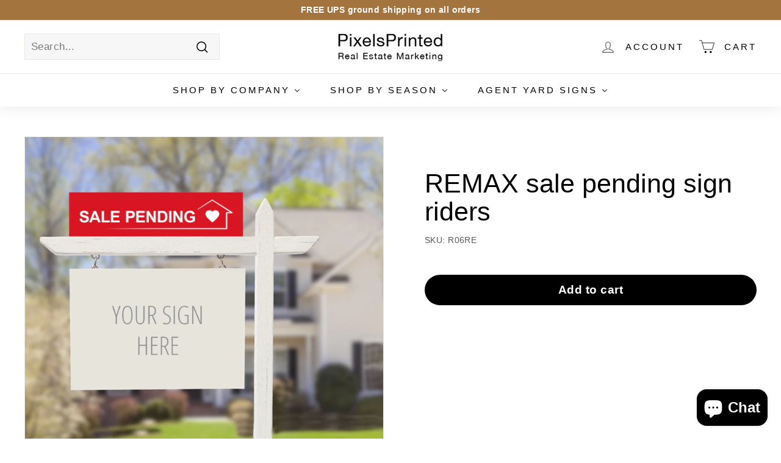

--- FILE ---
content_type: text/html; charset=utf-8
request_url: https://www.pixelsprinted.com/products/remax-sign-riders-5
body_size: 31356
content:
<!doctype html>
<html class="no-js" lang="en" dir="ltr">
<head>
  <meta charset="utf-8">
  <meta http-equiv="X-UA-Compatible" content="IE=edge,chrome=1">
  <meta name="viewport" content="width=device-width,initial-scale=1">
  <meta name="theme-color" content="#000000">
  <meta name="robots" content="index,follow">
  <link rel="canonical" href="https://www.pixelsprinted.com/products/remax-sign-riders-5">
  <link rel="preload" as="script" href="//www.pixelsprinted.com/cdn/shop/t/46/assets/theme.js?v=56485683633836023031730976616">
  <link rel="preconnect" href="https://cdn.shopify.com" crossorigin>
  <link rel="preconnect" href="https://fonts.shopifycdn.com" crossorigin>
  <link rel="dns-prefetch" href="https://productreviews.shopifycdn.com">
  <link rel="dns-prefetch" href="https://ajax.googleapis.com">
  <link rel="dns-prefetch" href="https://maps.googleapis.com">
  <link rel="dns-prefetch" href="https://maps.gstatic.com"><link rel="shortcut icon" href="//www.pixelsprinted.com/cdn/shop/files/favicon_32x32.jpg?v=1711396592" type="image/png" /><title>REMAX sale pending sign riders
&ndash; PixelsPrinted
</title>
<meta name="description" content="REMAX sale pending sign riders are a great way to attract attention to a property you are selling. RE/MAX riders and directionals are a useful tool in your real estate business."><meta property="og:site_name" content="PixelsPrinted">
  <meta property="og:url" content="https://www.pixelsprinted.com/products/remax-sign-riders-5">
  <meta property="og:title" content="REMAX sale pending sign riders">
  <meta property="og:type" content="product">
  <meta property="og:description" content="REMAX sale pending sign riders are a great way to attract attention to a property you are selling. RE/MAX riders and directionals are a useful tool in your real estate business."><meta property="og:image" content="http://www.pixelsprinted.com/cdn/shop/products/remax-sale-pending-sign-riders-pixelsprinted-473262.jpg?v=1692080582">
    <meta property="og:image:secure_url" content="https://www.pixelsprinted.com/cdn/shop/products/remax-sale-pending-sign-riders-pixelsprinted-473262.jpg?v=1692080582">
    <meta property="og:image:width" content="2500">
    <meta property="og:image:height" content="2505"><meta name="twitter:site" content="@">
  <meta name="twitter:card" content="summary_large_image">
  <meta name="twitter:title" content="REMAX sale pending sign riders">
  <meta name="twitter:description" content="REMAX sale pending sign riders are a great way to attract attention to a property you are selling. RE/MAX riders and directionals are a useful tool in your real estate business.">
<style data-shopify>
  

  
  
  
</style><link href="//www.pixelsprinted.com/cdn/shop/t/46/assets/theme.css?v=2165070433304581471759839761" rel="stylesheet" type="text/css" media="all" />
  <link href="//www.pixelsprinted.com/cdn/shop/t/46/assets/next.css?v=17560006990884866511730976616" rel="stylesheet" type="text/css" media="all" />
<style data-shopify>:root {
    --typeHeaderPrimary: Arial;
    --typeHeaderFallback: sans-serif;
    --typeHeaderSize: 50px;
    --typeHeaderWeight: 400;
    --typeHeaderLineHeight: 1.1;
    --typeHeaderSpacing: 0.0em;

    --typeBasePrimary:Arial;
    --typeBaseFallback:sans-serif;
    --typeBaseSize: 17px;
    --typeBaseWeight: 400;
    --typeBaseSpacing: 0.025em;
    --typeBaseLineHeight: 1.5;

    --colorSmallImageBg: #ffffff;
    --colorSmallImageBgDark: #f7f7f7;
    --colorLargeImageBg: #e7e7e7;
    --colorLargeImageBgLight: #ffffff;

    --iconWeight: 4px;
    --iconLinecaps: miter;

    
      --buttonRadius: 50px;
      --btnPadding: 11px 25px;
    

    
      --roundness: 0;
    

    
      --gridThickness: 1px;
    

    --productTileMargin: 5%;
    --collectionTileMargin: 0%;

    --swatchSize: 40px;
  }

  @media screen and (max-width: 768px) {
    :root {
      --typeBaseSize: 15px;

      
        --roundness: 0;
        --btnPadding: 9px 17px;
      
    }
  }</style><script>
    document.documentElement.className = document.documentElement.className.replace('no-js', 'js');

    window.theme = window.theme || {};
    theme.routes = {
      home: "/",
      collections: "/collections",
      cart: "/cart.js",
      cartPage: "/cart",
      cartAdd: "/cart/add.js",
      cartChange: "/cart/change.js",
      search: "/search",
      predictiveSearch: "/search/suggest"
    };

    theme.strings = {
      soldOut: "Sold Out",
      unavailable: "Unavailable",
      inStockLabel: "In stock, ready to ship",
      oneStockLabel: "Low stock - [count] item left",
      otherStockLabel: "Low stock - [count] items left",
      willNotShipUntil: "Ready to ship [date]",
      willBeInStockAfter: "Back in stock [date]",
      waitingForStock: "Inventory on the way",
      savePrice: "Save [saved_amount]",
      cartEmpty: "Your cart is currently empty.",
      cartTermsConfirmation: "You must agree with the terms and conditions of sales to check out",
      searchCollections: "Collections:",
      searchPages: "Pages:",
      searchArticles: "Articles:",
      maxQuantity: "You can only have [quantity] of [title] in your cart."
    };
    theme.settings = {
      cartType: "dropdown",
      isCustomerTemplate: false,
      moneyFormat: "${{amount}}",
      saveType: "dollar",
      productImageSize: "square",
      productImageCover: false,
      predictiveSearch: true,
      predictiveSearchType: "product,page",
      superScriptSetting: false,
      superScriptPrice: false,
      quickView: false,
      quickAdd: false,
      themeName: 'Expanse',
      themeVersion: "4.3.4"
    };
  </script>

  <script>window.performance && window.performance.mark && window.performance.mark('shopify.content_for_header.start');</script><meta name="google-site-verification" content="PhQxw_ZptZysIrfuq56nJS3jN4rzwzZX8OeORdJ7QiI">
<meta name="facebook-domain-verification" content="himv6e7ku0dkdh3859yuttazpc3ij1">
<meta id="shopify-digital-wallet" name="shopify-digital-wallet" content="/9133312/digital_wallets/dialog">
<meta name="shopify-checkout-api-token" content="0e9e8d3b5468199e25bc765a7b2d25da">
<meta id="in-context-paypal-metadata" data-shop-id="9133312" data-venmo-supported="false" data-environment="production" data-locale="en_US" data-paypal-v4="true" data-currency="USD">
<link rel="alternate" type="application/json+oembed" href="https://www.pixelsprinted.com/products/remax-sign-riders-5.oembed">
<script async="async" src="/checkouts/internal/preloads.js?locale=en-US"></script>
<link rel="preconnect" href="https://shop.app" crossorigin="anonymous">
<script async="async" src="https://shop.app/checkouts/internal/preloads.js?locale=en-US&shop_id=9133312" crossorigin="anonymous"></script>
<script id="apple-pay-shop-capabilities" type="application/json">{"shopId":9133312,"countryCode":"US","currencyCode":"USD","merchantCapabilities":["supports3DS"],"merchantId":"gid:\/\/shopify\/Shop\/9133312","merchantName":"PixelsPrinted","requiredBillingContactFields":["postalAddress","email"],"requiredShippingContactFields":["postalAddress","email"],"shippingType":"shipping","supportedNetworks":["visa","masterCard","amex","discover","elo","jcb"],"total":{"type":"pending","label":"PixelsPrinted","amount":"1.00"},"shopifyPaymentsEnabled":true,"supportsSubscriptions":true}</script>
<script id="shopify-features" type="application/json">{"accessToken":"0e9e8d3b5468199e25bc765a7b2d25da","betas":["rich-media-storefront-analytics"],"domain":"www.pixelsprinted.com","predictiveSearch":true,"shopId":9133312,"locale":"en"}</script>
<script>var Shopify = Shopify || {};
Shopify.shop = "dessirocks.myshopify.com";
Shopify.locale = "en";
Shopify.currency = {"active":"USD","rate":"1.0"};
Shopify.country = "US";
Shopify.theme = {"name":"Expanse|BOLD PO|Mar.2.22| (7-11-2024)","id":146451497178,"schema_name":"Expanse","schema_version":"4.3.4","theme_store_id":null,"role":"main"};
Shopify.theme.handle = "null";
Shopify.theme.style = {"id":null,"handle":null};
Shopify.cdnHost = "www.pixelsprinted.com/cdn";
Shopify.routes = Shopify.routes || {};
Shopify.routes.root = "/";</script>
<script type="module">!function(o){(o.Shopify=o.Shopify||{}).modules=!0}(window);</script>
<script>!function(o){function n(){var o=[];function n(){o.push(Array.prototype.slice.apply(arguments))}return n.q=o,n}var t=o.Shopify=o.Shopify||{};t.loadFeatures=n(),t.autoloadFeatures=n()}(window);</script>
<script>
  window.ShopifyPay = window.ShopifyPay || {};
  window.ShopifyPay.apiHost = "shop.app\/pay";
  window.ShopifyPay.redirectState = null;
</script>
<script id="shop-js-analytics" type="application/json">{"pageType":"product"}</script>
<script defer="defer" async type="module" src="//www.pixelsprinted.com/cdn/shopifycloud/shop-js/modules/v2/client.init-shop-cart-sync_DtuiiIyl.en.esm.js"></script>
<script defer="defer" async type="module" src="//www.pixelsprinted.com/cdn/shopifycloud/shop-js/modules/v2/chunk.common_CUHEfi5Q.esm.js"></script>
<script type="module">
  await import("//www.pixelsprinted.com/cdn/shopifycloud/shop-js/modules/v2/client.init-shop-cart-sync_DtuiiIyl.en.esm.js");
await import("//www.pixelsprinted.com/cdn/shopifycloud/shop-js/modules/v2/chunk.common_CUHEfi5Q.esm.js");

  window.Shopify.SignInWithShop?.initShopCartSync?.({"fedCMEnabled":true,"windoidEnabled":true});

</script>
<script defer="defer" async type="module" src="//www.pixelsprinted.com/cdn/shopifycloud/shop-js/modules/v2/client.payment-terms_CAtGlQYS.en.esm.js"></script>
<script defer="defer" async type="module" src="//www.pixelsprinted.com/cdn/shopifycloud/shop-js/modules/v2/chunk.common_CUHEfi5Q.esm.js"></script>
<script defer="defer" async type="module" src="//www.pixelsprinted.com/cdn/shopifycloud/shop-js/modules/v2/chunk.modal_BewljZkx.esm.js"></script>
<script type="module">
  await import("//www.pixelsprinted.com/cdn/shopifycloud/shop-js/modules/v2/client.payment-terms_CAtGlQYS.en.esm.js");
await import("//www.pixelsprinted.com/cdn/shopifycloud/shop-js/modules/v2/chunk.common_CUHEfi5Q.esm.js");
await import("//www.pixelsprinted.com/cdn/shopifycloud/shop-js/modules/v2/chunk.modal_BewljZkx.esm.js");

  
</script>
<script>
  window.Shopify = window.Shopify || {};
  if (!window.Shopify.featureAssets) window.Shopify.featureAssets = {};
  window.Shopify.featureAssets['shop-js'] = {"shop-cart-sync":["modules/v2/client.shop-cart-sync_DFoTY42P.en.esm.js","modules/v2/chunk.common_CUHEfi5Q.esm.js"],"init-fed-cm":["modules/v2/client.init-fed-cm_D2UNy1i2.en.esm.js","modules/v2/chunk.common_CUHEfi5Q.esm.js"],"init-shop-email-lookup-coordinator":["modules/v2/client.init-shop-email-lookup-coordinator_BQEe2rDt.en.esm.js","modules/v2/chunk.common_CUHEfi5Q.esm.js"],"shop-cash-offers":["modules/v2/client.shop-cash-offers_3CTtReFF.en.esm.js","modules/v2/chunk.common_CUHEfi5Q.esm.js","modules/v2/chunk.modal_BewljZkx.esm.js"],"shop-button":["modules/v2/client.shop-button_C6oxCjDL.en.esm.js","modules/v2/chunk.common_CUHEfi5Q.esm.js"],"init-windoid":["modules/v2/client.init-windoid_5pix8xhK.en.esm.js","modules/v2/chunk.common_CUHEfi5Q.esm.js"],"avatar":["modules/v2/client.avatar_BTnouDA3.en.esm.js"],"init-shop-cart-sync":["modules/v2/client.init-shop-cart-sync_DtuiiIyl.en.esm.js","modules/v2/chunk.common_CUHEfi5Q.esm.js"],"shop-toast-manager":["modules/v2/client.shop-toast-manager_BYv_8cH1.en.esm.js","modules/v2/chunk.common_CUHEfi5Q.esm.js"],"pay-button":["modules/v2/client.pay-button_FnF9EIkY.en.esm.js","modules/v2/chunk.common_CUHEfi5Q.esm.js"],"shop-login-button":["modules/v2/client.shop-login-button_CH1KUpOf.en.esm.js","modules/v2/chunk.common_CUHEfi5Q.esm.js","modules/v2/chunk.modal_BewljZkx.esm.js"],"init-customer-accounts-sign-up":["modules/v2/client.init-customer-accounts-sign-up_aj7QGgYS.en.esm.js","modules/v2/client.shop-login-button_CH1KUpOf.en.esm.js","modules/v2/chunk.common_CUHEfi5Q.esm.js","modules/v2/chunk.modal_BewljZkx.esm.js"],"init-shop-for-new-customer-accounts":["modules/v2/client.init-shop-for-new-customer-accounts_NbnYRf_7.en.esm.js","modules/v2/client.shop-login-button_CH1KUpOf.en.esm.js","modules/v2/chunk.common_CUHEfi5Q.esm.js","modules/v2/chunk.modal_BewljZkx.esm.js"],"init-customer-accounts":["modules/v2/client.init-customer-accounts_ppedhqCH.en.esm.js","modules/v2/client.shop-login-button_CH1KUpOf.en.esm.js","modules/v2/chunk.common_CUHEfi5Q.esm.js","modules/v2/chunk.modal_BewljZkx.esm.js"],"shop-follow-button":["modules/v2/client.shop-follow-button_CMIBBa6u.en.esm.js","modules/v2/chunk.common_CUHEfi5Q.esm.js","modules/v2/chunk.modal_BewljZkx.esm.js"],"lead-capture":["modules/v2/client.lead-capture_But0hIyf.en.esm.js","modules/v2/chunk.common_CUHEfi5Q.esm.js","modules/v2/chunk.modal_BewljZkx.esm.js"],"checkout-modal":["modules/v2/client.checkout-modal_BBxc70dQ.en.esm.js","modules/v2/chunk.common_CUHEfi5Q.esm.js","modules/v2/chunk.modal_BewljZkx.esm.js"],"shop-login":["modules/v2/client.shop-login_hM3Q17Kl.en.esm.js","modules/v2/chunk.common_CUHEfi5Q.esm.js","modules/v2/chunk.modal_BewljZkx.esm.js"],"payment-terms":["modules/v2/client.payment-terms_CAtGlQYS.en.esm.js","modules/v2/chunk.common_CUHEfi5Q.esm.js","modules/v2/chunk.modal_BewljZkx.esm.js"]};
</script>
<script>(function() {
  var isLoaded = false;
  function asyncLoad() {
    if (isLoaded) return;
    isLoaded = true;
    var urls = ["https:\/\/cdn.nfcube.com\/instafeed-eac29b467078c1281c86ad15e707f793.js?shop=dessirocks.myshopify.com"];
    for (var i = 0; i < urls.length; i++) {
      var s = document.createElement('script');
      s.type = 'text/javascript';
      s.async = true;
      s.src = urls[i];
      var x = document.getElementsByTagName('script')[0];
      x.parentNode.insertBefore(s, x);
    }
  };
  if(window.attachEvent) {
    window.attachEvent('onload', asyncLoad);
  } else {
    window.addEventListener('load', asyncLoad, false);
  }
})();</script>
<script id="__st">var __st={"a":9133312,"offset":-18000,"reqid":"024a7982-a87c-45a2-ac76-61783f209fa8-1766661667","pageurl":"www.pixelsprinted.com\/products\/remax-sign-riders-5","u":"401d1b0bd2a5","p":"product","rtyp":"product","rid":4575479267418};</script>
<script>window.ShopifyPaypalV4VisibilityTracking = true;</script>
<script id="captcha-bootstrap">!function(){'use strict';const t='contact',e='account',n='new_comment',o=[[t,t],['blogs',n],['comments',n],[t,'customer']],c=[[e,'customer_login'],[e,'guest_login'],[e,'recover_customer_password'],[e,'create_customer']],r=t=>t.map((([t,e])=>`form[action*='/${t}']:not([data-nocaptcha='true']) input[name='form_type'][value='${e}']`)).join(','),a=t=>()=>t?[...document.querySelectorAll(t)].map((t=>t.form)):[];function s(){const t=[...o],e=r(t);return a(e)}const i='password',u='form_key',d=['recaptcha-v3-token','g-recaptcha-response','h-captcha-response',i],f=()=>{try{return window.sessionStorage}catch{return}},m='__shopify_v',_=t=>t.elements[u];function p(t,e,n=!1){try{const o=window.sessionStorage,c=JSON.parse(o.getItem(e)),{data:r}=function(t){const{data:e,action:n}=t;return t[m]||n?{data:e,action:n}:{data:t,action:n}}(c);for(const[e,n]of Object.entries(r))t.elements[e]&&(t.elements[e].value=n);n&&o.removeItem(e)}catch(o){console.error('form repopulation failed',{error:o})}}const l='form_type',E='cptcha';function T(t){t.dataset[E]=!0}const w=window,h=w.document,L='Shopify',v='ce_forms',y='captcha';let A=!1;((t,e)=>{const n=(g='f06e6c50-85a8-45c8-87d0-21a2b65856fe',I='https://cdn.shopify.com/shopifycloud/storefront-forms-hcaptcha/ce_storefront_forms_captcha_hcaptcha.v1.5.2.iife.js',D={infoText:'Protected by hCaptcha',privacyText:'Privacy',termsText:'Terms'},(t,e,n)=>{const o=w[L][v],c=o.bindForm;if(c)return c(t,g,e,D).then(n);var r;o.q.push([[t,g,e,D],n]),r=I,A||(h.body.append(Object.assign(h.createElement('script'),{id:'captcha-provider',async:!0,src:r})),A=!0)});var g,I,D;w[L]=w[L]||{},w[L][v]=w[L][v]||{},w[L][v].q=[],w[L][y]=w[L][y]||{},w[L][y].protect=function(t,e){n(t,void 0,e),T(t)},Object.freeze(w[L][y]),function(t,e,n,w,h,L){const[v,y,A,g]=function(t,e,n){const i=e?o:[],u=t?c:[],d=[...i,...u],f=r(d),m=r(i),_=r(d.filter((([t,e])=>n.includes(e))));return[a(f),a(m),a(_),s()]}(w,h,L),I=t=>{const e=t.target;return e instanceof HTMLFormElement?e:e&&e.form},D=t=>v().includes(t);t.addEventListener('submit',(t=>{const e=I(t);if(!e)return;const n=D(e)&&!e.dataset.hcaptchaBound&&!e.dataset.recaptchaBound,o=_(e),c=g().includes(e)&&(!o||!o.value);(n||c)&&t.preventDefault(),c&&!n&&(function(t){try{if(!f())return;!function(t){const e=f();if(!e)return;const n=_(t);if(!n)return;const o=n.value;o&&e.removeItem(o)}(t);const e=Array.from(Array(32),(()=>Math.random().toString(36)[2])).join('');!function(t,e){_(t)||t.append(Object.assign(document.createElement('input'),{type:'hidden',name:u})),t.elements[u].value=e}(t,e),function(t,e){const n=f();if(!n)return;const o=[...t.querySelectorAll(`input[type='${i}']`)].map((({name:t})=>t)),c=[...d,...o],r={};for(const[a,s]of new FormData(t).entries())c.includes(a)||(r[a]=s);n.setItem(e,JSON.stringify({[m]:1,action:t.action,data:r}))}(t,e)}catch(e){console.error('failed to persist form',e)}}(e),e.submit())}));const S=(t,e)=>{t&&!t.dataset[E]&&(n(t,e.some((e=>e===t))),T(t))};for(const o of['focusin','change'])t.addEventListener(o,(t=>{const e=I(t);D(e)&&S(e,y())}));const B=e.get('form_key'),M=e.get(l),P=B&&M;t.addEventListener('DOMContentLoaded',(()=>{const t=y();if(P)for(const e of t)e.elements[l].value===M&&p(e,B);[...new Set([...A(),...v().filter((t=>'true'===t.dataset.shopifyCaptcha))])].forEach((e=>S(e,t)))}))}(h,new URLSearchParams(w.location.search),n,t,e,['guest_login'])})(!0,!0)}();</script>
<script integrity="sha256-4kQ18oKyAcykRKYeNunJcIwy7WH5gtpwJnB7kiuLZ1E=" data-source-attribution="shopify.loadfeatures" defer="defer" src="//www.pixelsprinted.com/cdn/shopifycloud/storefront/assets/storefront/load_feature-a0a9edcb.js" crossorigin="anonymous"></script>
<script crossorigin="anonymous" defer="defer" src="//www.pixelsprinted.com/cdn/shopifycloud/storefront/assets/shopify_pay/storefront-65b4c6d7.js?v=20250812"></script>
<script data-source-attribution="shopify.dynamic_checkout.dynamic.init">var Shopify=Shopify||{};Shopify.PaymentButton=Shopify.PaymentButton||{isStorefrontPortableWallets:!0,init:function(){window.Shopify.PaymentButton.init=function(){};var t=document.createElement("script");t.src="https://www.pixelsprinted.com/cdn/shopifycloud/portable-wallets/latest/portable-wallets.en.js",t.type="module",document.head.appendChild(t)}};
</script>
<script data-source-attribution="shopify.dynamic_checkout.buyer_consent">
  function portableWalletsHideBuyerConsent(e){var t=document.getElementById("shopify-buyer-consent"),n=document.getElementById("shopify-subscription-policy-button");t&&n&&(t.classList.add("hidden"),t.setAttribute("aria-hidden","true"),n.removeEventListener("click",e))}function portableWalletsShowBuyerConsent(e){var t=document.getElementById("shopify-buyer-consent"),n=document.getElementById("shopify-subscription-policy-button");t&&n&&(t.classList.remove("hidden"),t.removeAttribute("aria-hidden"),n.addEventListener("click",e))}window.Shopify?.PaymentButton&&(window.Shopify.PaymentButton.hideBuyerConsent=portableWalletsHideBuyerConsent,window.Shopify.PaymentButton.showBuyerConsent=portableWalletsShowBuyerConsent);
</script>
<script data-source-attribution="shopify.dynamic_checkout.cart.bootstrap">document.addEventListener("DOMContentLoaded",(function(){function t(){return document.querySelector("shopify-accelerated-checkout-cart, shopify-accelerated-checkout")}if(t())Shopify.PaymentButton.init();else{new MutationObserver((function(e,n){t()&&(Shopify.PaymentButton.init(),n.disconnect())})).observe(document.body,{childList:!0,subtree:!0})}}));
</script>
<link id="shopify-accelerated-checkout-styles" rel="stylesheet" media="screen" href="https://www.pixelsprinted.com/cdn/shopifycloud/portable-wallets/latest/accelerated-checkout-backwards-compat.css" crossorigin="anonymous">
<style id="shopify-accelerated-checkout-cart">
        #shopify-buyer-consent {
  margin-top: 1em;
  display: inline-block;
  width: 100%;
}

#shopify-buyer-consent.hidden {
  display: none;
}

#shopify-subscription-policy-button {
  background: none;
  border: none;
  padding: 0;
  text-decoration: underline;
  font-size: inherit;
  cursor: pointer;
}

#shopify-subscription-policy-button::before {
  box-shadow: none;
}

      </style>

<script>window.performance && window.performance.mark && window.performance.mark('shopify.content_for_header.end');</script>

<script>
    window.BOLD = window.BOLD || {};
        window.BOLD.options = window.BOLD.options || {};
        window.BOLD.options.settings = window.BOLD.options.settings || {};
        window.BOLD.options.settings.v1_variant_mode = window.BOLD.options.settings.v1_variant_mode || true;
        window.BOLD.options.settings.hybrid_fix_auto_insert_inputs =
        window.BOLD.options.settings.hybrid_fix_auto_insert_inputs || true;
</script>
<script>window.BOLD = window.BOLD || {};
    window.BOLD.common = window.BOLD.common || {};
    window.BOLD.common.Shopify = window.BOLD.common.Shopify || {};
    window.BOLD.common.Shopify.shop = {
      domain: 'www.pixelsprinted.com',
      permanent_domain: 'dessirocks.myshopify.com',
      url: 'https://www.pixelsprinted.com',
      secure_url: 'https://www.pixelsprinted.com',money_format: "${{amount}}",currency: "USD"
    };
    window.BOLD.common.Shopify.customer = {
      id: null,
      tags: null,
    };
    window.BOLD.common.Shopify.cart = {"note":null,"attributes":{},"original_total_price":0,"total_price":0,"total_discount":0,"total_weight":0.0,"item_count":0,"items":[],"requires_shipping":false,"currency":"USD","items_subtotal_price":0,"cart_level_discount_applications":[],"checkout_charge_amount":0};
    window.BOLD.common.template = 'product';window.BOLD.common.Shopify.formatMoney = function(money, format) {
        function n(t, e) {
            return "undefined" == typeof t ? e : t
        }
        function r(t, e, r, i) {
            if (e = n(e, 2),
                r = n(r, ","),
                i = n(i, "."),
            isNaN(t) || null == t)
                return 0;
            t = (t / 100).toFixed(e);
            var o = t.split(".")
                , a = o[0].replace(/(\d)(?=(\d\d\d)+(?!\d))/g, "$1" + r)
                , s = o[1] ? i + o[1] : "";
            return a + s
        }
        "string" == typeof money && (money = money.replace(".", ""));
        var i = ""
            , o = /\{\{\s*(\w+)\s*\}\}/
            , a = format || window.BOLD.common.Shopify.shop.money_format || window.Shopify.money_format || "$ {{ amount }}";
        switch (a.match(o)[1]) {
            case "amount":
                i = r(money, 2, ",", ".");
                break;
            case "amount_no_decimals":
                i = r(money, 0, ",", ".");
                break;
            case "amount_with_comma_separator":
                i = r(money, 2, ".", ",");
                break;
            case "amount_no_decimals_with_comma_separator":
                i = r(money, 0, ".", ",");
                break;
            case "amount_with_space_separator":
                i = r(money, 2, " ", ",");
                break;
            case "amount_no_decimals_with_space_separator":
                i = r(money, 0, " ", ",");
                break;
            case "amount_with_apostrophe_separator":
                i = r(money, 2, "'", ".");
                break;
        }
        return a.replace(o, i);
    };
    window.BOLD.common.Shopify.saveProduct = function (handle, product) {
      if (typeof handle === 'string' && typeof window.BOLD.common.Shopify.products[handle] === 'undefined') {
        if (typeof product === 'number') {
          window.BOLD.common.Shopify.handles[product] = handle;
          product = { id: product };
        }
        window.BOLD.common.Shopify.products[handle] = product;
      }
    };
    window.BOLD.common.Shopify.saveVariant = function (variant_id, variant) {
      if (typeof variant_id === 'number' && typeof window.BOLD.common.Shopify.variants[variant_id] === 'undefined') {
        window.BOLD.common.Shopify.variants[variant_id] = variant;
      }
    };window.BOLD.common.Shopify.products = window.BOLD.common.Shopify.products || {};
    window.BOLD.common.Shopify.variants = window.BOLD.common.Shopify.variants || {};
    window.BOLD.common.Shopify.handles = window.BOLD.common.Shopify.handles || {};window.BOLD.common.Shopify.handle = "remax-sign-riders-5"
window.BOLD.common.Shopify.saveProduct("remax-sign-riders-5", 4575479267418);window.BOLD.common.Shopify.saveVariant(31944732868698, { product_id: 4575479267418, product_handle: "remax-sign-riders-5", price: 4700, group_id: '', csp_metafield: {}});window.BOLD.apps_installed = {"Product Options":2} || {};window.BOLD.common.Shopify.metafields = window.BOLD.common.Shopify.metafields || {};window.BOLD.common.Shopify.metafields["bold_rp"] = {};window.BOLD.common.Shopify.metafields["bold_csp_defaults"] = {};window.BOLD.common.cacheParams = window.BOLD.common.cacheParams || {};
</script><link href="//www.pixelsprinted.com/cdn/shop/t/46/assets/bold-options.css?v=123160307633435409531730976616" rel="stylesheet" type="text/css" media="all" />
<script defer src="https://options.shopapps.site/js/options.js"></script>
<script>
    window.BOLD.common.cacheParams.options = 1766087995;
</script>

  <script src="//www.pixelsprinted.com/cdn/shop/t/46/assets/vendor-scripts-v2.js?v=28795867768355101311730976616" defer="defer"></script>
  <script src="//www.pixelsprinted.com/cdn/shop/t/46/assets/theme.js?v=56485683633836023031730976616" defer="defer"></script>
  <script src="//www.pixelsprinted.com/cdn/shop/t/46/assets/next.js?v=131372909002363781041730976616" defer="defer"></script>

	<script>var loox_global_hash = '1688477665023';</script><script>var loox_floating_widget = {"active":true,"rtl":false,"position":"right","button_text":"Reviews","button_bg_color":"333333","button_text_color":"FFFFFF","display_on_home_page":true,"display_on_product_page":true,"display_on_cart_page":false,"display_on_other_pages":false,"hide_on_mobile":false};
</script><style>.loox-reviews-default { max-width: 1200px; margin: 0 auto; }</style><script>var loox_rating_icons_enabled = true;</script>
<!-- BEGIN app block: shopify://apps/buddha-mega-menu-navigation/blocks/megamenu/dbb4ce56-bf86-4830-9b3d-16efbef51c6f -->
<script>
        var productImageAndPrice = [],
            collectionImages = [],
            articleImages = [],
            mmLivIcons = false,
            mmFlipClock = false,
            mmFixesUseJquery = false,
            mmNumMMI = 3,
            mmSchemaTranslation = {},
            mmMenuStrings =  {"menuStrings":{"default":{"SHOP by company":"SHOP by company","KELLER WILLIAMS":"KELLER WILLIAMS","BUSINESS ESSENTIALS":"BUSINESS ESSENTIALS","Business Cards":"Business Cards","Shape Business Cards":"Shape Business Cards","Notecards":"Notecards","Yard Signs":"Yard Signs","Sign Panels - 18x24":"Sign Panels - 18x24","Sign Panels - 24x30":"Sign Panels - 24x30","Sign Panels - 24x36":"Sign Panels - 24x36","Riders":"Riders","Fun Riders":"Fun Riders","MARKETING MATERIALS":"MARKETING MATERIALS","Agent Yard Signs":"Agent Yard Signs","Business Card Magnets":"Business Card Magnets","Business Card Stickers":"Business Card Stickers","Door Hangers":"Door Hangers","Seasonal Door Hangers":"Seasonal Door Hangers","Postcards":"Postcards","Seasonal postcards":"Seasonal postcards","Farmers Market Schedule Postcards":"Farmers Market Schedule Postcards","Farmers Market Schedule Postcard Magnets":"Farmers Market Schedule Postcard Magnets","Car Magnets":"Car Magnets","Car Decals":"Car Decals","SHOP AGENT YARD SIGNS":"SHOP AGENT YARD SIGNS","SHOP ALL BUSINESS CARDS":"SHOP ALL BUSINESS CARDS","BERKSHIRE HATHAWAY":"BERKSHIRE HATHAWAY","EXP realty":"EXP realty","REMAX":"REMAX","Realty ONE Group":"Realty ONE Group","Seasonal Postcards":"Seasonal Postcards","EXIT realty":"EXIT realty","CENTURY 21":"CENTURY 21","ERA real estate":"ERA real estate","SHOP AGENT YARD SIGNs":"SHOP AGENT YARD SIGNs","Coldwell Banker":"Coldwell Banker","INDEPENDENT OFFICES":"INDEPENDENT OFFICES","WEICHERT":"WEICHERT","REAL":"REAL","SHOP BY SEASON":"SHOP BY SEASON","Fall / Thanskgiving":"Fall / Thanskgiving","SELECT YOUR COMPANY":"SELECT YOUR COMPANY","Keller Williams Fall Thanksgiving postcards":"Keller Williams Fall Thanksgiving postcards","Christmas":"Christmas","Independent real estate Christmas holiday postcards":"Independent real estate Christmas holiday postcards","AGENT YARD SIGNS":"AGENT YARD SIGNS","Century 21":"Century 21","COLDWELL BANKER":"COLDWELL BANKER","Weichert":"Weichert","REAL broker":"REAL broker","your neighborhood real estate agent yard sign":"your neighborhood real estate agent yard sign"}},"additional":{"default":{"NEW":"NEW","SALE":"SALE","HOT":"HOT"}}} ,
            mmShopLocale = "en",
            mmShopLocaleCollectionsRoute = "/collections",
            mmSchemaDesignJSON = [{"action":"menu-select","value":"main-menu"},{"action":"design","setting":"background_hover_color","value":"#f8e3cb"},{"action":"design","setting":"link_hover_color","value":"#030000"},{"action":"design","setting":"label_background_color_new","value":"#8a6033"},{"action":"design","setting":"font_size","value":"15px"},{"action":"design","setting":"vertical_link_hover_color","value":"#ab875f"},{"action":"design","setting":"vertical_background_color","value":"#ffffff"},{"action":"design","setting":"vertical_text_color","value":"#222222"},{"action":"design","setting":"text_color","value":"#222222"},{"action":"design","setting":"vertical_contact_left_alt_color","value":"#333333"},{"action":"design","setting":"vertical_contact_right_btn_bg_color","value":"#333333"},{"action":"design","setting":"vertical_addtocart_background_color","value":"#333333"},{"action":"design","setting":"vertical_countdown_background_color","value":"#333333"},{"action":"design","setting":"vertical_countdown_color","value":"#ffffff"},{"action":"design","setting":"vertical_addtocart_text_color","value":"#ffffff"},{"action":"design","setting":"vertical_addtocart_enable","value":"true"},{"action":"design","setting":"vertical_contact_right_btn_text_color","value":"#ffffff"},{"action":"design","setting":"vertical_price_color","value":"#ffffff"},{"action":"design","setting":"vertical_font_size","value":"13px"},{"action":"design","setting":"vertical_font_family","value":"Default"},{"action":"design","setting":"countdown_background_color","value":"#333333"},{"action":"design","setting":"countdown_color","value":"#ffffff"},{"action":"design","setting":"addtocart_background_hover_color","value":"#0da19a"},{"action":"design","setting":"addtocart_text_hover_color","value":"#ffffff"},{"action":"design","setting":"addtocart_background_color","value":"#ffffff"},{"action":"design","setting":"addtocart_text_color","value":"#333333"},{"action":"design","setting":"addtocart_enable","value":"true"},{"action":"design","setting":"contact_left_text_color","value":"#f1f1f0"},{"action":"design","setting":"contact_left_alt_color","value":"#CCCCCC"},{"action":"design","setting":"contact_left_bg_color","value":"#3A3A3A"},{"action":"design","setting":"contact_right_btn_bg_color","value":"#3A3A3A"},{"action":"design","setting":"contact_right_btn_text_color","value":"#ffffff"},{"action":"design","setting":"price_color","value":"#0da19a"},{"action":"design","setting":"font_family","value":"Default"},{"action":"design","setting":"main_menu_item_direction_UfWln","value":"left"},{"action":"design","setting":"main_menu_item_columns_UfWln","value":"3"},{"action":"design","setting":"label_background_color_sale","value":"#ee2609"},{"action":"design","setting":"background_color","value":"#ffffff"}],
            mmDomChangeSkipUl = "",
            buddhaMegaMenuShop = "dessirocks.myshopify.com",
            mmWireframeCompression = "0",
            mmExtensionAssetUrl = "https://cdn.shopify.com/extensions/019abe06-4a3f-7763-88da-170e1b54169b/mega-menu-151/assets/";var bestSellersHTML = '';var newestProductsHTML = '';/* get link lists api */
        var linkLists={"main-menu" : {"title":"Main Menu", "items":["/","/collections/realtors#realtorproducts",]},"footer" : {"title":"Resources", "items":["/pages/current-offers","/pages/free-shipping","/pages/turnaround-time","/products/gift-card","/pages/about-us","/pages/terms-conditions","/pages/refund-policy","/pages/privacy-policy","/blogs/our-blog",]},"customers-and-partners" : {"title":"ABOUT US", "items":["/pages/about-us","/pages/contact-us","/search","/blogs/news",]},"customer-account-main-menu" : {"title":"Customer account main menu", "items":["/","https://account.pixelsprinted.com/orders?locale=en&amp;region_country=US",]},};/*ENDPARSE*/

        linkLists["force-mega-menu"]={};linkLists["force-mega-menu"].title="Expanse Theme - Mega Menu";linkLists["force-mega-menu"].items=[1];

        /* set product prices *//* get the collection images */collectionImages['418043035866'] = ['//www.pixelsprinted.com/cdn/shop/collections/keller-williams-your-neighborhood-agent-yard-signs-863560.jpg?v=1734640446&width=240', 1.0];collectionImages['408208474330'] = ['//www.pixelsprinted.com/cdn/shop/collections/keller-williams-real-estate-business-cards-281015.jpg?v=1732015797&width=240', 1.0];collectionImages['418043101402'] = ['//www.pixelsprinted.com/cdn/shop/collections/berkshire-hathaway-your-neighborhood-real-estate-agent-yard-signs-686262.jpg?v=1734640515&width=240', 1.0];collectionImages['408213487834'] = ['//www.pixelsprinted.com/cdn/shop/collections/berkshire-hathaway-business-cards-183030.jpg?v=1732014505&width=240', 1.0];collectionImages['418043134170'] = ['//www.pixelsprinted.com/cdn/shop/collections/exp-realty-your-neighborhood-agent-yard-sign-825345.jpg?v=1734640577&width=240', 1.0];collectionImages['408058233050'] = ['//www.pixelsprinted.com/cdn/shop/collections/exp-realty-business-cards-105839.jpg?v=1732013327&width=240', 1.0];collectionImages['418044543194'] = ['//www.pixelsprinted.com/cdn/shop/collections/remax-your-neighborhood-agent-yard-sign-918194.jpg?v=1765759098&width=240', 1.0];collectionImages['408139464922'] = ['//www.pixelsprinted.com/cdn/shop/collections/remax-real-estate-business-cards-157690.webp?v=1765752508&width=240', 0.998003992015968];collectionImages['418043199706'] = ['//www.pixelsprinted.com/cdn/shop/collections/realty-one-group-your-neighborhood-real-estate-agent-yard-signs-621865.jpg?v=1734640607&width=240', 1.0];collectionImages['408055152858'] = ['//www.pixelsprinted.com/cdn/shop/collections/realty-one-group-business-cards-959184.jpg?v=1732013335&width=240', 1.0];collectionImages['418044838106'] = ['//www.pixelsprinted.com/cdn/shop/collections/exit-realty-your-neighborhood-agent-yard-sign-149213.jpg?v=1734640620&width=240', 1.0];collectionImages['408218239194'] = ['//www.pixelsprinted.com/cdn/shop/collections/exit-realty-business-cards-627253.jpg?v=1732012594&width=240', 1.0];collectionImages['418045067482'] = ['//www.pixelsprinted.com/cdn/shop/collections/century-21-your-neighborhood-agent-yard-sign-559132.jpg?v=1734640551&width=240', 1.0];collectionImages['408210866394'] = ['//www.pixelsprinted.com/cdn/shop/collections/century-21-real-estate-business-cards-889735.jpg?v=1732014859&width=240', 1.0];collectionImages['418045133018'] = ['//www.pixelsprinted.com/cdn/shop/collections/era-real-estate-your-neighborhood-agent-yard-sign-248172.jpg?v=1734640604&width=240', 1.0];collectionImages['408059511002'] = ['//www.pixelsprinted.com/cdn/shop/collections/era-real-estate-business-cards-883273.jpg?v=1732012636&width=240', 1.0];collectionImages['418045165786'] = ['//www.pixelsprinted.com/cdn/shop/collections/coldwell-banker-your-neighborhood-agent-yard-sign-259311.jpg?v=1734640484&width=240', 1.0];collectionImages['408221876442'] = ['//www.pixelsprinted.com/cdn/shop/collections/coldwell-banker-business-cards-639048.jpg?v=1732015189&width=240', 1.0];collectionImages['418043166938'] = ['//www.pixelsprinted.com/cdn/shop/collections/independent-real-estate-your-neighborhood-agent-yard-signs-567898.jpg?v=1734640438&width=240', 1.0];collectionImages['408314904794'] = ['//www.pixelsprinted.com/cdn/shop/collections/independent-real-estate-business-cards-706461.jpg?v=1732014004&width=240', 1.0];collectionImages['430593343706'] = ['//www.pixelsprinted.com/cdn/shop/collections/weichert-your-neighborhood-agent-yard-sign-365148.jpg?v=1747954200&width=240', 1.0];collectionImages['430593507546'] = ['//www.pixelsprinted.com/cdn/shop/collections/real-broker-your-neighborhood-agent-yard-sign-342962.jpg?v=1747954206&width=240', 1.0];collectionImages['433893048538'] = ['//www.pixelsprinted.com/cdn/shop/collections/keller-williams-fall-thanksgiving-postcards-501541.jpg?v=1725839495&width=240', 0.998003992015968];collectionImages['435402571994'] = ['//www.pixelsprinted.com/cdn/shop/collections/independent-real-estate-christmas-holiday-postcards-511158.jpg?v=1728872579&width=240', 0.998003992015968];collectionImages['430724743386'] = ['//www.pixelsprinted.com/cdn/shop/collections/your-neighborhood-real-estate-agent-yard-sign-191611.jpg?v=1747954203&width=240', 1.0];/* get the article images *//* customer fixes */
        var mmThemeFixesBefore = function(){ if (selectedMenu=="force-mega-menu" && tempMenuObject.u.matches(".site-navigation")) { tempMenuObject.forceMenu = true; tempMenuObject.liClasses = "site-nav__item site-nav__expanded-item site-nav--is-megamenu"; tempMenuObject.aClasses = "site-nav__link site-nav__link--underline"; tempMenuObject.liItems = tempMenuObject.u.children; } if (selectedMenu=="force-mega-menu" && tempMenuObject.u.matches(".slide-nav")) { tempMenuObject.forceMenu = true; tempMenuObject.liClasses = "slide-nav__item"; tempMenuObject.aClasses = "slide-nav__link"; tempMenuObject.liItems = tempMenuObject.u.children; } mmAddStyle(".slide-nav__wrapper{margin-top:50px !important;}", "themeScript"); }; 
        

        var mmWireframe = {"html" : "<li role=\"none\" class=\"buddha-menu-item\" itemId=\"ANcdr\"  ><a data-href=\"no-link\" href=\"#\" rel=\"nofollow\" aria-label=\"SHOP by company\" data-no-instant=\"\" onclick=\"mmGoToPage(this, event); return false;\" role=\"menuitem\"  ><span class=\"mm-title\">SHOP by company</span><i class=\"mm-arrow mm-angle-down\" aria-hidden=\"true\"></i><span class=\"toggle-menu-btn\" style=\"display:none;\" title=\"Toggle menu\" onclick=\"return toggleSubmenu(this)\"><span class=\"mm-arrow-icon\"><span class=\"bar-one\"></span><span class=\"bar-two\"></span></span></span></a><ul class=\"mm-submenu tabbed   mm-last-level\" role=\"menu\"><li role=\"none\"  ><a data-href=\"/pages/all-kellerwilliams-product-collections\" href=\"/pages/all-kellerwilliams-product-collections\" aria-label=\"KELLER WILLIAMS\" data-no-instant=\"\" onclick=\"mmGoToPage(this, event); return false;\" role=\"menuitem\"  ><span class=\"mm-title\">KELLER WILLIAMS</span><i class=\"mm-arrow mm-angle-down\" aria-hidden=\"true\"></i><span class=\"toggle-menu-btn\" style=\"display:none;\" title=\"Toggle menu\" onclick=\"return toggleSubmenu(this)\"><span class=\"mm-arrow-icon\"><span class=\"bar-one\"></span><span class=\"bar-two\"></span></span></span></a><ul class=\"mm-submenu simple   mm-last-level\" role=\"menu\"><li role=\"none\" submenu-columns=\"1\" item-type=\"link-list\"  ><div class=\"mega-menu-item-container\"  ><div class=\"mm-list-name\"  ><span  ><span class=\"mm-title\">BUSINESS ESSENTIALS</span></span></div><ul class=\"mm-submenu link-list   mm-last-level\" role=\"menu\"><li role=\"none\"  ><a data-href=\"/collections/keller-williams-business-cards\" href=\"/collections/keller-williams-business-cards\" aria-label=\"Business Cards\" data-no-instant=\"\" onclick=\"mmGoToPage(this, event); return false;\" role=\"menuitem\"  ><span class=\"mm-title\">Business Cards</span></a></li><li role=\"none\"  ><a data-href=\"/collections/keller-williams-shape-business-cards\" href=\"/collections/keller-williams-shape-business-cards\" aria-label=\"Shape Business Cards\" data-no-instant=\"\" onclick=\"mmGoToPage(this, event); return false;\" role=\"menuitem\"  ><span class=\"mm-title\">Shape Business Cards</span></a></li><li role=\"none\"  ><a data-href=\"/collections/keller-williams-notecards\" href=\"/collections/keller-williams-notecards\" aria-label=\"Notecards\" data-no-instant=\"\" onclick=\"mmGoToPage(this, event); return false;\" role=\"menuitem\"  ><span class=\"mm-title\">Notecards</span></a></li><li role=\"none\"  ><a data-href=\"/collections/keller-williams-yard-signs\" href=\"/collections/keller-williams-yard-signs\" aria-label=\"Yard Signs\" data-no-instant=\"\" onclick=\"mmGoToPage(this, event); return false;\" role=\"menuitem\"  ><span class=\"mm-title\">Yard Signs</span></a></li><li role=\"none\"  ><a data-href=\"/collections/keller-williams-sign-panels\" href=\"/collections/keller-williams-sign-panels\" aria-label=\"Sign Panels - 18x24\" data-no-instant=\"\" onclick=\"mmGoToPage(this, event); return false;\" role=\"menuitem\"  ><span class=\"mm-title\">Sign Panels - 18x24</span></a></li><li role=\"none\"  ><a data-href=\"/collections/keller-williams-real-estate-sign-panels-24x30\" href=\"/collections/keller-williams-real-estate-sign-panels-24x30\" aria-label=\"Sign Panels - 24x30\" data-no-instant=\"\" onclick=\"mmGoToPage(this, event); return false;\" role=\"menuitem\"  ><span class=\"mm-title\">Sign Panels - 24x30</span></a></li><li role=\"none\"  ><a data-href=\"/collections/keller-williams-real-estate-sign-panels-24x36\" href=\"/collections/keller-williams-real-estate-sign-panels-24x36\" aria-label=\"Sign Panels - 24x36\" data-no-instant=\"\" onclick=\"mmGoToPage(this, event); return false;\" role=\"menuitem\"  ><span class=\"mm-title\">Sign Panels - 24x36</span></a></li><li role=\"none\"  ><a data-href=\"/collections/keller-williams-sign-riders\" href=\"/collections/keller-williams-sign-riders\" aria-label=\"Riders\" data-no-instant=\"\" onclick=\"mmGoToPage(this, event); return false;\" role=\"menuitem\"  ><span class=\"mm-title\">Riders</span></a></li><li role=\"none\"  ><a data-href=\"/collections/fun-sign-riders\" href=\"/collections/fun-sign-riders\" aria-label=\"Fun Riders\" data-no-instant=\"\" onclick=\"mmGoToPage(this, event); return false;\" role=\"menuitem\"  ><span class=\"mm-title\">Fun Riders</span></a></li></ul></div></li><li role=\"none\" submenu-columns=\"1\" item-type=\"link-list\"  ><div class=\"mega-menu-item-container\"  ><div class=\"mm-list-name\"  ><span  ><span class=\"mm-title\">MARKETING MATERIALS</span></span></div><ul class=\"mm-submenu link-list   mm-last-level\" role=\"menu\"><li role=\"none\" haslabel=\"NEW\"  ><a data-href=\"/collections/keller-williams-your-neighborhood-agent-yard-signs\" href=\"/collections/keller-williams-your-neighborhood-agent-yard-signs\" aria-label=\"Agent Yard Signs\" data-no-instant=\"\" onclick=\"mmGoToPage(this, event); return false;\" role=\"menuitem\"  ><span class=\"mm-title\">Agent Yard Signs&nbsp;<span class=\"mm-label new\">NEW</span></span></a></li><li role=\"none\"  ><a data-href=\"/collections/keller-williams-business-card-magnets\" href=\"/collections/keller-williams-business-card-magnets\" aria-label=\"Business Card Magnets\" data-no-instant=\"\" onclick=\"mmGoToPage(this, event); return false;\" role=\"menuitem\"  ><span class=\"mm-title\">Business Card Magnets</span></a></li><li role=\"none\"  ><a data-href=\"/collections/keller-williams-business-card-stickers\" href=\"/collections/keller-williams-business-card-stickers\" aria-label=\"Business Card Stickers\" data-no-instant=\"\" onclick=\"mmGoToPage(this, event); return false;\" role=\"menuitem\"  ><span class=\"mm-title\">Business Card Stickers</span></a></li><li role=\"none\"  ><a data-href=\"/collections/keller-williams-door-hangers\" href=\"/collections/keller-williams-door-hangers\" aria-label=\"Door Hangers\" data-no-instant=\"\" onclick=\"mmGoToPage(this, event); return false;\" role=\"menuitem\"  ><span class=\"mm-title\">Door Hangers</span></a></li><li role=\"none\"  ><a data-href=\"/collections/keller-williams-seasonal-holiday-door-hangers\" href=\"/collections/keller-williams-seasonal-holiday-door-hangers\" aria-label=\"Seasonal Door Hangers\" data-no-instant=\"\" onclick=\"mmGoToPage(this, event); return false;\" role=\"menuitem\"  ><span class=\"mm-title\">Seasonal Door Hangers</span></a></li><li role=\"none\"  ><a data-href=\"/collections/keller-williams-real-estate-postcards\" href=\"/collections/keller-williams-real-estate-postcards\" aria-label=\"Postcards\" data-no-instant=\"\" onclick=\"mmGoToPage(this, event); return false;\" role=\"menuitem\"  ><span class=\"mm-title\">Postcards</span></a></li><li role=\"none\"  ><a data-href=\"/collections/keller-williams-real-estate-seasonal-postcards\" href=\"/collections/keller-williams-real-estate-seasonal-postcards\" aria-label=\"Seasonal postcards\" data-no-instant=\"\" onclick=\"mmGoToPage(this, event); return false;\" role=\"menuitem\"  ><span class=\"mm-title\">Seasonal postcards</span></a></li><li role=\"none\"  ><a data-href=\"/collections/keller-willams-farmers-market-schedule-mailers-5x7\" href=\"/collections/keller-willams-farmers-market-schedule-mailers-5x7\" aria-label=\"Farmers Market Schedule Postcards\" data-no-instant=\"\" onclick=\"mmGoToPage(this, event); return false;\" role=\"menuitem\"  ><span class=\"mm-title\">Farmers Market Schedule Postcards</span></a></li><li role=\"none\"  ><a data-href=\"/collections/keller-williams-real-estate-farmers-market-schedule-postcard-magnets\" href=\"/collections/keller-williams-real-estate-farmers-market-schedule-postcard-magnets\" aria-label=\"Farmers Market Schedule Postcard Magnets\" data-no-instant=\"\" onclick=\"mmGoToPage(this, event); return false;\" role=\"menuitem\"  ><span class=\"mm-title\">Farmers Market Schedule Postcard Magnets</span></a></li><li role=\"none\"  ><a data-href=\"/collections/keller-williams-car-magnets-12x24\" href=\"/collections/keller-williams-car-magnets-12x24\" aria-label=\"Car Magnets\" data-no-instant=\"\" onclick=\"mmGoToPage(this, event); return false;\" role=\"menuitem\"  ><span class=\"mm-title\">Car Magnets</span></a></li><li role=\"none\"  ><a data-href=\"/collections/keller-williams-car-decals-12x18\" href=\"/collections/keller-williams-car-decals-12x18\" aria-label=\"Car Decals\" data-no-instant=\"\" onclick=\"mmGoToPage(this, event); return false;\" role=\"menuitem\"  ><span class=\"mm-title\">Car Decals</span></a></li></ul></div></li><li role=\"none\" submenu-columns=\"1\" image-type=\"fit-high-full\" item-type=\"featured-collection\"  ><div class=\"mega-menu-item-container\"  ><div class=\"mm-image-container\"  ><div class=\"mm-image\"  ><a data-href=\"/collections/keller-williams-your-neighborhood-agent-yard-signs\" href=\"/collections/keller-williams-your-neighborhood-agent-yard-signs\" aria-label=\"\" data-no-instant=\"\" onclick=\"mmGoToPage(this, event); return false;\" role=\"none\" tabindex=\"-1\"  ><img data-src=\"https://cdn.shopify.com/s/files/1/0913/3312/collections/keller-williams-your-neighborhood-agent-yard-signs-863560_320x.jpg?v=1734640446\" aspect-ratio=\"1\" class=\"get-collection-image\"  data-id=\"418043035866\" alt=\"\"></a></div><div class=\"mm-label-wrap\"></div></div><a data-href=\"/collections/keller-williams-your-neighborhood-agent-yard-signs\" href=\"/collections/keller-williams-your-neighborhood-agent-yard-signs\" aria-label=\"\" data-no-instant=\"\" onclick=\"mmGoToPage(this, event); return false;\" role=\"menuitem\" class=\"mm-featured-title\"  ><span class=\"mm-title\"></span><span class=\"mm-description\">SHOP AGENT YARD SIGNS</span></a><div class=\"mega-menu-prices get-mega-menu-prices\" data-id=\"418043035866\"></div></div></li><li role=\"none\" submenu-columns=\"1\" image-type=\"fit-high-full\" item-type=\"featured-collection\"  ><div class=\"mega-menu-item-container\"  ><div class=\"mm-image-container\"  ><div class=\"mm-image\"  ><a data-href=\"/collections/keller-williams-business-cards\" href=\"/collections/keller-williams-business-cards\" aria-label=\"\" data-no-instant=\"\" onclick=\"mmGoToPage(this, event); return false;\" role=\"none\" tabindex=\"-1\"  ><img data-src=\"https://cdn.shopify.com/s/files/1/0913/3312/collections/keller-williams-real-estate-business-cards-281015_320x.jpg?v=1732015797\" aspect-ratio=\"1\" class=\"get-collection-image\"  data-id=\"408208474330\" alt=\"\"></a></div><div class=\"mm-label-wrap\"></div></div><a data-href=\"/collections/keller-williams-business-cards\" href=\"/collections/keller-williams-business-cards\" aria-label=\"\" data-no-instant=\"\" onclick=\"mmGoToPage(this, event); return false;\" role=\"menuitem\" class=\"mm-featured-title\"  ><span class=\"mm-title\"></span><span class=\"mm-description\">SHOP ALL BUSINESS CARDS</span></a><div class=\"mega-menu-prices get-mega-menu-prices\" data-id=\"408208474330\"></div></div></li></ul></li><li role=\"none\"  ><a data-href=\"/pages/berkshire-hathaway-collections\" href=\"/pages/berkshire-hathaway-collections\" aria-label=\"BERKSHIRE HATHAWAY\" data-no-instant=\"\" onclick=\"mmGoToPage(this, event); return false;\" role=\"menuitem\"  ><span class=\"mm-title\">BERKSHIRE HATHAWAY</span><i class=\"mm-arrow mm-angle-down\" aria-hidden=\"true\"></i><span class=\"toggle-menu-btn\" style=\"display:none;\" title=\"Toggle menu\" onclick=\"return toggleSubmenu(this)\"><span class=\"mm-arrow-icon\"><span class=\"bar-one\"></span><span class=\"bar-two\"></span></span></span></a><ul class=\"mm-submenu simple   mm-last-level\" role=\"menu\"><li role=\"none\" submenu-columns=\"1\" item-type=\"link-list\"  ><div class=\"mega-menu-item-container\"  ><div class=\"mm-list-name\"  ><span  ><span class=\"mm-title\">BUSINESS ESSENTIALS</span></span></div><ul class=\"mm-submenu link-list   mm-last-level\" role=\"menu\"><li role=\"none\"  ><a data-href=\"/collections/berkshire-hathaway-business-cards\" href=\"/collections/berkshire-hathaway-business-cards\" aria-label=\"Business Cards\" data-no-instant=\"\" onclick=\"mmGoToPage(this, event); return false;\" role=\"menuitem\"  ><span class=\"mm-title\">Business Cards</span></a></li><li role=\"none\"  ><a data-href=\"/collections/berkshire-hathaway-shaped-business-cards\" href=\"/collections/berkshire-hathaway-shaped-business-cards\" aria-label=\"Shape Business Cards\" data-no-instant=\"\" onclick=\"mmGoToPage(this, event); return false;\" role=\"menuitem\"  ><span class=\"mm-title\">Shape Business Cards</span></a></li><li role=\"none\"  ><a data-href=\"/collections/berkshire-hathaway-notecards\" href=\"/collections/berkshire-hathaway-notecards\" aria-label=\"Notecards\" data-no-instant=\"\" onclick=\"mmGoToPage(this, event); return false;\" role=\"menuitem\"  ><span class=\"mm-title\">Notecards</span></a></li><li role=\"none\"  ><a data-href=\"/collections/berkshire-hathaway-yard-signs\" href=\"/collections/berkshire-hathaway-yard-signs\" aria-label=\"Yard Signs\" data-no-instant=\"\" onclick=\"mmGoToPage(this, event); return false;\" role=\"menuitem\"  ><span class=\"mm-title\">Yard Signs</span></a></li><li role=\"none\"  ><a data-href=\"/collections/berkshire-hathaway-sign-panels\" href=\"/collections/berkshire-hathaway-sign-panels\" aria-label=\"Sign Panels - 18x24\" data-no-instant=\"\" onclick=\"mmGoToPage(this, event); return false;\" role=\"menuitem\"  ><span class=\"mm-title\">Sign Panels - 18x24</span></a></li><li role=\"none\"  ><a data-href=\"/collections/berkshire-hathaway-real-estate-sign-panels-24x30\" href=\"/collections/berkshire-hathaway-real-estate-sign-panels-24x30\" aria-label=\"Sign Panels - 24x30\" data-no-instant=\"\" onclick=\"mmGoToPage(this, event); return false;\" role=\"menuitem\"  ><span class=\"mm-title\">Sign Panels - 24x30</span></a></li><li role=\"none\"  ><a data-href=\"/collections/berkshire-hathaway-sign-panels-24x36\" href=\"/collections/berkshire-hathaway-sign-panels-24x36\" aria-label=\"Sign Panels - 24x36\" data-no-instant=\"\" onclick=\"mmGoToPage(this, event); return false;\" role=\"menuitem\"  ><span class=\"mm-title\">Sign Panels - 24x36</span></a></li><li role=\"none\"  ><a data-href=\"/collections/berkshire-hathaway-fun-sign-riders\" href=\"/collections/berkshire-hathaway-fun-sign-riders\" aria-label=\"Riders\" data-no-instant=\"\" onclick=\"mmGoToPage(this, event); return false;\" role=\"menuitem\"  ><span class=\"mm-title\">Riders</span></a></li><li role=\"none\"  ><a data-href=\"/collections/fun-sign-riders\" href=\"/collections/fun-sign-riders\" aria-label=\"Fun Riders\" data-no-instant=\"\" onclick=\"mmGoToPage(this, event); return false;\" role=\"menuitem\"  ><span class=\"mm-title\">Fun Riders</span></a></li></ul></div></li><li role=\"none\" submenu-columns=\"1\" item-type=\"link-list\"  ><div class=\"mega-menu-item-container\"  ><div class=\"mm-list-name\"  ><span  ><span class=\"mm-title\">MARKETING MATERIALS</span></span></div><ul class=\"mm-submenu link-list   mm-last-level\" role=\"menu\"><li role=\"none\" haslabel=\"NEW\"  ><a data-href=\"/collections/berkshire-hathaway-your-neighborhood-real-estate-agent-yard-signs\" href=\"/collections/berkshire-hathaway-your-neighborhood-real-estate-agent-yard-signs\" aria-label=\"Agent Yard Signs\" data-no-instant=\"\" onclick=\"mmGoToPage(this, event); return false;\" role=\"menuitem\"  ><span class=\"mm-title\">Agent Yard Signs&nbsp;<span class=\"mm-label new\">NEW</span></span></a></li><li role=\"none\"  ><a data-href=\"/collections/berkshire-hathaway-business-card-magnets\" href=\"/collections/berkshire-hathaway-business-card-magnets\" aria-label=\"Business Card Magnets\" data-no-instant=\"\" onclick=\"mmGoToPage(this, event); return false;\" role=\"menuitem\"  ><span class=\"mm-title\">Business Card Magnets</span></a></li><li role=\"none\"  ><a data-href=\"/collections/berkshire-hathaway-business-card-stickers\" href=\"/collections/berkshire-hathaway-business-card-stickers\" aria-label=\"Business Card Stickers\" data-no-instant=\"\" onclick=\"mmGoToPage(this, event); return false;\" role=\"menuitem\"  ><span class=\"mm-title\">Business Card Stickers</span></a></li><li role=\"none\"  ><a data-href=\"/collections/berkshire-hathaway-door-hangers\" href=\"/collections/berkshire-hathaway-door-hangers\" aria-label=\"Door Hangers\" data-no-instant=\"\" onclick=\"mmGoToPage(this, event); return false;\" role=\"menuitem\"  ><span class=\"mm-title\">Door Hangers</span></a></li><li role=\"none\"  ><a data-href=\"/collections/berkshire-hathaway-seasonal-holiday-door-hangers\" href=\"/collections/berkshire-hathaway-seasonal-holiday-door-hangers\" aria-label=\"Seasonal Door Hangers\" data-no-instant=\"\" onclick=\"mmGoToPage(this, event); return false;\" role=\"menuitem\"  ><span class=\"mm-title\">Seasonal Door Hangers</span></a></li><li role=\"none\"  ><a data-href=\"/collections/berkshire-hathaway-real-estate-postcards\" href=\"/collections/berkshire-hathaway-real-estate-postcards\" aria-label=\"Postcards\" data-no-instant=\"\" onclick=\"mmGoToPage(this, event); return false;\" role=\"menuitem\"  ><span class=\"mm-title\">Postcards</span></a></li><li role=\"none\"  ><a data-href=\"/collections/berkshire-hathaway-real-estate-seasonal-postcards\" href=\"/collections/berkshire-hathaway-real-estate-seasonal-postcards\" aria-label=\"Seasonal postcards\" data-no-instant=\"\" onclick=\"mmGoToPage(this, event); return false;\" role=\"menuitem\"  ><span class=\"mm-title\">Seasonal postcards</span></a></li><li role=\"none\"  ><a data-href=\"/collections/berkshire-hathaway-real-estate-farmers-market-schedule-postcards\" href=\"/collections/berkshire-hathaway-real-estate-farmers-market-schedule-postcards\" aria-label=\"Farmers Market Schedule Postcards\" data-no-instant=\"\" onclick=\"mmGoToPage(this, event); return false;\" role=\"menuitem\"  ><span class=\"mm-title\">Farmers Market Schedule Postcards</span></a></li><li role=\"none\"  ><a data-href=\"/collections/berkshire-hathaway-real-estate-farmers-market-calendar-postcard-magnets\" href=\"/collections/berkshire-hathaway-real-estate-farmers-market-calendar-postcard-magnets\" aria-label=\"Farmers Market Schedule Postcard Magnets\" data-no-instant=\"\" onclick=\"mmGoToPage(this, event); return false;\" role=\"menuitem\"  ><span class=\"mm-title\">Farmers Market Schedule Postcard Magnets</span></a></li><li role=\"none\"  ><a data-href=\"/collections/berkshire-hathaway-car-magnets-11x17\" href=\"/collections/berkshire-hathaway-car-magnets-11x17\" aria-label=\"Car Magnets\" data-no-instant=\"\" onclick=\"mmGoToPage(this, event); return false;\" role=\"menuitem\"  ><span class=\"mm-title\">Car Magnets</span></a></li><li role=\"none\"  ><a data-href=\"/collections/berkshire-hathaway-car-decals-12x24\" href=\"/collections/berkshire-hathaway-car-decals-12x24\" aria-label=\"Car Decals\" data-no-instant=\"\" onclick=\"mmGoToPage(this, event); return false;\" role=\"menuitem\"  ><span class=\"mm-title\">Car Decals</span></a></li></ul></div></li><li role=\"none\" submenu-columns=\"1\" image-type=\"fit-high-full\" item-type=\"featured-collection\"  ><div class=\"mega-menu-item-container\"  ><div class=\"mm-image-container\"  ><div class=\"mm-image\"  ><a data-href=\"/collections/berkshire-hathaway-your-neighborhood-real-estate-agent-yard-signs\" href=\"/collections/berkshire-hathaway-your-neighborhood-real-estate-agent-yard-signs\" aria-label=\"\" data-no-instant=\"\" onclick=\"mmGoToPage(this, event); return false;\" role=\"none\" tabindex=\"-1\"  ><img data-src=\"https://cdn.shopify.com/s/files/1/0913/3312/collections/berkshire-hathaway-your-neighborhood-real-estate-agent-yard-signs-686262_320x.jpg?v=1734640515\" aspect-ratio=\"1\" class=\"get-collection-image\"  data-id=\"418043101402\" alt=\"\"></a></div><div class=\"mm-label-wrap\"></div></div><a data-href=\"/collections/berkshire-hathaway-your-neighborhood-real-estate-agent-yard-signs\" href=\"/collections/berkshire-hathaway-your-neighborhood-real-estate-agent-yard-signs\" aria-label=\"\" data-no-instant=\"\" onclick=\"mmGoToPage(this, event); return false;\" role=\"menuitem\" class=\"mm-featured-title\"  ><span class=\"mm-title\"></span><span class=\"mm-description\">SHOP AGENT YARD SIGNS</span></a><div class=\"mega-menu-prices get-mega-menu-prices\" data-id=\"418043101402\"></div></div></li><li role=\"none\" submenu-columns=\"1\" image-type=\"fit-high-full\" item-type=\"featured-collection\"  ><div class=\"mega-menu-item-container\"  ><div class=\"mm-image-container\"  ><div class=\"mm-image\"  ><a data-href=\"/collections/berkshire-hathaway-business-cards\" href=\"/collections/berkshire-hathaway-business-cards\" aria-label=\"\" data-no-instant=\"\" onclick=\"mmGoToPage(this, event); return false;\" role=\"none\" tabindex=\"-1\"  ><img data-src=\"https://cdn.shopify.com/s/files/1/0913/3312/collections/berkshire-hathaway-business-cards-183030_320x.jpg?v=1732014505\" aspect-ratio=\"1\" class=\"get-collection-image\"  data-id=\"408213487834\" alt=\"\"></a></div><div class=\"mm-label-wrap\"></div></div><a data-href=\"/collections/berkshire-hathaway-business-cards\" href=\"/collections/berkshire-hathaway-business-cards\" aria-label=\"\" data-no-instant=\"\" onclick=\"mmGoToPage(this, event); return false;\" role=\"menuitem\" class=\"mm-featured-title\"  ><span class=\"mm-title\"></span><span class=\"mm-description\">SHOP ALL BUSINESS CARDS</span></a><div class=\"mega-menu-prices get-mega-menu-prices\" data-id=\"408213487834\"></div></div></li></ul></li><li role=\"none\"  ><a data-href=\"/pages/exp-realty-product-collections\" href=\"/pages/exp-realty-product-collections\" aria-label=\"EXP realty\" data-no-instant=\"\" onclick=\"mmGoToPage(this, event); return false;\" role=\"menuitem\"  ><span class=\"mm-title\">EXP realty</span><i class=\"mm-arrow mm-angle-down\" aria-hidden=\"true\"></i><span class=\"toggle-menu-btn\" style=\"display:none;\" title=\"Toggle menu\" onclick=\"return toggleSubmenu(this)\"><span class=\"mm-arrow-icon\"><span class=\"bar-one\"></span><span class=\"bar-two\"></span></span></span></a><ul class=\"mm-submenu simple   mm-last-level\" role=\"menu\"><li role=\"none\" submenu-columns=\"1\" item-type=\"link-list\"  ><div class=\"mega-menu-item-container\"  ><div class=\"mm-list-name\"  ><span  ><span class=\"mm-title\">BUSINESS ESSENTIALS</span></span></div><ul class=\"mm-submenu link-list   mm-last-level\" role=\"menu\"><li role=\"none\"  ><a data-href=\"/collections/exp-realty-business-cards-1\" href=\"/collections/exp-realty-business-cards-1\" aria-label=\"Business Cards\" data-no-instant=\"\" onclick=\"mmGoToPage(this, event); return false;\" role=\"menuitem\"  ><span class=\"mm-title\">Business Cards</span></a></li><li role=\"none\"  ><a data-href=\"/collections/exp-realty-shape-business-cards\" href=\"/collections/exp-realty-shape-business-cards\" aria-label=\"Shape Business Cards\" data-no-instant=\"\" onclick=\"mmGoToPage(this, event); return false;\" role=\"menuitem\"  ><span class=\"mm-title\">Shape Business Cards</span></a></li><li role=\"none\"  ><a data-href=\"/collections/exp-realty-notecards\" href=\"/collections/exp-realty-notecards\" aria-label=\"Notecards\" data-no-instant=\"\" onclick=\"mmGoToPage(this, event); return false;\" role=\"menuitem\"  ><span class=\"mm-title\">Notecards</span></a></li><li role=\"none\"  ><a data-href=\"/collections/exp-realty-yard-signs\" href=\"/collections/exp-realty-yard-signs\" aria-label=\"Yard Signs\" data-no-instant=\"\" onclick=\"mmGoToPage(this, event); return false;\" role=\"menuitem\"  ><span class=\"mm-title\">Yard Signs</span></a></li><li role=\"none\"  ><a data-href=\"/collections/sign-panels-exp-realty\" href=\"/collections/sign-panels-exp-realty\" aria-label=\"Sign Panels - 18x24\" data-no-instant=\"\" onclick=\"mmGoToPage(this, event); return false;\" role=\"menuitem\"  ><span class=\"mm-title\">Sign Panels - 18x24</span></a></li><li role=\"none\"  ><a data-href=\"/collections/exp-realty-real-estate-sign-panels\" href=\"/collections/exp-realty-real-estate-sign-panels\" aria-label=\"Sign Panels - 24x30\" data-no-instant=\"\" onclick=\"mmGoToPage(this, event); return false;\" role=\"menuitem\"  ><span class=\"mm-title\">Sign Panels - 24x30</span></a></li><li role=\"none\"  ><a data-href=\"/collections/exp-realty-real-estate-sign-panels-24x36\" href=\"/collections/exp-realty-real-estate-sign-panels-24x36\" aria-label=\"Sign Panels - 24x36\" data-no-instant=\"\" onclick=\"mmGoToPage(this, event); return false;\" role=\"menuitem\"  ><span class=\"mm-title\">Sign Panels - 24x36</span></a></li><li role=\"none\"  ><a data-href=\"/collections/exp-realty-riders\" href=\"/collections/exp-realty-riders\" aria-label=\"Riders\" data-no-instant=\"\" onclick=\"mmGoToPage(this, event); return false;\" role=\"menuitem\"  ><span class=\"mm-title\">Riders</span></a></li><li role=\"none\"  ><a data-href=\"/collections/fun-sign-riders\" href=\"/collections/fun-sign-riders\" aria-label=\"Fun Riders\" data-no-instant=\"\" onclick=\"mmGoToPage(this, event); return false;\" role=\"menuitem\"  ><span class=\"mm-title\">Fun Riders</span></a></li></ul></div></li><li role=\"none\" submenu-columns=\"1\" item-type=\"link-list\"  ><div class=\"mega-menu-item-container\"  ><div class=\"mm-list-name\"  ><span  ><span class=\"mm-title\">MARKETING MATERIALS</span></span></div><ul class=\"mm-submenu link-list   mm-last-level\" role=\"menu\"><li role=\"none\" haslabel=\"NEW\"  ><a data-href=\"/collections/exp-realty-your-neighborhood-agent-yard-sign-yard-signs\" href=\"/collections/exp-realty-your-neighborhood-agent-yard-sign-yard-signs\" aria-label=\"Agent Yard Signs\" data-no-instant=\"\" onclick=\"mmGoToPage(this, event); return false;\" role=\"menuitem\"  ><span class=\"mm-title\">Agent Yard Signs&nbsp;<span class=\"mm-label new\">NEW</span></span></a></li><li role=\"none\"  ><a data-href=\"/collections/exp-realty-business-card-magnets\" href=\"/collections/exp-realty-business-card-magnets\" aria-label=\"Business Card Magnets\" data-no-instant=\"\" onclick=\"mmGoToPage(this, event); return false;\" role=\"menuitem\"  ><span class=\"mm-title\">Business Card Magnets</span></a></li><li role=\"none\"  ><a data-href=\"/collections/stickers-exp-realty\" href=\"/collections/stickers-exp-realty\" aria-label=\"Business Card Stickers\" data-no-instant=\"\" onclick=\"mmGoToPage(this, event); return false;\" role=\"menuitem\"  ><span class=\"mm-title\">Business Card Stickers</span></a></li><li role=\"none\"  ><a data-href=\"/collections/exp-realty-door-hangers\" href=\"/collections/exp-realty-door-hangers\" aria-label=\"Door Hangers\" data-no-instant=\"\" onclick=\"mmGoToPage(this, event); return false;\" role=\"menuitem\"  ><span class=\"mm-title\">Door Hangers</span></a></li><li role=\"none\"  ><a data-href=\"/collections/exp-realty-seasonal-holiday-door-hangers\" href=\"/collections/exp-realty-seasonal-holiday-door-hangers\" aria-label=\"Seasonal Door Hangers\" data-no-instant=\"\" onclick=\"mmGoToPage(this, event); return false;\" role=\"menuitem\"  ><span class=\"mm-title\">Seasonal Door Hangers</span></a></li><li role=\"none\"  ><a data-href=\"/collections/exp-realty-postcards\" href=\"/collections/exp-realty-postcards\" aria-label=\"Postcards\" data-no-instant=\"\" onclick=\"mmGoToPage(this, event); return false;\" role=\"menuitem\"  ><span class=\"mm-title\">Postcards</span></a></li><li role=\"none\"  ><a data-href=\"/collections/exp-realty-seasonal-postcards\" href=\"/collections/exp-realty-seasonal-postcards\" aria-label=\"Seasonal postcards\" data-no-instant=\"\" onclick=\"mmGoToPage(this, event); return false;\" role=\"menuitem\"  ><span class=\"mm-title\">Seasonal postcards</span></a></li><li role=\"none\"  ><a data-href=\"/collections/exp-realty-farmers-market-schedule-postcards\" href=\"/collections/exp-realty-farmers-market-schedule-postcards\" aria-label=\"Farmers Market Schedule Postcards\" data-no-instant=\"\" onclick=\"mmGoToPage(this, event); return false;\" role=\"menuitem\"  ><span class=\"mm-title\">Farmers Market Schedule Postcards</span></a></li><li role=\"none\"  ><a data-href=\"/collections/exp-realty-farmers-market-calendar-postcard-magnets\" href=\"/collections/exp-realty-farmers-market-calendar-postcard-magnets\" aria-label=\"Farmers Market Schedule Postcard Magnets\" data-no-instant=\"\" onclick=\"mmGoToPage(this, event); return false;\" role=\"menuitem\"  ><span class=\"mm-title\">Farmers Market Schedule Postcard Magnets</span></a></li><li role=\"none\"  ><a data-href=\"/collections/exp-realty-car-magnets-11x17\" href=\"/collections/exp-realty-car-magnets-11x17\" aria-label=\"Car Magnets\" data-no-instant=\"\" onclick=\"mmGoToPage(this, event); return false;\" role=\"menuitem\"  ><span class=\"mm-title\">Car Magnets</span></a></li><li role=\"none\"  ><a data-href=\"/collections/exp-realty-car-decals-12x18\" href=\"/collections/exp-realty-car-decals-12x18\" aria-label=\"Car Decals\" data-no-instant=\"\" onclick=\"mmGoToPage(this, event); return false;\" role=\"menuitem\"  ><span class=\"mm-title\">Car Decals</span></a></li></ul></div></li><li role=\"none\" submenu-columns=\"1\" image-type=\"fit-high-full\" item-type=\"featured-collection\"  ><div class=\"mega-menu-item-container\"  ><div class=\"mm-image-container\"  ><div class=\"mm-image\"  ><a data-href=\"/collections/exp-realty-your-neighborhood-agent-yard-sign-yard-signs\" href=\"/collections/exp-realty-your-neighborhood-agent-yard-sign-yard-signs\" aria-label=\"\" data-no-instant=\"\" onclick=\"mmGoToPage(this, event); return false;\" role=\"none\" tabindex=\"-1\"  ><img data-src=\"https://cdn.shopify.com/s/files/1/0913/3312/collections/exp-realty-your-neighborhood-agent-yard-sign-825345_320x.jpg?v=1734640577\" aspect-ratio=\"1\" class=\"get-collection-image\"  data-id=\"418043134170\" alt=\"\"></a></div><div class=\"mm-label-wrap\"></div></div><a data-href=\"/collections/exp-realty-your-neighborhood-agent-yard-sign-yard-signs\" href=\"/collections/exp-realty-your-neighborhood-agent-yard-sign-yard-signs\" aria-label=\"\" data-no-instant=\"\" onclick=\"mmGoToPage(this, event); return false;\" role=\"menuitem\" class=\"mm-featured-title\"  ><span class=\"mm-title\"></span><span class=\"mm-description\">SHOP AGENT YARD SIGNS</span></a><div class=\"mega-menu-prices get-mega-menu-prices\" data-id=\"418043134170\"></div></div></li><li role=\"none\" submenu-columns=\"1\" image-type=\"fit-high-full\" item-type=\"featured-collection\"  ><div class=\"mega-menu-item-container\"  ><div class=\"mm-image-container\"  ><div class=\"mm-image\"  ><a data-href=\"/collections/exp-realty-business-cards-1\" href=\"/collections/exp-realty-business-cards-1\" aria-label=\"\" data-no-instant=\"\" onclick=\"mmGoToPage(this, event); return false;\" role=\"none\" tabindex=\"-1\"  ><img data-src=\"https://cdn.shopify.com/s/files/1/0913/3312/collections/exp-realty-business-cards-105839_320x.jpg?v=1732013327\" aspect-ratio=\"1\" class=\"get-collection-image\"  data-id=\"408058233050\" alt=\"\"></a></div><div class=\"mm-label-wrap\"></div></div><a data-href=\"/collections/exp-realty-business-cards-1\" href=\"/collections/exp-realty-business-cards-1\" aria-label=\"\" data-no-instant=\"\" onclick=\"mmGoToPage(this, event); return false;\" role=\"menuitem\" class=\"mm-featured-title\"  ><span class=\"mm-title\"></span><span class=\"mm-description\">SHOP ALL BUSINESS CARDS</span></a><div class=\"mega-menu-prices get-mega-menu-prices\" data-id=\"408058233050\"></div></div></li></ul></li><li role=\"none\"  ><a data-href=\"/pages/remax-product-collections\" href=\"/pages/remax-product-collections\" aria-label=\"REMAX\" data-no-instant=\"\" onclick=\"mmGoToPage(this, event); return false;\" role=\"menuitem\"  ><span class=\"mm-title\">REMAX</span><i class=\"mm-arrow mm-angle-down\" aria-hidden=\"true\"></i><span class=\"toggle-menu-btn\" style=\"display:none;\" title=\"Toggle menu\" onclick=\"return toggleSubmenu(this)\"><span class=\"mm-arrow-icon\"><span class=\"bar-one\"></span><span class=\"bar-two\"></span></span></span></a><ul class=\"mm-submenu simple   mm-last-level\" role=\"menu\"><li role=\"none\" submenu-columns=\"1\" item-type=\"link-list\"  ><div class=\"mega-menu-item-container\"  ><div class=\"mm-list-name\"  ><span  ><span class=\"mm-title\">BUSINESS ESSENTIALS</span></span></div><ul class=\"mm-submenu link-list   mm-last-level\" role=\"menu\"><li role=\"none\"  ><a data-href=\"/collections/remax-business-cards\" href=\"/collections/remax-business-cards\" aria-label=\"Business Cards\" data-no-instant=\"\" onclick=\"mmGoToPage(this, event); return false;\" role=\"menuitem\"  ><span class=\"mm-title\">Business Cards</span></a></li><li role=\"none\"  ><a data-href=\"/collections/remax-shape-business-cards\" href=\"/collections/remax-shape-business-cards\" aria-label=\"Shape Business Cards\" data-no-instant=\"\" onclick=\"mmGoToPage(this, event); return false;\" role=\"menuitem\"  ><span class=\"mm-title\">Shape Business Cards</span></a></li><li role=\"none\"  ><a data-href=\"/collections/remax-notecards\" href=\"/collections/remax-notecards\" aria-label=\"Notecards\" data-no-instant=\"\" onclick=\"mmGoToPage(this, event); return false;\" role=\"menuitem\"  ><span class=\"mm-title\">Notecards</span></a></li><li role=\"none\"  ><a data-href=\"/collections/remax-sign-riders\" href=\"/collections/remax-sign-riders\" aria-label=\"Riders\" data-no-instant=\"\" onclick=\"mmGoToPage(this, event); return false;\" role=\"menuitem\"  ><span class=\"mm-title\">Riders</span></a></li><li role=\"none\"  ><a data-href=\"/collections/fun-sign-riders\" href=\"/collections/fun-sign-riders\" aria-label=\"Fun Riders\" data-no-instant=\"\" onclick=\"mmGoToPage(this, event); return false;\" role=\"menuitem\"  ><span class=\"mm-title\">Fun Riders</span></a></li></ul></div></li><li role=\"none\" submenu-columns=\"1\" item-type=\"link-list\"  ><div class=\"mega-menu-item-container\"  ><div class=\"mm-list-name\"  ><span  ><span class=\"mm-title\">MARKETING MATERIALS</span></span></div><ul class=\"mm-submenu link-list   mm-last-level\" role=\"menu\"><li role=\"none\" haslabel=\"NEW\"  ><a data-href=\"/collections/remax-your-neighborhood-agent-yard-sign\" href=\"/collections/remax-your-neighborhood-agent-yard-sign\" aria-label=\"Agent Yard Signs\" data-no-instant=\"\" onclick=\"mmGoToPage(this, event); return false;\" role=\"menuitem\"  ><span class=\"mm-title\">Agent Yard Signs&nbsp;<span class=\"mm-label new\">NEW</span></span></a></li><li role=\"none\"  ><a data-href=\"/collections/remax-real-estate-business-card-magnets\" href=\"/collections/remax-real-estate-business-card-magnets\" aria-label=\"Business Card Magnets\" data-no-instant=\"\" onclick=\"mmGoToPage(this, event); return false;\" role=\"menuitem\"  ><span class=\"mm-title\">Business Card Magnets</span></a></li><li role=\"none\"  ><a data-href=\"/collections/remax-real-estate-business-card-stickers\" href=\"/collections/remax-real-estate-business-card-stickers\" aria-label=\"Business Card Stickers\" data-no-instant=\"\" onclick=\"mmGoToPage(this, event); return false;\" role=\"menuitem\"  ><span class=\"mm-title\">Business Card Stickers</span></a></li><li role=\"none\"  ><a data-href=\"/collections/remax-door-hangers\" href=\"/collections/remax-door-hangers\" aria-label=\"Door Hangers\" data-no-instant=\"\" onclick=\"mmGoToPage(this, event); return false;\" role=\"menuitem\"  ><span class=\"mm-title\">Door Hangers</span></a></li><li role=\"none\"  ><a data-href=\"/collections/remax-real-estate-seasonal-holiday-door-hangers\" href=\"/collections/remax-real-estate-seasonal-holiday-door-hangers\" aria-label=\"Seasonal Door Hangers\" data-no-instant=\"\" onclick=\"mmGoToPage(this, event); return false;\" role=\"menuitem\"  ><span class=\"mm-title\">Seasonal Door Hangers</span></a></li><li role=\"none\"  ><a data-href=\"/collections/remax-real-estate-postcards\" href=\"/collections/remax-real-estate-postcards\" aria-label=\"Postcards\" data-no-instant=\"\" onclick=\"mmGoToPage(this, event); return false;\" role=\"menuitem\"  ><span class=\"mm-title\">Postcards</span></a></li><li role=\"none\"  ><a data-href=\"/collections/remax-real-estate-seasonal-postcards\" href=\"/collections/remax-real-estate-seasonal-postcards\" aria-label=\"Seasonal postcards\" data-no-instant=\"\" onclick=\"mmGoToPage(this, event); return false;\" role=\"menuitem\"  ><span class=\"mm-title\">Seasonal postcards</span></a></li><li role=\"none\"  ><a data-href=\"/collections/remax-real-estate-farmers-market-schedule-postcards\" href=\"/collections/remax-real-estate-farmers-market-schedule-postcards\" aria-label=\"Farmers Market Schedule Postcards\" data-no-instant=\"\" onclick=\"mmGoToPage(this, event); return false;\" role=\"menuitem\"  ><span class=\"mm-title\">Farmers Market Schedule Postcards</span></a></li><li role=\"none\"  ><a data-href=\"/collections/remax-real-estate-farmers-market-calendar-postcard-magnets\" href=\"/collections/remax-real-estate-farmers-market-calendar-postcard-magnets\" aria-label=\"Farmers Market Schedule Postcard Magnets\" data-no-instant=\"\" onclick=\"mmGoToPage(this, event); return false;\" role=\"menuitem\"  ><span class=\"mm-title\">Farmers Market Schedule Postcard Magnets</span></a></li><li role=\"none\"  ><a data-href=\"/collections/remax-car-magnets-11x17\" href=\"/collections/remax-car-magnets-11x17\" aria-label=\"Car Magnets\" data-no-instant=\"\" onclick=\"mmGoToPage(this, event); return false;\" role=\"menuitem\"  ><span class=\"mm-title\">Car Magnets</span></a></li><li role=\"none\"  ><a data-href=\"/collections/remax-car-decals-12x28\" href=\"/collections/remax-car-decals-12x28\" aria-label=\"Car Decals\" data-no-instant=\"\" onclick=\"mmGoToPage(this, event); return false;\" role=\"menuitem\"  ><span class=\"mm-title\">Car Decals</span></a></li></ul></div></li><li role=\"none\" submenu-columns=\"1\" image-type=\"fit-high-full\" item-type=\"featured-collection\"  ><div class=\"mega-menu-item-container\"  ><div class=\"mm-image-container\"  ><div class=\"mm-image\"  ><a data-href=\"/collections/remax-your-neighborhood-agent-yard-sign\" href=\"/collections/remax-your-neighborhood-agent-yard-sign\" aria-label=\"\" data-no-instant=\"\" onclick=\"mmGoToPage(this, event); return false;\" role=\"none\" tabindex=\"-1\"  ><img data-src=\"https://cdn.shopify.com/s/files/1/0913/3312/collections/remax-your-neighborhood-agent-yard-sign-918194_320x.jpg?v=1765759098\" aspect-ratio=\"1\" class=\"get-collection-image\"  data-id=\"418044543194\" alt=\"\"></a></div><div class=\"mm-label-wrap\"></div></div><a data-href=\"/collections/remax-your-neighborhood-agent-yard-sign\" href=\"/collections/remax-your-neighborhood-agent-yard-sign\" aria-label=\"\" data-no-instant=\"\" onclick=\"mmGoToPage(this, event); return false;\" role=\"menuitem\" class=\"mm-featured-title\"  ><span class=\"mm-title\"></span><span class=\"mm-description\">SHOP AGENT YARD SIGNS</span></a><div class=\"mega-menu-prices get-mega-menu-prices\" data-id=\"418044543194\"></div></div></li><li role=\"none\" submenu-columns=\"1\" image-type=\"fit-high-full\" item-type=\"featured-collection\"  ><div class=\"mega-menu-item-container\"  ><div class=\"mm-image-container\"  ><div class=\"mm-image\"  ><a data-href=\"/collections/remax-business-cards\" href=\"/collections/remax-business-cards\" aria-label=\"\" data-no-instant=\"\" onclick=\"mmGoToPage(this, event); return false;\" role=\"none\" tabindex=\"-1\"  ><img data-src=\"https://cdn.shopify.com/s/files/1/0913/3312/collections/remax-real-estate-business-cards-157690.webp?v=1765752508\" aspect-ratio=\"0.998003992015968\" class=\"get-collection-image\"  data-id=\"408139464922\" alt=\"\"></a></div><div class=\"mm-label-wrap\"></div></div><a data-href=\"/collections/remax-business-cards\" href=\"/collections/remax-business-cards\" aria-label=\"\" data-no-instant=\"\" onclick=\"mmGoToPage(this, event); return false;\" role=\"menuitem\" class=\"mm-featured-title\"  ><span class=\"mm-title\"></span><span class=\"mm-description\">SHOP ALL BUSINESS CARDS</span></a><div class=\"mega-menu-prices get-mega-menu-prices\" data-id=\"408139464922\"></div></div></li></ul></li><li role=\"none\"  ><a data-href=\"/pages/realty-one-group-product-collections\" href=\"/pages/realty-one-group-product-collections\" aria-label=\"Realty ONE Group\" data-no-instant=\"\" onclick=\"mmGoToPage(this, event); return false;\" role=\"menuitem\"  ><span class=\"mm-title\">Realty ONE Group</span><i class=\"mm-arrow mm-angle-down\" aria-hidden=\"true\"></i><span class=\"toggle-menu-btn\" style=\"display:none;\" title=\"Toggle menu\" onclick=\"return toggleSubmenu(this)\"><span class=\"mm-arrow-icon\"><span class=\"bar-one\"></span><span class=\"bar-two\"></span></span></span></a><ul class=\"mm-submenu simple   mm-last-level\" role=\"menu\"><li role=\"none\" submenu-columns=\"1\" item-type=\"link-list\"  ><div class=\"mega-menu-item-container\"  ><div class=\"mm-list-name\"  ><span  ><span class=\"mm-title\">BUSINESS ESSENTIALS</span></span></div><ul class=\"mm-submenu link-list   mm-last-level\" role=\"menu\"><li role=\"none\"  ><a data-href=\"/collections/realty-one-group-business-cards\" href=\"/collections/realty-one-group-business-cards\" aria-label=\"Business Cards\" data-no-instant=\"\" onclick=\"mmGoToPage(this, event); return false;\" role=\"menuitem\"  ><span class=\"mm-title\">Business Cards</span></a></li><li role=\"none\"  ><a data-href=\"/collections/realty-one-group-shape-business-cards\" href=\"/collections/realty-one-group-shape-business-cards\" aria-label=\"Shape Business Cards\" data-no-instant=\"\" onclick=\"mmGoToPage(this, event); return false;\" role=\"menuitem\"  ><span class=\"mm-title\">Shape Business Cards</span></a></li><li role=\"none\"  ><a data-href=\"/collections/realty-one-group-notecards\" href=\"/collections/realty-one-group-notecards\" aria-label=\"Notecards\" data-no-instant=\"\" onclick=\"mmGoToPage(this, event); return false;\" role=\"menuitem\"  ><span class=\"mm-title\">Notecards</span></a></li><li role=\"none\"  ><a data-href=\"/collections/yard-signs-realty-one-group\" href=\"/collections/yard-signs-realty-one-group\" aria-label=\"Yard Signs\" data-no-instant=\"\" onclick=\"mmGoToPage(this, event); return false;\" role=\"menuitem\"  ><span class=\"mm-title\">Yard Signs</span></a></li><li role=\"none\"  ><a data-href=\"/collections/sign-panels-realty-one-group\" href=\"/collections/sign-panels-realty-one-group\" aria-label=\"Sign Panels - 18x24\" data-no-instant=\"\" onclick=\"mmGoToPage(this, event); return false;\" role=\"menuitem\"  ><span class=\"mm-title\">Sign Panels - 18x24</span></a></li><li role=\"none\"  ><a data-href=\"/collections/realty-one-group-real-estate-sign-panels-24x30\" href=\"/collections/realty-one-group-real-estate-sign-panels-24x30\" aria-label=\"Sign Panels - 24x30\" data-no-instant=\"\" onclick=\"mmGoToPage(this, event); return false;\" role=\"menuitem\"  ><span class=\"mm-title\">Sign Panels - 24x30</span></a></li><li role=\"none\"  ><a data-href=\"/collections/realty-one-group-real-estate-sign-panels-24x36\" href=\"/collections/realty-one-group-real-estate-sign-panels-24x36\" aria-label=\"Sign Panels - 24x36\" data-no-instant=\"\" onclick=\"mmGoToPage(this, event); return false;\" role=\"menuitem\"  ><span class=\"mm-title\">Sign Panels - 24x36</span></a></li><li role=\"none\"  ><a data-href=\"/collections/realty-one-group-sign-riders\" href=\"/collections/realty-one-group-sign-riders\" aria-label=\"Riders\" data-no-instant=\"\" onclick=\"mmGoToPage(this, event); return false;\" role=\"menuitem\"  ><span class=\"mm-title\">Riders</span></a></li><li role=\"none\"  ><a data-href=\"/collections/fun-sign-riders\" href=\"/collections/fun-sign-riders\" aria-label=\"Fun Riders\" data-no-instant=\"\" onclick=\"mmGoToPage(this, event); return false;\" role=\"menuitem\"  ><span class=\"mm-title\">Fun Riders</span></a></li></ul></div></li><li role=\"none\" submenu-columns=\"1\" item-type=\"link-list\"  ><div class=\"mega-menu-item-container\"  ><div class=\"mm-list-name\"  ><span  ><span class=\"mm-title\">MARKETING MATERIALS</span></span></div><ul class=\"mm-submenu link-list   mm-last-level\" role=\"menu\"><li role=\"none\" haslabel=\"NEW\"  ><a data-href=\"/collections/realty-one-group-your-neighborhood-real-estate-agent-yard-signs\" href=\"/collections/realty-one-group-your-neighborhood-real-estate-agent-yard-signs\" aria-label=\"Agent Yard Signs\" data-no-instant=\"\" onclick=\"mmGoToPage(this, event); return false;\" role=\"menuitem\"  ><span class=\"mm-title\">Agent Yard Signs&nbsp;<span class=\"mm-label new\">NEW</span></span></a></li><li role=\"none\"  ><a data-href=\"/collections/realty-one-group-business-card-magnets\" href=\"/collections/realty-one-group-business-card-magnets\" aria-label=\"Business Card Magnets\" data-no-instant=\"\" onclick=\"mmGoToPage(this, event); return false;\" role=\"menuitem\"  ><span class=\"mm-title\">Business Card Magnets</span></a></li><li role=\"none\"  ><a data-href=\"/collections/realty-one-group-stickers\" href=\"/collections/realty-one-group-stickers\" aria-label=\"Business Card Stickers\" data-no-instant=\"\" onclick=\"mmGoToPage(this, event); return false;\" role=\"menuitem\"  ><span class=\"mm-title\">Business Card Stickers</span></a></li><li role=\"none\"  ><a data-href=\"/collections/realty-one-group-door-hangers\" href=\"/collections/realty-one-group-door-hangers\" aria-label=\"Door Hangers\" data-no-instant=\"\" onclick=\"mmGoToPage(this, event); return false;\" role=\"menuitem\"  ><span class=\"mm-title\">Door Hangers</span></a></li><li role=\"none\"  ><a data-href=\"/collections/realty-one-group-real-estate-seasonal-holiday-door-hangers\" href=\"/collections/realty-one-group-real-estate-seasonal-holiday-door-hangers\" aria-label=\"Seasonal Door Hangers\" data-no-instant=\"\" onclick=\"mmGoToPage(this, event); return false;\" role=\"menuitem\"  ><span class=\"mm-title\">Seasonal Door Hangers</span></a></li><li role=\"none\"  ><a data-href=\"/collections/realty-one-group-real-estate-postcards\" href=\"/collections/realty-one-group-real-estate-postcards\" aria-label=\"Postcards\" data-no-instant=\"\" onclick=\"mmGoToPage(this, event); return false;\" role=\"menuitem\"  ><span class=\"mm-title\">Postcards</span></a></li><li role=\"none\"  ><a data-href=\"/collections/realty-one-group-real-estate-seasonal-postcards\" href=\"/collections/realty-one-group-real-estate-seasonal-postcards\" aria-label=\"Seasonal Postcards\" data-no-instant=\"\" onclick=\"mmGoToPage(this, event); return false;\" role=\"menuitem\"  ><span class=\"mm-title\">Seasonal Postcards</span></a></li><li role=\"none\"  ><a data-href=\"/collections/realty-one-group-real-estate-farmers-market-schedule-postcards\" href=\"/collections/realty-one-group-real-estate-farmers-market-schedule-postcards\" aria-label=\"Farmers Market Schedule Postcards\" data-no-instant=\"\" onclick=\"mmGoToPage(this, event); return false;\" role=\"menuitem\"  ><span class=\"mm-title\">Farmers Market Schedule Postcards</span></a></li><li role=\"none\"  ><a data-href=\"/collections/realty-one-group-real-estate-farmers-market-calendar-postcard-magnets\" href=\"/collections/realty-one-group-real-estate-farmers-market-calendar-postcard-magnets\" aria-label=\"Farmers Market Schedule Postcard Magnets\" data-no-instant=\"\" onclick=\"mmGoToPage(this, event); return false;\" role=\"menuitem\"  ><span class=\"mm-title\">Farmers Market Schedule Postcard Magnets</span></a></li><li role=\"none\"  ><a data-href=\"/collections/realty-one-group-car-magnets-11x17\" href=\"/collections/realty-one-group-car-magnets-11x17\" aria-label=\"Car Magnets\" data-no-instant=\"\" onclick=\"mmGoToPage(this, event); return false;\" role=\"menuitem\"  ><span class=\"mm-title\">Car Magnets</span></a></li><li role=\"none\"  ><a data-href=\"/collections/realty-one-group-car-decals-12x18\" href=\"/collections/realty-one-group-car-decals-12x18\" aria-label=\"Car Decals\" data-no-instant=\"\" onclick=\"mmGoToPage(this, event); return false;\" role=\"menuitem\"  ><span class=\"mm-title\">Car Decals</span></a></li></ul></div></li><li role=\"none\" submenu-columns=\"1\" image-type=\"fit-high-full\" item-type=\"featured-collection\"  ><div class=\"mega-menu-item-container\"  ><div class=\"mm-image-container\"  ><div class=\"mm-image\"  ><a data-href=\"/collections/realty-one-group-your-neighborhood-real-estate-agent-yard-signs\" href=\"/collections/realty-one-group-your-neighborhood-real-estate-agent-yard-signs\" aria-label=\"\" data-no-instant=\"\" onclick=\"mmGoToPage(this, event); return false;\" role=\"none\" tabindex=\"-1\"  ><img data-src=\"https://cdn.shopify.com/s/files/1/0913/3312/collections/realty-one-group-your-neighborhood-real-estate-agent-yard-signs-621865_320x.jpg?v=1734640607\" aspect-ratio=\"1\" class=\"get-collection-image\"  data-id=\"418043199706\" alt=\"\"></a></div><div class=\"mm-label-wrap\"></div></div><a data-href=\"/collections/realty-one-group-your-neighborhood-real-estate-agent-yard-signs\" href=\"/collections/realty-one-group-your-neighborhood-real-estate-agent-yard-signs\" aria-label=\"\" data-no-instant=\"\" onclick=\"mmGoToPage(this, event); return false;\" role=\"menuitem\" class=\"mm-featured-title\"  ><span class=\"mm-title\"></span><span class=\"mm-description\">SHOP AGENT YARD SIGNS</span></a><div class=\"mega-menu-prices get-mega-menu-prices\" data-id=\"418043199706\"></div></div></li><li role=\"none\" submenu-columns=\"1\" image-type=\"fit-high-full\" item-type=\"featured-collection\"  ><div class=\"mega-menu-item-container\"  ><div class=\"mm-image-container\"  ><div class=\"mm-image\"  ><a data-href=\"/collections/realty-one-group-business-cards\" href=\"/collections/realty-one-group-business-cards\" aria-label=\"\" data-no-instant=\"\" onclick=\"mmGoToPage(this, event); return false;\" role=\"none\" tabindex=\"-1\"  ><img data-src=\"https://cdn.shopify.com/s/files/1/0913/3312/collections/realty-one-group-business-cards-959184_320x.jpg?v=1732013335\" aspect-ratio=\"1\" class=\"get-collection-image\"  data-id=\"408055152858\" alt=\"\"></a></div><div class=\"mm-label-wrap\"></div></div><a data-href=\"/collections/realty-one-group-business-cards\" href=\"/collections/realty-one-group-business-cards\" aria-label=\"\" data-no-instant=\"\" onclick=\"mmGoToPage(this, event); return false;\" role=\"menuitem\" class=\"mm-featured-title\"  ><span class=\"mm-title\"></span><span class=\"mm-description\">SHOP ALL BUSINESS CARDS</span></a><div class=\"mega-menu-prices get-mega-menu-prices\" data-id=\"408055152858\"></div></div></li></ul></li><li role=\"none\"  ><a data-href=\"/pages/exit-realty-marketing-products\" href=\"/pages/exit-realty-marketing-products\" aria-label=\"EXIT realty\" data-no-instant=\"\" onclick=\"mmGoToPage(this, event); return false;\" role=\"menuitem\"  ><span class=\"mm-title\">EXIT realty</span><i class=\"mm-arrow mm-angle-down\" aria-hidden=\"true\"></i><span class=\"toggle-menu-btn\" style=\"display:none;\" title=\"Toggle menu\" onclick=\"return toggleSubmenu(this)\"><span class=\"mm-arrow-icon\"><span class=\"bar-one\"></span><span class=\"bar-two\"></span></span></span></a><ul class=\"mm-submenu simple   mm-last-level\" role=\"menu\"><li role=\"none\" submenu-columns=\"1\" item-type=\"link-list\"  ><div class=\"mega-menu-item-container\"  ><div class=\"mm-list-name\"  ><span  ><span class=\"mm-title\">BUSINESS ESSENTIALS</span></span></div><ul class=\"mm-submenu link-list   mm-last-level\" role=\"menu\"><li role=\"none\"  ><a data-href=\"/collections/exit-realty-business-cards\" href=\"/collections/exit-realty-business-cards\" aria-label=\"Business Cards\" data-no-instant=\"\" onclick=\"mmGoToPage(this, event); return false;\" role=\"menuitem\"  ><span class=\"mm-title\">Business Cards</span></a></li><li role=\"none\"  ><a data-href=\"/collections/exit-realty-shape-business-cards\" href=\"/collections/exit-realty-shape-business-cards\" aria-label=\"Shape Business Cards\" data-no-instant=\"\" onclick=\"mmGoToPage(this, event); return false;\" role=\"menuitem\"  ><span class=\"mm-title\">Shape Business Cards</span></a></li><li role=\"none\"  ><a data-href=\"/collections/exit-realty-notecards\" href=\"/collections/exit-realty-notecards\" aria-label=\"Notecards\" data-no-instant=\"\" onclick=\"mmGoToPage(this, event); return false;\" role=\"menuitem\"  ><span class=\"mm-title\">Notecards</span></a></li><li role=\"none\"  ><a data-href=\"/collections/exit-realty-yard-signs\" href=\"/collections/exit-realty-yard-signs\" aria-label=\"Yard Signs\" data-no-instant=\"\" onclick=\"mmGoToPage(this, event); return false;\" role=\"menuitem\"  ><span class=\"mm-title\">Yard Signs</span></a></li><li role=\"none\"  ><a data-href=\"/collections/exit-realty-sign-panels\" href=\"/collections/exit-realty-sign-panels\" aria-label=\"Sign Panels - 18x24\" data-no-instant=\"\" onclick=\"mmGoToPage(this, event); return false;\" role=\"menuitem\"  ><span class=\"mm-title\">Sign Panels - 18x24</span></a></li><li role=\"none\"  ><a data-href=\"/collections/exit-realty-real-estate-sign-panels-24x30\" href=\"/collections/exit-realty-real-estate-sign-panels-24x30\" aria-label=\"Sign Panels - 24x30\" data-no-instant=\"\" onclick=\"mmGoToPage(this, event); return false;\" role=\"menuitem\"  ><span class=\"mm-title\">Sign Panels - 24x30</span></a></li><li role=\"none\"  ><a data-href=\"/collections/exit-realty-real-estate-sign-panels-24x36\" href=\"/collections/exit-realty-real-estate-sign-panels-24x36\" aria-label=\"Sign Panels - 24x36\" data-no-instant=\"\" onclick=\"mmGoToPage(this, event); return false;\" role=\"menuitem\"  ><span class=\"mm-title\">Sign Panels - 24x36</span></a></li><li role=\"none\"  ><a data-href=\"/collections/exit-realty-riders\" href=\"/collections/exit-realty-riders\" aria-label=\"Riders\" data-no-instant=\"\" onclick=\"mmGoToPage(this, event); return false;\" role=\"menuitem\"  ><span class=\"mm-title\">Riders</span></a></li><li role=\"none\"  ><a data-href=\"/collections/fun-sign-riders\" href=\"/collections/fun-sign-riders\" aria-label=\"Fun Riders\" data-no-instant=\"\" onclick=\"mmGoToPage(this, event); return false;\" role=\"menuitem\"  ><span class=\"mm-title\">Fun Riders</span></a></li></ul></div></li><li role=\"none\" submenu-columns=\"1\" item-type=\"link-list\"  ><div class=\"mega-menu-item-container\"  ><div class=\"mm-list-name\"  ><span  ><span class=\"mm-title\">MARKETING MATERIALS</span></span></div><ul class=\"mm-submenu link-list   mm-last-level\" role=\"menu\"><li role=\"none\" haslabel=\"NEW\"  ><a data-href=\"/collections/exit-realty-your-neighborhood-agent-yard-sign\" href=\"/collections/exit-realty-your-neighborhood-agent-yard-sign\" aria-label=\"Agent Yard Signs\" data-no-instant=\"\" onclick=\"mmGoToPage(this, event); return false;\" role=\"menuitem\"  ><span class=\"mm-title\">Agent Yard Signs&nbsp;<span class=\"mm-label new\">NEW</span></span></a></li><li role=\"none\"  ><a data-href=\"/collections/exit-realty-business-card-magnets\" href=\"/collections/exit-realty-business-card-magnets\" aria-label=\"Business Card Magnets\" data-no-instant=\"\" onclick=\"mmGoToPage(this, event); return false;\" role=\"menuitem\"  ><span class=\"mm-title\">Business Card Magnets</span></a></li><li role=\"none\"  ><a data-href=\"/collections/exit-realty-business-card-stickers\" href=\"/collections/exit-realty-business-card-stickers\" aria-label=\"Business Card Stickers\" data-no-instant=\"\" onclick=\"mmGoToPage(this, event); return false;\" role=\"menuitem\"  ><span class=\"mm-title\">Business Card Stickers</span></a></li><li role=\"none\"  ><a data-href=\"/collections/exit-realty-door-hangers\" href=\"/collections/exit-realty-door-hangers\" aria-label=\"Door Hangers\" data-no-instant=\"\" onclick=\"mmGoToPage(this, event); return false;\" role=\"menuitem\"  ><span class=\"mm-title\">Door Hangers</span></a></li><li role=\"none\"  ><a data-href=\"/collections/exit-realty-seasonal-holiday-door-hangers\" href=\"/collections/exit-realty-seasonal-holiday-door-hangers\" aria-label=\"Seasonal Door Hangers\" data-no-instant=\"\" onclick=\"mmGoToPage(this, event); return false;\" role=\"menuitem\"  ><span class=\"mm-title\">Seasonal Door Hangers</span></a></li><li role=\"none\"  ><a data-href=\"/collections/exit-realty-postcards\" href=\"/collections/exit-realty-postcards\" aria-label=\"Postcards\" data-no-instant=\"\" onclick=\"mmGoToPage(this, event); return false;\" role=\"menuitem\"  ><span class=\"mm-title\">Postcards</span></a></li><li role=\"none\"  ><a data-href=\"/collections/exit-realty-seasonal-mailers\" href=\"/collections/exit-realty-seasonal-mailers\" aria-label=\"Seasonal postcards\" data-no-instant=\"\" onclick=\"mmGoToPage(this, event); return false;\" role=\"menuitem\"  ><span class=\"mm-title\">Seasonal postcards</span></a></li><li role=\"none\"  ><a data-href=\"/collections/exit-realty-farmers-market-schedule-postcards\" href=\"/collections/exit-realty-farmers-market-schedule-postcards\" aria-label=\"Farmers Market Schedule Postcards\" data-no-instant=\"\" onclick=\"mmGoToPage(this, event); return false;\" role=\"menuitem\"  ><span class=\"mm-title\">Farmers Market Schedule Postcards</span></a></li><li role=\"none\"  ><a data-href=\"/collections/exit-realty-farmers-market-schedule-postcard-magnets\" href=\"/collections/exit-realty-farmers-market-schedule-postcard-magnets\" aria-label=\"Farmers Market Schedule Postcard Magnets\" data-no-instant=\"\" onclick=\"mmGoToPage(this, event); return false;\" role=\"menuitem\"  ><span class=\"mm-title\">Farmers Market Schedule Postcard Magnets</span></a></li><li role=\"none\"  ><a data-href=\"/collections/exit-realty-car-magnets-11x17\" href=\"/collections/exit-realty-car-magnets-11x17\" aria-label=\"Car Magnets\" data-no-instant=\"\" onclick=\"mmGoToPage(this, event); return false;\" role=\"menuitem\"  ><span class=\"mm-title\">Car Magnets</span></a></li><li role=\"none\"  ><a data-href=\"/collections/exit-realty-car-decals-12x18\" href=\"/collections/exit-realty-car-decals-12x18\" aria-label=\"Car Decals\" data-no-instant=\"\" onclick=\"mmGoToPage(this, event); return false;\" role=\"menuitem\"  ><span class=\"mm-title\">Car Decals</span></a></li></ul></div></li><li role=\"none\" submenu-columns=\"1\" image-type=\"fit-high-full\" item-type=\"featured-collection\"  ><div class=\"mega-menu-item-container\"  ><div class=\"mm-image-container\"  ><div class=\"mm-image\"  ><a data-href=\"/collections/exit-realty-your-neighborhood-agent-yard-sign\" href=\"/collections/exit-realty-your-neighborhood-agent-yard-sign\" aria-label=\"\" data-no-instant=\"\" onclick=\"mmGoToPage(this, event); return false;\" role=\"none\" tabindex=\"-1\"  ><img data-src=\"https://cdn.shopify.com/s/files/1/0913/3312/collections/exit-realty-your-neighborhood-agent-yard-sign-149213_320x.jpg?v=1734640620\" aspect-ratio=\"1\" class=\"get-collection-image\"  data-id=\"418044838106\" alt=\"\"></a></div><div class=\"mm-label-wrap\"></div></div><a data-href=\"/collections/exit-realty-your-neighborhood-agent-yard-sign\" href=\"/collections/exit-realty-your-neighborhood-agent-yard-sign\" aria-label=\"\" data-no-instant=\"\" onclick=\"mmGoToPage(this, event); return false;\" role=\"menuitem\" class=\"mm-featured-title\"  ><span class=\"mm-title\"></span><span class=\"mm-description\">SHOP AGENT YARD SIGNS</span></a><div class=\"mega-menu-prices get-mega-menu-prices\" data-id=\"418044838106\"></div></div></li><li role=\"none\" submenu-columns=\"1\" image-type=\"fit-high-full\" item-type=\"featured-collection\"  ><div class=\"mega-menu-item-container\"  ><div class=\"mm-image-container\"  ><div class=\"mm-image\"  ><a data-href=\"/collections/exit-realty-business-cards\" href=\"/collections/exit-realty-business-cards\" aria-label=\"\" data-no-instant=\"\" onclick=\"mmGoToPage(this, event); return false;\" role=\"none\" tabindex=\"-1\"  ><img data-src=\"https://cdn.shopify.com/s/files/1/0913/3312/collections/exit-realty-business-cards-627253_320x.jpg?v=1732012594\" aspect-ratio=\"1\" class=\"get-collection-image\"  data-id=\"408218239194\" alt=\"\"></a></div><div class=\"mm-label-wrap\"></div></div><a data-href=\"/collections/exit-realty-business-cards\" href=\"/collections/exit-realty-business-cards\" aria-label=\"\" data-no-instant=\"\" onclick=\"mmGoToPage(this, event); return false;\" role=\"menuitem\" class=\"mm-featured-title\"  ><span class=\"mm-title\"></span><span class=\"mm-description\">SHOP ALL BUSINESS CARDS</span></a><div class=\"mega-menu-prices get-mega-menu-prices\" data-id=\"408218239194\"></div></div></li></ul></li><li role=\"none\"  ><a data-href=\"/pages/century-product-collections\" href=\"/pages/century-product-collections\" aria-label=\"CENTURY 21\" data-no-instant=\"\" onclick=\"mmGoToPage(this, event); return false;\" role=\"menuitem\"  ><span class=\"mm-title\">CENTURY 21</span><i class=\"mm-arrow mm-angle-down\" aria-hidden=\"true\"></i><span class=\"toggle-menu-btn\" style=\"display:none;\" title=\"Toggle menu\" onclick=\"return toggleSubmenu(this)\"><span class=\"mm-arrow-icon\"><span class=\"bar-one\"></span><span class=\"bar-two\"></span></span></span></a><ul class=\"mm-submenu simple   mm-last-level\" role=\"menu\"><li role=\"none\" submenu-columns=\"1\" item-type=\"link-list\"  ><div class=\"mega-menu-item-container\"  ><div class=\"mm-list-name\"  ><span  ><span class=\"mm-title\">BUSINESS ESSENTIALS</span></span></div><ul class=\"mm-submenu link-list   mm-last-level\" role=\"menu\"><li role=\"none\"  ><a data-href=\"/collections/century-21-business-cards\" href=\"/collections/century-21-business-cards\" aria-label=\"Business Cards\" data-no-instant=\"\" onclick=\"mmGoToPage(this, event); return false;\" role=\"menuitem\"  ><span class=\"mm-title\">Business Cards</span></a></li><li role=\"none\"  ><a data-href=\"/collections/century-21-shape-business-cards\" href=\"/collections/century-21-shape-business-cards\" aria-label=\"Shape Business Cards\" data-no-instant=\"\" onclick=\"mmGoToPage(this, event); return false;\" role=\"menuitem\"  ><span class=\"mm-title\">Shape Business Cards</span></a></li><li role=\"none\"  ><a data-href=\"/collections/century-21-notecards\" href=\"/collections/century-21-notecards\" aria-label=\"Notecards\" data-no-instant=\"\" onclick=\"mmGoToPage(this, event); return false;\" role=\"menuitem\"  ><span class=\"mm-title\">Notecards</span></a></li><li role=\"none\"  ><a data-href=\"/collections/century-21-fun-sign-riders\" href=\"/collections/century-21-fun-sign-riders\" aria-label=\"Riders\" data-no-instant=\"\" onclick=\"mmGoToPage(this, event); return false;\" role=\"menuitem\"  ><span class=\"mm-title\">Riders</span></a></li><li role=\"none\"  ><a data-href=\"/collections/fun-sign-riders\" href=\"/collections/fun-sign-riders\" aria-label=\"Fun Riders\" data-no-instant=\"\" onclick=\"mmGoToPage(this, event); return false;\" role=\"menuitem\"  ><span class=\"mm-title\">Fun Riders</span></a></li></ul></div></li><li role=\"none\" submenu-columns=\"1\" item-type=\"link-list\"  ><div class=\"mega-menu-item-container\"  ><div class=\"mm-list-name\"  ><span  ><span class=\"mm-title\">MARKETING MATERIALS</span></span></div><ul class=\"mm-submenu link-list   mm-last-level\" role=\"menu\"><li role=\"none\" haslabel=\"NEW\"  ><a data-href=\"/collections/century-21-your-neighborhood-agent-yard-sign\" href=\"/collections/century-21-your-neighborhood-agent-yard-sign\" aria-label=\"Agent Yard Signs\" data-no-instant=\"\" onclick=\"mmGoToPage(this, event); return false;\" role=\"menuitem\"  ><span class=\"mm-title\">Agent Yard Signs&nbsp;<span class=\"mm-label new\">NEW</span></span></a></li><li role=\"none\"  ><a data-href=\"/collections/century-21-business-card-magnets\" href=\"/collections/century-21-business-card-magnets\" aria-label=\"Business Card Magnets\" data-no-instant=\"\" onclick=\"mmGoToPage(this, event); return false;\" role=\"menuitem\"  ><span class=\"mm-title\">Business Card Magnets</span></a></li><li role=\"none\"  ><a data-href=\"/collections/century-21-business-card-stickers\" href=\"/collections/century-21-business-card-stickers\" aria-label=\"Business Card Stickers\" data-no-instant=\"\" onclick=\"mmGoToPage(this, event); return false;\" role=\"menuitem\"  ><span class=\"mm-title\">Business Card Stickers</span></a></li><li role=\"none\"  ><a data-href=\"/collections/century-21-door-hangers\" href=\"/collections/century-21-door-hangers\" aria-label=\"Door Hangers\" data-no-instant=\"\" onclick=\"mmGoToPage(this, event); return false;\" role=\"menuitem\"  ><span class=\"mm-title\">Door Hangers</span></a></li><li role=\"none\"  ><a data-href=\"/collections/century-21-real-estate-seasonal-door-hangers\" href=\"/collections/century-21-real-estate-seasonal-door-hangers\" aria-label=\"Seasonal Door Hangers\" data-no-instant=\"\" onclick=\"mmGoToPage(this, event); return false;\" role=\"menuitem\"  ><span class=\"mm-title\">Seasonal Door Hangers</span></a></li><li role=\"none\"  ><a data-href=\"/collections/century-21-real-estate-postcards\" href=\"/collections/century-21-real-estate-postcards\" aria-label=\"Postcards\" data-no-instant=\"\" onclick=\"mmGoToPage(this, event); return false;\" role=\"menuitem\"  ><span class=\"mm-title\">Postcards</span></a></li><li role=\"none\"  ><a data-href=\"/collections/century-21-real-estate-seasonal-postcards\" href=\"/collections/century-21-real-estate-seasonal-postcards\" aria-label=\"Seasonal postcards\" data-no-instant=\"\" onclick=\"mmGoToPage(this, event); return false;\" role=\"menuitem\"  ><span class=\"mm-title\">Seasonal postcards</span></a></li><li role=\"none\"  ><a data-href=\"/collections/century-21-real-estate-farmers-market-schedule-postcards\" href=\"/collections/century-21-real-estate-farmers-market-schedule-postcards\" aria-label=\"Farmers Market Schedule Postcards\" data-no-instant=\"\" onclick=\"mmGoToPage(this, event); return false;\" role=\"menuitem\"  ><span class=\"mm-title\">Farmers Market Schedule Postcards</span></a></li><li role=\"none\"  ><a data-href=\"/collections/century-21-real-estate-farmers-market-calendar-postcard-magnets\" href=\"/collections/century-21-real-estate-farmers-market-calendar-postcard-magnets\" aria-label=\"Farmers Market Schedule Postcard Magnets\" data-no-instant=\"\" onclick=\"mmGoToPage(this, event); return false;\" role=\"menuitem\"  ><span class=\"mm-title\">Farmers Market Schedule Postcard Magnets</span></a></li><li role=\"none\"  ><a data-href=\"/collections/century-21-car-magnets-11x17\" href=\"/collections/century-21-car-magnets-11x17\" aria-label=\"Car Magnets\" data-no-instant=\"\" onclick=\"mmGoToPage(this, event); return false;\" role=\"menuitem\"  ><span class=\"mm-title\">Car Magnets</span></a></li><li role=\"none\"  ><a data-href=\"/collections/century-21-car-decals-12x28\" href=\"/collections/century-21-car-decals-12x28\" aria-label=\"Car Decals\" data-no-instant=\"\" onclick=\"mmGoToPage(this, event); return false;\" role=\"menuitem\"  ><span class=\"mm-title\">Car Decals</span></a></li></ul></div></li><li role=\"none\" submenu-columns=\"1\" image-type=\"fit-high-full\" item-type=\"featured-collection\"  ><div class=\"mega-menu-item-container\"  ><div class=\"mm-image-container\"  ><div class=\"mm-image\"  ><a data-href=\"/collections/century-21-your-neighborhood-agent-yard-sign\" href=\"/collections/century-21-your-neighborhood-agent-yard-sign\" aria-label=\"\" data-no-instant=\"\" onclick=\"mmGoToPage(this, event); return false;\" role=\"none\" tabindex=\"-1\"  ><img data-src=\"https://cdn.shopify.com/s/files/1/0913/3312/collections/century-21-your-neighborhood-agent-yard-sign-559132_320x.jpg?v=1734640551\" aspect-ratio=\"1\" class=\"get-collection-image\"  data-id=\"418045067482\" alt=\"\"></a></div><div class=\"mm-label-wrap\"></div></div><a data-href=\"/collections/century-21-your-neighborhood-agent-yard-sign\" href=\"/collections/century-21-your-neighborhood-agent-yard-sign\" aria-label=\"\" data-no-instant=\"\" onclick=\"mmGoToPage(this, event); return false;\" role=\"menuitem\" class=\"mm-featured-title\"  ><span class=\"mm-title\"></span><span class=\"mm-description\">SHOP AGENT YARD SIGNS</span></a><div class=\"mega-menu-prices get-mega-menu-prices\" data-id=\"418045067482\"></div></div></li><li role=\"none\" submenu-columns=\"1\" image-type=\"fit-high-full\" item-type=\"featured-collection\"  ><div class=\"mega-menu-item-container\"  ><div class=\"mm-image-container\"  ><div class=\"mm-image\"  ><a data-href=\"/collections/century-21-business-cards\" href=\"/collections/century-21-business-cards\" aria-label=\"\" data-no-instant=\"\" onclick=\"mmGoToPage(this, event); return false;\" role=\"none\" tabindex=\"-1\"  ><img data-src=\"https://cdn.shopify.com/s/files/1/0913/3312/collections/century-21-real-estate-business-cards-889735_320x.jpg?v=1732014859\" aspect-ratio=\"1\" class=\"get-collection-image\"  data-id=\"408210866394\" alt=\"\"></a></div><div class=\"mm-label-wrap\"></div></div><a data-href=\"/collections/century-21-business-cards\" href=\"/collections/century-21-business-cards\" aria-label=\"\" data-no-instant=\"\" onclick=\"mmGoToPage(this, event); return false;\" role=\"menuitem\" class=\"mm-featured-title\"  ><span class=\"mm-title\"></span><span class=\"mm-description\">SHOP ALL BUSINESS CARDS</span></a><div class=\"mega-menu-prices get-mega-menu-prices\" data-id=\"408210866394\"></div></div></li></ul></li><li role=\"none\"  ><a data-href=\"/pages/era-realty-marketing-products\" href=\"/pages/era-realty-marketing-products\" aria-label=\"ERA real estate\" data-no-instant=\"\" onclick=\"mmGoToPage(this, event); return false;\" role=\"menuitem\"  ><span class=\"mm-title\">ERA real estate</span><i class=\"mm-arrow mm-angle-down\" aria-hidden=\"true\"></i><span class=\"toggle-menu-btn\" style=\"display:none;\" title=\"Toggle menu\" onclick=\"return toggleSubmenu(this)\"><span class=\"mm-arrow-icon\"><span class=\"bar-one\"></span><span class=\"bar-two\"></span></span></span></a><ul class=\"mm-submenu simple   mm-last-level\" role=\"menu\"><li role=\"none\" submenu-columns=\"1\" item-type=\"link-list\"  ><div class=\"mega-menu-item-container\"  ><div class=\"mm-list-name\"  ><span  ><span class=\"mm-title\">BUSINESS ESSENTIALS</span></span></div><ul class=\"mm-submenu link-list   mm-last-level\" role=\"menu\"><li role=\"none\"  ><a data-href=\"/collections/era-real-estate-business-cards\" href=\"/collections/era-real-estate-business-cards\" aria-label=\"Business Cards\" data-no-instant=\"\" onclick=\"mmGoToPage(this, event); return false;\" role=\"menuitem\"  ><span class=\"mm-title\">Business Cards</span></a></li><li role=\"none\"  ><a data-href=\"/collections/era-real-estate-shape-business-cards\" href=\"/collections/era-real-estate-shape-business-cards\" aria-label=\"Shape Business Cards\" data-no-instant=\"\" onclick=\"mmGoToPage(this, event); return false;\" role=\"menuitem\"  ><span class=\"mm-title\">Shape Business Cards</span></a></li><li role=\"none\"  ><a data-href=\"/collections/era-real-estate-notecards\" href=\"/collections/era-real-estate-notecards\" aria-label=\"Notecards\" data-no-instant=\"\" onclick=\"mmGoToPage(this, event); return false;\" role=\"menuitem\"  ><span class=\"mm-title\">Notecards</span></a></li><li role=\"none\"  ><a data-href=\"/collections/era-real-estate-sign-riders\" href=\"/collections/era-real-estate-sign-riders\" aria-label=\"Riders\" data-no-instant=\"\" onclick=\"mmGoToPage(this, event); return false;\" role=\"menuitem\"  ><span class=\"mm-title\">Riders</span></a></li><li role=\"none\"  ><a data-href=\"/collections/fun-sign-riders\" href=\"/collections/fun-sign-riders\" aria-label=\"Fun Riders\" data-no-instant=\"\" onclick=\"mmGoToPage(this, event); return false;\" role=\"menuitem\"  ><span class=\"mm-title\">Fun Riders</span></a></li></ul></div></li><li role=\"none\" submenu-columns=\"1\" item-type=\"link-list\"  ><div class=\"mega-menu-item-container\"  ><div class=\"mm-list-name\"  ><span  ><span class=\"mm-title\">MARKETING MATERIALS</span></span></div><ul class=\"mm-submenu link-list   mm-last-level\" role=\"menu\"><li role=\"none\" haslabel=\"NEW\"  ><a data-href=\"/collections/era-real-estate-your-neighborhood-agent-yard-sign\" href=\"/collections/era-real-estate-your-neighborhood-agent-yard-sign\" aria-label=\"Agent Yard Signs\" data-no-instant=\"\" onclick=\"mmGoToPage(this, event); return false;\" role=\"menuitem\"  ><span class=\"mm-title\">Agent Yard Signs&nbsp;<span class=\"mm-label new\">NEW</span></span></a></li><li role=\"none\"  ><a data-href=\"/collections/era-real-estate-business-card-magnets\" href=\"/collections/era-real-estate-business-card-magnets\" aria-label=\"Business Card Magnets\" data-no-instant=\"\" onclick=\"mmGoToPage(this, event); return false;\" role=\"menuitem\"  ><span class=\"mm-title\">Business Card Magnets</span></a></li><li role=\"none\"  ><a data-href=\"/collections/era-real-estate-business-card-stickers\" href=\"/collections/era-real-estate-business-card-stickers\" aria-label=\"Business Card Stickers\" data-no-instant=\"\" onclick=\"mmGoToPage(this, event); return false;\" role=\"menuitem\"  ><span class=\"mm-title\">Business Card Stickers</span></a></li><li role=\"none\"  ><a data-href=\"/collections/era-real-estate-door-hangers\" href=\"/collections/era-real-estate-door-hangers\" aria-label=\"Door Hangers\" data-no-instant=\"\" onclick=\"mmGoToPage(this, event); return false;\" role=\"menuitem\"  ><span class=\"mm-title\">Door Hangers</span></a></li><li role=\"none\"  ><a data-href=\"/collections/era-real-estate-seasonal-holiday-door-hangers\" href=\"/collections/era-real-estate-seasonal-holiday-door-hangers\" aria-label=\"Seasonal Door Hangers\" data-no-instant=\"\" onclick=\"mmGoToPage(this, event); return false;\" role=\"menuitem\"  ><span class=\"mm-title\">Seasonal Door Hangers</span></a></li><li role=\"none\"  ><a data-href=\"/collections/era-real-estate-postcards\" href=\"/collections/era-real-estate-postcards\" aria-label=\"Postcards\" data-no-instant=\"\" onclick=\"mmGoToPage(this, event); return false;\" role=\"menuitem\"  ><span class=\"mm-title\">Postcards</span></a></li><li role=\"none\"  ><a data-href=\"/collections/era-real-estate-seasonal-postcards\" href=\"/collections/era-real-estate-seasonal-postcards\" aria-label=\"Seasonal postcards\" data-no-instant=\"\" onclick=\"mmGoToPage(this, event); return false;\" role=\"menuitem\"  ><span class=\"mm-title\">Seasonal postcards</span></a></li><li role=\"none\"  ><a data-href=\"/collections/era-real-estate-farmers-market-schedule-postcards\" href=\"/collections/era-real-estate-farmers-market-schedule-postcards\" aria-label=\"Farmers Market Schedule Postcards\" data-no-instant=\"\" onclick=\"mmGoToPage(this, event); return false;\" role=\"menuitem\"  ><span class=\"mm-title\">Farmers Market Schedule Postcards</span></a></li><li role=\"none\"  ><a data-href=\"/collections/era-real-estate-farmers-market-calendar-postcard-magnets\" href=\"/collections/era-real-estate-farmers-market-calendar-postcard-magnets\" aria-label=\"Farmers Market Schedule Postcard Magnets\" data-no-instant=\"\" onclick=\"mmGoToPage(this, event); return false;\" role=\"menuitem\"  ><span class=\"mm-title\">Farmers Market Schedule Postcard Magnets</span></a></li><li role=\"none\"  ><a data-href=\"/collections/era-real-estate-car-magnets-18x24\" href=\"/collections/era-real-estate-car-magnets-18x24\" aria-label=\"Car Magnets\" data-no-instant=\"\" onclick=\"mmGoToPage(this, event); return false;\" role=\"menuitem\"  ><span class=\"mm-title\">Car Magnets</span></a></li><li role=\"none\"  ><a data-href=\"/collections/era-real-estate-car-decals-12x18\" href=\"/collections/era-real-estate-car-decals-12x18\" aria-label=\"Car Decals\" data-no-instant=\"\" onclick=\"mmGoToPage(this, event); return false;\" role=\"menuitem\"  ><span class=\"mm-title\">Car Decals</span></a></li></ul></div></li><li role=\"none\" submenu-columns=\"1\" image-type=\"fit-high-full\" item-type=\"featured-collection\"  ><div class=\"mega-menu-item-container\"  ><div class=\"mm-image-container\"  ><div class=\"mm-image\"  ><a data-href=\"/collections/era-real-estate-your-neighborhood-agent-yard-sign\" href=\"/collections/era-real-estate-your-neighborhood-agent-yard-sign\" aria-label=\"\" data-no-instant=\"\" onclick=\"mmGoToPage(this, event); return false;\" role=\"none\" tabindex=\"-1\"  ><img data-src=\"https://cdn.shopify.com/s/files/1/0913/3312/collections/era-real-estate-your-neighborhood-agent-yard-sign-248172_320x.jpg?v=1734640604\" aspect-ratio=\"1\" class=\"get-collection-image\"  data-id=\"418045133018\" alt=\"\"></a></div><div class=\"mm-label-wrap\"></div></div><a data-href=\"/collections/era-real-estate-your-neighborhood-agent-yard-sign\" href=\"/collections/era-real-estate-your-neighborhood-agent-yard-sign\" aria-label=\"\" data-no-instant=\"\" onclick=\"mmGoToPage(this, event); return false;\" role=\"menuitem\" class=\"mm-featured-title\"  ><span class=\"mm-title\"></span><span class=\"mm-description\">SHOP AGENT YARD SIGNs</span></a><div class=\"mega-menu-prices get-mega-menu-prices\" data-id=\"418045133018\"></div></div></li><li role=\"none\" submenu-columns=\"1\" image-type=\"fit-high-full\" item-type=\"featured-collection\"  ><div class=\"mega-menu-item-container\"  ><div class=\"mm-image-container\"  ><div class=\"mm-image\"  ><a data-href=\"/collections/era-real-estate-business-cards\" href=\"/collections/era-real-estate-business-cards\" aria-label=\"\" data-no-instant=\"\" onclick=\"mmGoToPage(this, event); return false;\" role=\"none\" tabindex=\"-1\"  ><img data-src=\"https://cdn.shopify.com/s/files/1/0913/3312/collections/era-real-estate-business-cards-883273_320x.jpg?v=1732012636\" aspect-ratio=\"1\" class=\"get-collection-image\"  data-id=\"408059511002\" alt=\"\"></a></div><div class=\"mm-label-wrap\"></div></div><a data-href=\"/collections/era-real-estate-business-cards\" href=\"/collections/era-real-estate-business-cards\" aria-label=\"\" data-no-instant=\"\" onclick=\"mmGoToPage(this, event); return false;\" role=\"menuitem\" class=\"mm-featured-title\"  ><span class=\"mm-title\"></span><span class=\"mm-description\">SHOP ALL BUSINESS CARDS</span></a><div class=\"mega-menu-prices get-mega-menu-prices\" data-id=\"408059511002\"></div></div></li></ul></li><li role=\"none\"  ><a data-href=\"/pages/coldwell-banker-product-collections\" href=\"/pages/coldwell-banker-product-collections\" aria-label=\"Coldwell Banker\" data-no-instant=\"\" onclick=\"mmGoToPage(this, event); return false;\" role=\"menuitem\"  ><span class=\"mm-title\">Coldwell Banker</span><i class=\"mm-arrow mm-angle-down\" aria-hidden=\"true\"></i><span class=\"toggle-menu-btn\" style=\"display:none;\" title=\"Toggle menu\" onclick=\"return toggleSubmenu(this)\"><span class=\"mm-arrow-icon\"><span class=\"bar-one\"></span><span class=\"bar-two\"></span></span></span></a><ul class=\"mm-submenu simple   mm-last-level\" role=\"menu\"><li role=\"none\" submenu-columns=\"1\" item-type=\"link-list\"  ><div class=\"mega-menu-item-container\"  ><div class=\"mm-list-name\"  ><span  ><span class=\"mm-title\">BUSINESS ESSENTIALS</span></span></div><ul class=\"mm-submenu link-list   mm-last-level\" role=\"menu\"><li role=\"none\"  ><a data-href=\"/collections/coldwell-banker-business-cards\" href=\"/collections/coldwell-banker-business-cards\" aria-label=\"Business Cards\" data-no-instant=\"\" onclick=\"mmGoToPage(this, event); return false;\" role=\"menuitem\"  ><span class=\"mm-title\">Business Cards</span></a></li><li role=\"none\"  ><a data-href=\"/collections/coldwell-banker-shape-business-cards\" href=\"/collections/coldwell-banker-shape-business-cards\" aria-label=\"Shape Business Cards\" data-no-instant=\"\" onclick=\"mmGoToPage(this, event); return false;\" role=\"menuitem\"  ><span class=\"mm-title\">Shape Business Cards</span></a></li><li role=\"none\"  ><a data-href=\"/collections/coldwell-banker-notecards\" href=\"/collections/coldwell-banker-notecards\" aria-label=\"Notecards\" data-no-instant=\"\" onclick=\"mmGoToPage(this, event); return false;\" role=\"menuitem\"  ><span class=\"mm-title\">Notecards</span></a></li><li role=\"none\"  ><a data-href=\"/collections/coldwell-banker-sign-riders\" href=\"/collections/coldwell-banker-sign-riders\" aria-label=\"Riders\" data-no-instant=\"\" onclick=\"mmGoToPage(this, event); return false;\" role=\"menuitem\"  ><span class=\"mm-title\">Riders</span></a></li><li role=\"none\"  ><a data-href=\"/collections/fun-sign-riders\" href=\"/collections/fun-sign-riders\" aria-label=\"Fun Riders\" data-no-instant=\"\" onclick=\"mmGoToPage(this, event); return false;\" role=\"menuitem\"  ><span class=\"mm-title\">Fun Riders</span></a></li></ul></div></li><li role=\"none\" submenu-columns=\"1\" item-type=\"link-list\"  ><div class=\"mega-menu-item-container\"  ><div class=\"mm-list-name\"  ><span  ><span class=\"mm-title\">MARKETING MATERIALS</span></span></div><ul class=\"mm-submenu link-list   mm-last-level\" role=\"menu\"><li role=\"none\" haslabel=\"NEW\"  ><a data-href=\"/collections/coldwell-banker-your-neighborhood-agent-yard-sign\" href=\"/collections/coldwell-banker-your-neighborhood-agent-yard-sign\" aria-label=\"Agent Yard Signs\" data-no-instant=\"\" onclick=\"mmGoToPage(this, event); return false;\" role=\"menuitem\"  ><span class=\"mm-title\">Agent Yard Signs&nbsp;<span class=\"mm-label new\">NEW</span></span></a></li><li role=\"none\"  ><a data-href=\"/collections/coldwell-banker-business-card-magnets\" href=\"/collections/coldwell-banker-business-card-magnets\" aria-label=\"Business Card Magnets\" data-no-instant=\"\" onclick=\"mmGoToPage(this, event); return false;\" role=\"menuitem\"  ><span class=\"mm-title\">Business Card Magnets</span></a></li><li role=\"none\"  ><a data-href=\"/collections/stickers-coldwell-banker\" href=\"/collections/stickers-coldwell-banker\" aria-label=\"Business Card Stickers\" data-no-instant=\"\" onclick=\"mmGoToPage(this, event); return false;\" role=\"menuitem\"  ><span class=\"mm-title\">Business Card Stickers</span></a></li><li role=\"none\"  ><a data-href=\"/collections/coldwell-banker-door-hangers\" href=\"/collections/coldwell-banker-door-hangers\" aria-label=\"Door Hangers\" data-no-instant=\"\" onclick=\"mmGoToPage(this, event); return false;\" role=\"menuitem\"  ><span class=\"mm-title\">Door Hangers</span></a></li><li role=\"none\"  ><a data-href=\"/collections/coldwell-banker-realty-seasonal-door-hangers\" href=\"/collections/coldwell-banker-realty-seasonal-door-hangers\" aria-label=\"Seasonal Door Hangers\" data-no-instant=\"\" onclick=\"mmGoToPage(this, event); return false;\" role=\"menuitem\"  ><span class=\"mm-title\">Seasonal Door Hangers</span></a></li><li role=\"none\"  ><a data-href=\"/collections/coldwell-banker-postcards\" href=\"/collections/coldwell-banker-postcards\" aria-label=\"Postcards\" data-no-instant=\"\" onclick=\"mmGoToPage(this, event); return false;\" role=\"menuitem\"  ><span class=\"mm-title\">Postcards</span></a></li><li role=\"none\"  ><a data-href=\"/collections/coldwell-banker-seasonal-postcards\" href=\"/collections/coldwell-banker-seasonal-postcards\" aria-label=\"Seasonal postcards\" data-no-instant=\"\" onclick=\"mmGoToPage(this, event); return false;\" role=\"menuitem\"  ><span class=\"mm-title\">Seasonal postcards</span></a></li><li role=\"none\"  ><a data-href=\"/collections/coldwell-banker-realty-farmers-market-schedule-postcards\" href=\"/collections/coldwell-banker-realty-farmers-market-schedule-postcards\" aria-label=\"Farmers Market Schedule Postcards\" data-no-instant=\"\" onclick=\"mmGoToPage(this, event); return false;\" role=\"menuitem\"  ><span class=\"mm-title\">Farmers Market Schedule Postcards</span></a></li><li role=\"none\"  ><a data-href=\"/collections/coldwell-banker-realty-farmers-market-schedule-postcard-magnets\" href=\"/collections/coldwell-banker-realty-farmers-market-schedule-postcard-magnets\" aria-label=\"Farmers Market Schedule Postcard Magnets\" data-no-instant=\"\" onclick=\"mmGoToPage(this, event); return false;\" role=\"menuitem\"  ><span class=\"mm-title\">Farmers Market Schedule Postcard Magnets</span></a></li><li role=\"none\"  ><a data-href=\"/collections/coldwell-banker-car-magnets-11x17\" href=\"/collections/coldwell-banker-car-magnets-11x17\" aria-label=\"Car Magnets\" data-no-instant=\"\" onclick=\"mmGoToPage(this, event); return false;\" role=\"menuitem\"  ><span class=\"mm-title\">Car Magnets</span></a></li><li role=\"none\"  ><a data-href=\"/collections/coldwell-banker-car-decals-12x18\" href=\"/collections/coldwell-banker-car-decals-12x18\" aria-label=\"Car Decals\" data-no-instant=\"\" onclick=\"mmGoToPage(this, event); return false;\" role=\"menuitem\"  ><span class=\"mm-title\">Car Decals</span></a></li></ul></div></li><li role=\"none\" submenu-columns=\"1\" image-type=\"fit-high-full\" item-type=\"featured-collection\"  ><div class=\"mega-menu-item-container\"  ><div class=\"mm-image-container\"  ><div class=\"mm-image\"  ><a data-href=\"/collections/coldwell-banker-your-neighborhood-agent-yard-sign\" href=\"/collections/coldwell-banker-your-neighborhood-agent-yard-sign\" aria-label=\"\" data-no-instant=\"\" onclick=\"mmGoToPage(this, event); return false;\" role=\"none\" tabindex=\"-1\"  ><img data-src=\"https://cdn.shopify.com/s/files/1/0913/3312/collections/coldwell-banker-your-neighborhood-agent-yard-sign-259311_320x.jpg?v=1734640484\" aspect-ratio=\"1\" class=\"get-collection-image\"  data-id=\"418045165786\" alt=\"\"></a></div><div class=\"mm-label-wrap\"></div></div><a data-href=\"/collections/coldwell-banker-your-neighborhood-agent-yard-sign\" href=\"/collections/coldwell-banker-your-neighborhood-agent-yard-sign\" aria-label=\"\" data-no-instant=\"\" onclick=\"mmGoToPage(this, event); return false;\" role=\"menuitem\" class=\"mm-featured-title\"  ><span class=\"mm-title\"></span><span class=\"mm-description\">SHOP AGENT YARD SIGNS</span></a><div class=\"mega-menu-prices get-mega-menu-prices\" data-id=\"418045165786\"></div></div></li><li role=\"none\" submenu-columns=\"1\" image-type=\"fit-high-full\" item-type=\"featured-collection\"  ><div class=\"mega-menu-item-container\"  ><div class=\"mm-image-container\"  ><div class=\"mm-image\"  ><a data-href=\"/collections/coldwell-banker-business-cards\" href=\"/collections/coldwell-banker-business-cards\" aria-label=\"\" data-no-instant=\"\" onclick=\"mmGoToPage(this, event); return false;\" role=\"none\" tabindex=\"-1\"  ><img data-src=\"https://cdn.shopify.com/s/files/1/0913/3312/collections/coldwell-banker-business-cards-639048_320x.jpg?v=1732015189\" aspect-ratio=\"1\" class=\"get-collection-image\"  data-id=\"408221876442\" alt=\"\"></a></div><div class=\"mm-label-wrap\"></div></div><a data-href=\"/collections/coldwell-banker-business-cards\" href=\"/collections/coldwell-banker-business-cards\" aria-label=\"\" data-no-instant=\"\" onclick=\"mmGoToPage(this, event); return false;\" role=\"menuitem\" class=\"mm-featured-title\"  ><span class=\"mm-title\"></span><span class=\"mm-description\">SHOP ALL BUSINESS CARDS</span></a><div class=\"mega-menu-prices get-mega-menu-prices\" data-id=\"408221876442\"></div></div></li></ul></li><li role=\"none\"  ><a data-href=\"/pages/independent-real-estate-marketing-products\" href=\"/pages/independent-real-estate-marketing-products\" aria-label=\"INDEPENDENT OFFICES\" data-no-instant=\"\" onclick=\"mmGoToPage(this, event); return false;\" role=\"menuitem\"  ><span class=\"mm-title\">INDEPENDENT OFFICES</span><i class=\"mm-arrow mm-angle-down\" aria-hidden=\"true\"></i><span class=\"toggle-menu-btn\" style=\"display:none;\" title=\"Toggle menu\" onclick=\"return toggleSubmenu(this)\"><span class=\"mm-arrow-icon\"><span class=\"bar-one\"></span><span class=\"bar-two\"></span></span></span></a><ul class=\"mm-submenu simple   mm-last-level\" role=\"menu\"><li role=\"none\" submenu-columns=\"1\" item-type=\"link-list\"  ><div class=\"mega-menu-item-container\"  ><div class=\"mm-list-name\"  ><span  ><span class=\"mm-title\">BUSINESS ESSENTIALS</span></span></div><ul class=\"mm-submenu link-list   mm-last-level\" role=\"menu\"><li role=\"none\"  ><a data-href=\"/collections/independent-real-estate-business-cards\" href=\"/collections/independent-real-estate-business-cards\" aria-label=\"Business Cards\" data-no-instant=\"\" onclick=\"mmGoToPage(this, event); return false;\" role=\"menuitem\"  ><span class=\"mm-title\">Business Cards</span></a></li><li role=\"none\"  ><a data-href=\"/collections/independent-real-estate-shape-business-cards\" href=\"/collections/independent-real-estate-shape-business-cards\" aria-label=\"Shape Business Cards\" data-no-instant=\"\" onclick=\"mmGoToPage(this, event); return false;\" role=\"menuitem\"  ><span class=\"mm-title\">Shape Business Cards</span></a></li><li role=\"none\"  ><a data-href=\"/collections/independent-real-estate-notecards\" href=\"/collections/independent-real-estate-notecards\" aria-label=\"Notecards\" data-no-instant=\"\" onclick=\"mmGoToPage(this, event); return false;\" role=\"menuitem\"  ><span class=\"mm-title\">Notecards</span></a></li><li role=\"none\"  ><a data-href=\"/collections/independent-real-estate-yard-signs\" href=\"/collections/independent-real-estate-yard-signs\" aria-label=\"Yard Signs\" data-no-instant=\"\" onclick=\"mmGoToPage(this, event); return false;\" role=\"menuitem\"  ><span class=\"mm-title\">Yard Signs</span></a></li><li role=\"none\"  ><a data-href=\"/collections/independent-real-estate-sign-panels\" href=\"/collections/independent-real-estate-sign-panels\" aria-label=\"Sign Panels - 18x24\" data-no-instant=\"\" onclick=\"mmGoToPage(this, event); return false;\" role=\"menuitem\"  ><span class=\"mm-title\">Sign Panels - 18x24</span></a></li><li role=\"none\"  ><a data-href=\"/collections/independent-agent-real-estate-sign-panels-24x30\" href=\"/collections/independent-agent-real-estate-sign-panels-24x30\" aria-label=\"Sign Panels - 24x30\" data-no-instant=\"\" onclick=\"mmGoToPage(this, event); return false;\" role=\"menuitem\"  ><span class=\"mm-title\">Sign Panels - 24x30</span></a></li><li role=\"none\"  ><a data-href=\"/collections/independent-agent-real-estate-sign-panels-24x36\" href=\"/collections/independent-agent-real-estate-sign-panels-24x36\" aria-label=\"Sign Panels - 24x36\" data-no-instant=\"\" onclick=\"mmGoToPage(this, event); return false;\" role=\"menuitem\"  ><span class=\"mm-title\">Sign Panels - 24x36</span></a></li><li role=\"none\"  ><a data-href=\"/collections/independent-real-estate-sign-riders\" href=\"/collections/independent-real-estate-sign-riders\" aria-label=\"Riders\" data-no-instant=\"\" onclick=\"mmGoToPage(this, event); return false;\" role=\"menuitem\"  ><span class=\"mm-title\">Riders</span></a></li><li role=\"none\"  ><a data-href=\"/collections/fun-sign-riders\" href=\"/collections/fun-sign-riders\" aria-label=\"Fun Riders\" data-no-instant=\"\" onclick=\"mmGoToPage(this, event); return false;\" role=\"menuitem\"  ><span class=\"mm-title\">Fun Riders</span></a></li></ul></div></li><li role=\"none\" submenu-columns=\"1\" item-type=\"link-list\"  ><div class=\"mega-menu-item-container\"  ><div class=\"mm-list-name\"  ><span  ><span class=\"mm-title\">MARKETING MATERIALS</span></span></div><ul class=\"mm-submenu link-list   mm-last-level\" role=\"menu\"><li role=\"none\" haslabel=\"NEW\"  ><a data-href=\"/collections/independent-real-estate-your-neighborhood-agent-yard-signs\" href=\"/collections/independent-real-estate-your-neighborhood-agent-yard-signs\" aria-label=\"Agent Yard Signs\" data-no-instant=\"\" onclick=\"mmGoToPage(this, event); return false;\" role=\"menuitem\"  ><span class=\"mm-title\">Agent Yard Signs&nbsp;<span class=\"mm-label new\">NEW</span></span></a></li><li role=\"none\"  ><a data-href=\"/collections/independent-real-estate-business-card-magnets\" href=\"/collections/independent-real-estate-business-card-magnets\" aria-label=\"Business Card Magnets\" data-no-instant=\"\" onclick=\"mmGoToPage(this, event); return false;\" role=\"menuitem\"  ><span class=\"mm-title\">Business Card Magnets</span></a></li><li role=\"none\"  ><a data-href=\"/collections/independent-real-estate-business-card-stickers\" href=\"/collections/independent-real-estate-business-card-stickers\" aria-label=\"Business Card Stickers\" data-no-instant=\"\" onclick=\"mmGoToPage(this, event); return false;\" role=\"menuitem\"  ><span class=\"mm-title\">Business Card Stickers</span></a></li><li role=\"none\"  ><a data-href=\"/collections/independent-real-estate-door-hangers\" href=\"/collections/independent-real-estate-door-hangers\" aria-label=\"Door Hangers\" data-no-instant=\"\" onclick=\"mmGoToPage(this, event); return false;\" role=\"menuitem\"  ><span class=\"mm-title\">Door Hangers</span></a></li><li role=\"none\"  ><a data-href=\"/collections/independent-real-estate-seasonal-holiday-door-hangers\" href=\"/collections/independent-real-estate-seasonal-holiday-door-hangers\" aria-label=\"Seasonal Door Hangers\" data-no-instant=\"\" onclick=\"mmGoToPage(this, event); return false;\" role=\"menuitem\"  ><span class=\"mm-title\">Seasonal Door Hangers</span></a></li><li role=\"none\"  ><a data-href=\"/collections/independent-real-estate-postcards\" href=\"/collections/independent-real-estate-postcards\" aria-label=\"Postcards\" data-no-instant=\"\" onclick=\"mmGoToPage(this, event); return false;\" role=\"menuitem\"  ><span class=\"mm-title\">Postcards</span></a></li><li role=\"none\"  ><a data-href=\"/collections/independent-real-estate-seasonal-postcards\" href=\"/collections/independent-real-estate-seasonal-postcards\" aria-label=\"Seasonal postcards\" data-no-instant=\"\" onclick=\"mmGoToPage(this, event); return false;\" role=\"menuitem\"  ><span class=\"mm-title\">Seasonal postcards</span></a></li><li role=\"none\"  ><a data-href=\"/collections/independent-real-estate-farmers-market-schedule-postcards\" href=\"/collections/independent-real-estate-farmers-market-schedule-postcards\" aria-label=\"Farmers Market Schedule Postcards\" data-no-instant=\"\" onclick=\"mmGoToPage(this, event); return false;\" role=\"menuitem\"  ><span class=\"mm-title\">Farmers Market Schedule Postcards</span></a></li><li role=\"none\"  ><a data-href=\"/collections/independent-real-estate-farmers-market-calendar-postcard-magnets\" href=\"/collections/independent-real-estate-farmers-market-calendar-postcard-magnets\" aria-label=\"Farmers Market Schedule Postcard Magnets\" data-no-instant=\"\" onclick=\"mmGoToPage(this, event); return false;\" role=\"menuitem\"  ><span class=\"mm-title\">Farmers Market Schedule Postcard Magnets</span></a></li><li role=\"none\"  ><a data-href=\"/collections/independent-real-estate-car-magnets-11x17\" href=\"/collections/independent-real-estate-car-magnets-11x17\" aria-label=\"Car Magnets\" data-no-instant=\"\" onclick=\"mmGoToPage(this, event); return false;\" role=\"menuitem\"  ><span class=\"mm-title\">Car Magnets</span></a></li><li role=\"none\"  ><a data-href=\"/collections/independent-real-estate-car-decals-12x18\" href=\"/collections/independent-real-estate-car-decals-12x18\" aria-label=\"Car Decals\" data-no-instant=\"\" onclick=\"mmGoToPage(this, event); return false;\" role=\"menuitem\"  ><span class=\"mm-title\">Car Decals</span></a></li></ul></div></li><li role=\"none\" submenu-columns=\"1\" image-type=\"fit-high-full\" item-type=\"featured-collection\"  ><div class=\"mega-menu-item-container\"  ><div class=\"mm-image-container\"  ><div class=\"mm-image\"  ><a data-href=\"/collections/independent-real-estate-your-neighborhood-agent-yard-signs\" href=\"/collections/independent-real-estate-your-neighborhood-agent-yard-signs\" aria-label=\"\" data-no-instant=\"\" onclick=\"mmGoToPage(this, event); return false;\" role=\"none\" tabindex=\"-1\"  ><img data-src=\"https://cdn.shopify.com/s/files/1/0913/3312/collections/independent-real-estate-your-neighborhood-agent-yard-signs-567898_320x.jpg?v=1734640438\" aspect-ratio=\"1\" class=\"get-collection-image\"  data-id=\"418043166938\" alt=\"\"></a></div><div class=\"mm-label-wrap\"></div></div><a data-href=\"/collections/independent-real-estate-your-neighborhood-agent-yard-signs\" href=\"/collections/independent-real-estate-your-neighborhood-agent-yard-signs\" aria-label=\"\" data-no-instant=\"\" onclick=\"mmGoToPage(this, event); return false;\" role=\"menuitem\" class=\"mm-featured-title\"  ><span class=\"mm-title\"></span><span class=\"mm-description\">SHOP AGENT YARD SIGNS</span></a><div class=\"mega-menu-prices get-mega-menu-prices\" data-id=\"418043166938\"></div></div></li><li role=\"none\" submenu-columns=\"1\" image-type=\"fit-high-full\" item-type=\"featured-collection\"  ><div class=\"mega-menu-item-container\"  ><div class=\"mm-image-container\"  ><div class=\"mm-image\"  ><a data-href=\"/collections/independent-real-estate-business-cards\" href=\"/collections/independent-real-estate-business-cards\" aria-label=\"\" data-no-instant=\"\" onclick=\"mmGoToPage(this, event); return false;\" role=\"none\" tabindex=\"-1\"  ><img data-src=\"https://cdn.shopify.com/s/files/1/0913/3312/collections/independent-real-estate-business-cards-706461_320x.jpg?v=1732014004\" aspect-ratio=\"1\" class=\"get-collection-image\"  data-id=\"408314904794\" alt=\"\"></a></div><div class=\"mm-label-wrap\"></div></div><a data-href=\"/collections/independent-real-estate-business-cards\" href=\"/collections/independent-real-estate-business-cards\" aria-label=\"\" data-no-instant=\"\" onclick=\"mmGoToPage(this, event); return false;\" role=\"menuitem\" class=\"mm-featured-title\"  ><span class=\"mm-title\"></span><span class=\"mm-description\">SHOP ALL BUSINESS CARDS</span></a><div class=\"mega-menu-prices get-mega-menu-prices\" data-id=\"408314904794\"></div></div></li></ul></li><li role=\"none\"  ><a data-href=\"/collections/weichert-your-neighborhood-agent-yard-sign\" href=\"/collections/weichert-your-neighborhood-agent-yard-sign\" aria-label=\"WEICHERT\" data-no-instant=\"\" onclick=\"mmGoToPage(this, event); return false;\" role=\"menuitem\"  ><span class=\"mm-title\">WEICHERT</span><i class=\"mm-arrow mm-angle-down\" aria-hidden=\"true\"></i><span class=\"toggle-menu-btn\" style=\"display:none;\" title=\"Toggle menu\" onclick=\"return toggleSubmenu(this)\"><span class=\"mm-arrow-icon\"><span class=\"bar-one\"></span><span class=\"bar-two\"></span></span></span></a><ul class=\"mm-submenu simple   mm-last-level\" role=\"menu\"><li role=\"none\" submenu-columns=\"1\" image-type=\"fit-high-full\" item-type=\"featured-collection\"  ><div class=\"mega-menu-item-container\"  ><div class=\"mm-image-container\"  ><div class=\"mm-image\"  ><a data-href=\"/collections/weichert-your-neighborhood-agent-yard-sign\" href=\"/collections/weichert-your-neighborhood-agent-yard-sign\" aria-label=\"\" data-no-instant=\"\" onclick=\"mmGoToPage(this, event); return false;\" role=\"none\" tabindex=\"-1\"  ><img data-src=\"https://cdn.shopify.com/s/files/1/0913/3312/collections/weichert-your-neighborhood-agent-yard-sign-365148_320x.jpg?v=1747954200\" aspect-ratio=\"1\" class=\"get-collection-image\"  data-id=\"430593343706\" alt=\"\"></a></div><div class=\"mm-label-wrap\"></div></div><a data-href=\"/collections/weichert-your-neighborhood-agent-yard-sign\" href=\"/collections/weichert-your-neighborhood-agent-yard-sign\" aria-label=\"\" data-no-instant=\"\" onclick=\"mmGoToPage(this, event); return false;\" role=\"menuitem\" class=\"mm-featured-title\"  ><span class=\"mm-title\"></span><span class=\"mm-description\">SHOP AGENT YARD SIGNS</span></a><div class=\"mega-menu-prices get-mega-menu-prices\" data-id=\"430593343706\"></div></div></li></ul></li><li role=\"none\"  ><a data-href=\"/collections/real-broker-your-neighborhood-agent-yard-sign\" href=\"/collections/real-broker-your-neighborhood-agent-yard-sign\" aria-label=\"REAL\" data-no-instant=\"\" onclick=\"mmGoToPage(this, event); return false;\" role=\"menuitem\"  ><span class=\"mm-title\">REAL</span><i class=\"mm-arrow mm-angle-down\" aria-hidden=\"true\"></i><span class=\"toggle-menu-btn\" style=\"display:none;\" title=\"Toggle menu\" onclick=\"return toggleSubmenu(this)\"><span class=\"mm-arrow-icon\"><span class=\"bar-one\"></span><span class=\"bar-two\"></span></span></span></a><ul class=\"mm-submenu simple   mm-last-level\" role=\"menu\"><li role=\"none\" submenu-columns=\"1\" image-type=\"fit-high-full\" item-type=\"featured-collection\"  ><div class=\"mega-menu-item-container\"  ><div class=\"mm-image-container\"  ><div class=\"mm-image\"  ><a data-href=\"/collections/real-broker-your-neighborhood-agent-yard-sign\" href=\"/collections/real-broker-your-neighborhood-agent-yard-sign\" aria-label=\"\" data-no-instant=\"\" onclick=\"mmGoToPage(this, event); return false;\" role=\"none\" tabindex=\"-1\"  ><img data-src=\"https://cdn.shopify.com/s/files/1/0913/3312/collections/real-broker-your-neighborhood-agent-yard-sign-342962_320x.jpg?v=1747954206\" aspect-ratio=\"1\" class=\"get-collection-image\"  data-id=\"430593507546\" alt=\"\"></a></div><div class=\"mm-label-wrap\"></div></div><a data-href=\"/collections/real-broker-your-neighborhood-agent-yard-sign\" href=\"/collections/real-broker-your-neighborhood-agent-yard-sign\" aria-label=\"\" data-no-instant=\"\" onclick=\"mmGoToPage(this, event); return false;\" role=\"menuitem\" class=\"mm-featured-title\"  ><span class=\"mm-title\"></span><span class=\"mm-description\">SHOP AGENT YARD SIGNS</span></a><div class=\"mega-menu-prices get-mega-menu-prices\" data-id=\"430593507546\"></div></div></li></ul></li></ul></li><li role=\"none\" class=\"buddha-menu-item\" itemId=\"UfWln\"  ><a data-href=\"no-link\" href=\"#\" rel=\"nofollow\" aria-label=\"SHOP BY SEASON\" data-no-instant=\"\" onclick=\"mmGoToPage(this, event); return false;\" role=\"menuitem\"  ><span class=\"mm-title\">SHOP BY SEASON</span><i class=\"mm-arrow mm-angle-down\" aria-hidden=\"true\"></i><span class=\"toggle-menu-btn\" style=\"display:none;\" title=\"Toggle menu\" onclick=\"return toggleSubmenu(this)\"><span class=\"mm-arrow-icon\"><span class=\"bar-one\"></span><span class=\"bar-two\"></span></span></span></a><ul class=\"mm-submenu tabbed   mm-last-level\" role=\"menu\"><li role=\"none\"  ><a data-href=\"no-link\" href=\"#\" rel=\"nofollow\" aria-label=\"Fall / Thanskgiving\" data-no-instant=\"\" onclick=\"mmGoToPage(this, event); return false;\" role=\"menuitem\"  ><span class=\"mm-title\">Fall / Thanskgiving</span><i class=\"mm-arrow mm-angle-down\" aria-hidden=\"true\"></i><span class=\"toggle-menu-btn\" style=\"display:none;\" title=\"Toggle menu\" onclick=\"return toggleSubmenu(this)\"><span class=\"mm-arrow-icon\"><span class=\"bar-one\"></span><span class=\"bar-two\"></span></span></span></a><ul class=\"mm-submenu simple   mm-last-level\" role=\"menu\"><li role=\"none\" submenu-columns=\"1\" item-type=\"link-list\"  ><div class=\"mega-menu-item-container\"  ><div class=\"mm-list-name\"  ><span  ><span class=\"mm-title\">SELECT YOUR COMPANY</span></span></div><ul class=\"mm-submenu link-list   mm-last-level\" role=\"menu\"><li role=\"none\"  ><a data-href=\"/collections/keller-williams-fall-thanksgiving-postcards\" href=\"/collections/keller-williams-fall-thanksgiving-postcards\" aria-label=\"KELLER WILLIAMS\" data-no-instant=\"\" onclick=\"mmGoToPage(this, event); return false;\" role=\"menuitem\"  ><span class=\"mm-title\">KELLER WILLIAMS</span></a></li><li role=\"none\"  ><a data-href=\"/collections/berkshire-hathaway-fall-thanksgiving-postcards\" href=\"/collections/berkshire-hathaway-fall-thanksgiving-postcards\" aria-label=\"BERKSHIRE HATHAWAY\" data-no-instant=\"\" onclick=\"mmGoToPage(this, event); return false;\" role=\"menuitem\"  ><span class=\"mm-title\">BERKSHIRE HATHAWAY</span></a></li><li role=\"none\"  ><a data-href=\"/collections/exp-realty-fall-thanksgiving-postcards\" href=\"/collections/exp-realty-fall-thanksgiving-postcards\" aria-label=\"EXP realty\" data-no-instant=\"\" onclick=\"mmGoToPage(this, event); return false;\" role=\"menuitem\"  ><span class=\"mm-title\">EXP realty</span></a></li><li role=\"none\"  ><a data-href=\"/collections/remax-real-estate-fall-thanksgiving-postcards\" href=\"/collections/remax-real-estate-fall-thanksgiving-postcards\" aria-label=\"REMAX\" data-no-instant=\"\" onclick=\"mmGoToPage(this, event); return false;\" role=\"menuitem\"  ><span class=\"mm-title\">REMAX</span></a></li><li role=\"none\"  ><a data-href=\"/collections/realty-one-group-fall-thanksgiving-postcards\" href=\"/collections/realty-one-group-fall-thanksgiving-postcards\" aria-label=\"Realty ONE Group\" data-no-instant=\"\" onclick=\"mmGoToPage(this, event); return false;\" role=\"menuitem\"  ><span class=\"mm-title\">Realty ONE Group</span></a></li><li role=\"none\"  ><a data-href=\"/collections/exit-realty-fall-thanksgiving-postcards\" href=\"/collections/exit-realty-fall-thanksgiving-postcards\" aria-label=\"EXIT realty\" data-no-instant=\"\" onclick=\"mmGoToPage(this, event); return false;\" role=\"menuitem\"  ><span class=\"mm-title\">EXIT realty</span></a></li><li role=\"none\"  ><a data-href=\"/collections/century-21-thanksgiving\" href=\"/collections/century-21-thanksgiving\" aria-label=\"CENTURY 21\" data-no-instant=\"\" onclick=\"mmGoToPage(this, event); return false;\" role=\"menuitem\"  ><span class=\"mm-title\">CENTURY 21</span></a></li><li role=\"none\"  ><a data-href=\"/collections/era-real-estate-fall-thanksgiving-postcards\" href=\"/collections/era-real-estate-fall-thanksgiving-postcards\" aria-label=\"ERA real estate\" data-no-instant=\"\" onclick=\"mmGoToPage(this, event); return false;\" role=\"menuitem\"  ><span class=\"mm-title\">ERA real estate</span></a></li><li role=\"none\"  ><a data-href=\"/collections/coldwell-banker-fall-thanksgiving-postcards\" href=\"/collections/coldwell-banker-fall-thanksgiving-postcards\" aria-label=\"Coldwell Banker\" data-no-instant=\"\" onclick=\"mmGoToPage(this, event); return false;\" role=\"menuitem\"  ><span class=\"mm-title\">Coldwell Banker</span></a></li><li role=\"none\"  ><a data-href=\"/collections/independent-real-estate-fall-thanksgiving-postcards\" href=\"/collections/independent-real-estate-fall-thanksgiving-postcards\" aria-label=\"INDEPENDENT OFFICES\" data-no-instant=\"\" onclick=\"mmGoToPage(this, event); return false;\" role=\"menuitem\"  ><span class=\"mm-title\">INDEPENDENT OFFICES</span></a></li></ul></div></li><li role=\"none\" submenu-columns=\"1\" image-type=\"fit-high\" item-type=\"featured-collection\"  ><div class=\"mega-menu-item-container\"  ><div class=\"mm-image-container\"  ><div class=\"mm-image\"  ><a data-href=\"/collections/keller-williams-fall-thanksgiving-postcards\" href=\"/collections/keller-williams-fall-thanksgiving-postcards\" aria-label=\"Keller Williams Fall Thanksgiving postcards\" data-no-instant=\"\" onclick=\"mmGoToPage(this, event); return false;\" role=\"none\" tabindex=\"-1\"  ><img data-src=\"https://cdn.shopify.com/s/files/1/0913/3312/collections/keller-williams-fall-thanksgiving-postcards-501541_320x.jpg?v=1725839495\" aspect-ratio=\"0.998003992015968\" class=\"get-collection-image\"  data-id=\"433893048538\" alt=\"Keller Williams Fall Thanksgiving postcards\"></a></div><div class=\"mm-label-wrap\"></div></div><a data-href=\"/collections/keller-williams-fall-thanksgiving-postcards\" href=\"/collections/keller-williams-fall-thanksgiving-postcards\" aria-label=\"Keller Williams Fall Thanksgiving postcards\" data-no-instant=\"\" onclick=\"mmGoToPage(this, event); return false;\" role=\"menuitem\" class=\"mm-featured-title\"  ><span class=\"mm-title\">Keller Williams Fall Thanksgiving postcards</span></a><div class=\"mega-menu-prices get-mega-menu-prices\" data-id=\"433893048538\"></div></div></li></ul></li><li role=\"none\"  ><a data-href=\"no-link\" href=\"#\" rel=\"nofollow\" aria-label=\"Christmas\" data-no-instant=\"\" onclick=\"mmGoToPage(this, event); return false;\" role=\"menuitem\"  ><span class=\"mm-title\">Christmas</span><i class=\"mm-arrow mm-angle-down\" aria-hidden=\"true\"></i><span class=\"toggle-menu-btn\" style=\"display:none;\" title=\"Toggle menu\" onclick=\"return toggleSubmenu(this)\"><span class=\"mm-arrow-icon\"><span class=\"bar-one\"></span><span class=\"bar-two\"></span></span></span></a><ul class=\"mm-submenu simple   mm-last-level\" role=\"menu\"><li role=\"none\" submenu-columns=\"1\" item-type=\"link-list\"  ><div class=\"mega-menu-item-container\"  ><div class=\"mm-list-name\"  ><span  ><span class=\"mm-title\">SELECT YOUR COMPANY</span></span></div><ul class=\"mm-submenu link-list   mm-last-level\" role=\"menu\"><li role=\"none\"  ><a data-href=\"/collections/keller-williams-holiday-postcards\" href=\"/collections/keller-williams-holiday-postcards\" aria-label=\"KELLER WILLIAMS\" data-no-instant=\"\" onclick=\"mmGoToPage(this, event); return false;\" role=\"menuitem\"  ><span class=\"mm-title\">KELLER WILLIAMS</span></a></li><li role=\"none\"  ><a data-href=\"/collections/berkshire-hathaway-christmas-postcards\" href=\"/collections/berkshire-hathaway-christmas-postcards\" aria-label=\"BERKSHIRE HATHAWAY\" data-no-instant=\"\" onclick=\"mmGoToPage(this, event); return false;\" role=\"menuitem\"  ><span class=\"mm-title\">BERKSHIRE HATHAWAY</span></a></li><li role=\"none\"  ><a data-href=\"/collections/exp-realty-christmas-holiday-postcards\" href=\"/collections/exp-realty-christmas-holiday-postcards\" aria-label=\"EXP realty\" data-no-instant=\"\" onclick=\"mmGoToPage(this, event); return false;\" role=\"menuitem\"  ><span class=\"mm-title\">EXP realty</span></a></li><li role=\"none\"  ><a data-href=\"/collections/remax-christmas-holiday-postcards\" href=\"/collections/remax-christmas-holiday-postcards\" aria-label=\"REMAX\" data-no-instant=\"\" onclick=\"mmGoToPage(this, event); return false;\" role=\"menuitem\"  ><span class=\"mm-title\">REMAX</span></a></li><li role=\"none\"  ><a data-href=\"/collections/realty-one-group-christmas-holiday-postcards\" href=\"/collections/realty-one-group-christmas-holiday-postcards\" aria-label=\"Realty ONE Group\" data-no-instant=\"\" onclick=\"mmGoToPage(this, event); return false;\" role=\"menuitem\"  ><span class=\"mm-title\">Realty ONE Group</span></a></li><li role=\"none\"  ><a data-href=\"/collections/exit-realty-christmas-holiday-postcards\" href=\"/collections/exit-realty-christmas-holiday-postcards\" aria-label=\"EXIT realty\" data-no-instant=\"\" onclick=\"mmGoToPage(this, event); return false;\" role=\"menuitem\"  ><span class=\"mm-title\">EXIT realty</span></a></li><li role=\"none\"  ><a data-href=\"/collections/century-21-christmas-holiday-postcards\" href=\"/collections/century-21-christmas-holiday-postcards\" aria-label=\"CENTURY 21\" data-no-instant=\"\" onclick=\"mmGoToPage(this, event); return false;\" role=\"menuitem\"  ><span class=\"mm-title\">CENTURY 21</span></a></li><li role=\"none\"  ><a data-href=\"/collections/era-real-estate-christmas-holiday-postcards\" href=\"/collections/era-real-estate-christmas-holiday-postcards\" aria-label=\"ERA real estate\" data-no-instant=\"\" onclick=\"mmGoToPage(this, event); return false;\" role=\"menuitem\"  ><span class=\"mm-title\">ERA real estate</span></a></li><li role=\"none\"  ><a data-href=\"/collections/coldwell-banker-christmas-holiday-postcards\" href=\"/collections/coldwell-banker-christmas-holiday-postcards\" aria-label=\"Coldwell Banker\" data-no-instant=\"\" onclick=\"mmGoToPage(this, event); return false;\" role=\"menuitem\"  ><span class=\"mm-title\">Coldwell Banker</span></a></li><li role=\"none\"  ><a data-href=\"/collections/independent-real-estate-christmas-holiday-postcards\" href=\"/collections/independent-real-estate-christmas-holiday-postcards\" aria-label=\"INDEPENDENT OFFICES\" data-no-instant=\"\" onclick=\"mmGoToPage(this, event); return false;\" role=\"menuitem\"  ><span class=\"mm-title\">INDEPENDENT OFFICES</span></a></li></ul></div></li><li role=\"none\" submenu-columns=\"1\" image-type=\"fit-high\" item-type=\"featured-collection\"  ><div class=\"mega-menu-item-container\"  ><div class=\"mm-image-container\"  ><div class=\"mm-image\"  ><a data-href=\"/collections/independent-real-estate-christmas-holiday-postcards\" href=\"/collections/independent-real-estate-christmas-holiday-postcards\" aria-label=\"Independent real estate Christmas holiday postcards\" data-no-instant=\"\" onclick=\"mmGoToPage(this, event); return false;\" role=\"none\" tabindex=\"-1\"  ><img data-src=\"https://cdn.shopify.com/s/files/1/0913/3312/collections/independent-real-estate-christmas-holiday-postcards-511158_320x.jpg?v=1728872579\" aspect-ratio=\"0.998003992015968\" class=\"get-collection-image\"  data-id=\"435402571994\" alt=\"Independent real estate Christmas holiday postcards\"></a></div><div class=\"mm-label-wrap\"></div></div><a data-href=\"/collections/independent-real-estate-christmas-holiday-postcards\" href=\"/collections/independent-real-estate-christmas-holiday-postcards\" aria-label=\"Independent real estate Christmas holiday postcards\" data-no-instant=\"\" onclick=\"mmGoToPage(this, event); return false;\" role=\"menuitem\" class=\"mm-featured-title\"  ><span class=\"mm-title\">Independent real estate Christmas holiday postcards</span></a><div class=\"mega-menu-prices get-mega-menu-prices\" data-id=\"435402571994\"></div></div></li></ul></li></ul></li><li role=\"none\" class=\"buddha-menu-item\" itemId=\"EuzZO\"  ><a data-href=\"/pages/your-neighborhood-agent-yard-signs\" href=\"/pages/your-neighborhood-agent-yard-signs\" aria-label=\"AGENT YARD SIGNS\" data-no-instant=\"\" onclick=\"mmGoToPage(this, event); return false;\" role=\"menuitem\"  ><span class=\"mm-title\">AGENT YARD SIGNS</span><i class=\"mm-arrow mm-angle-down\" aria-hidden=\"true\"></i><span class=\"toggle-menu-btn\" style=\"display:none;\" title=\"Toggle menu\" onclick=\"return toggleSubmenu(this)\"><span class=\"mm-arrow-icon\"><span class=\"bar-one\"></span><span class=\"bar-two\"></span></span></span></a><ul class=\"mm-submenu simple   mm-last-level\" role=\"menu\"><li role=\"none\" submenu-columns=\"1\" image-type=\"fit-high\" item-type=\"featured-collection\"  ><div class=\"mega-menu-item-container\"  ><div class=\"mm-image-container\"  ><div class=\"mm-image\"  ><a data-href=\"/collections/keller-williams-your-neighborhood-agent-yard-signs\" href=\"/collections/keller-williams-your-neighborhood-agent-yard-signs\" aria-label=\"KELLER WILLIAMS\" data-no-instant=\"\" onclick=\"mmGoToPage(this, event); return false;\" role=\"none\" tabindex=\"-1\"  ><img data-src=\"https://cdn.shopify.com/s/files/1/0913/3312/t/44/assets/mega-menu-35480-46-941899964_320x.jpg?v=1701598439\" aspect-ratio=\"0.998003992015968\" class=\"get-collection-image\" customimage data-id=\"418043035866\" alt=\"KELLER WILLIAMS\"></a></div><div class=\"mm-label-wrap\"></div></div><a data-href=\"/collections/keller-williams-your-neighborhood-agent-yard-signs\" href=\"/collections/keller-williams-your-neighborhood-agent-yard-signs\" aria-label=\"KELLER WILLIAMS\" data-no-instant=\"\" onclick=\"mmGoToPage(this, event); return false;\" role=\"menuitem\" class=\"mm-featured-title\"  ><span class=\"mm-title\">KELLER WILLIAMS</span></a><div class=\"mega-menu-prices get-mega-menu-prices\" data-id=\"418043035866\"></div></div></li><li role=\"none\" submenu-columns=\"1\" image-type=\"fit-high\" item-type=\"featured-collection\"  ><div class=\"mega-menu-item-container\"  ><div class=\"mm-image-container\"  ><div class=\"mm-image\"  ><a data-href=\"/collections/berkshire-hathaway-your-neighborhood-real-estate-agent-yard-signs\" href=\"/collections/berkshire-hathaway-your-neighborhood-real-estate-agent-yard-signs\" aria-label=\"BERKSHIRE HATHAWAY\" data-no-instant=\"\" onclick=\"mmGoToPage(this, event); return false;\" role=\"none\" tabindex=\"-1\"  ><img data-src=\"https://cdn.shopify.com/s/files/1/0913/3312/files/mega-menu-35480-30-1097261234_320x.jpg?v=1731592530\" aspect-ratio=\"0.998003992015968\" class=\"get-collection-image\" customimage data-id=\"418043101402\" alt=\"BERKSHIRE HATHAWAY\"></a></div><div class=\"mm-label-wrap\"></div></div><a data-href=\"/collections/berkshire-hathaway-your-neighborhood-real-estate-agent-yard-signs\" href=\"/collections/berkshire-hathaway-your-neighborhood-real-estate-agent-yard-signs\" aria-label=\"BERKSHIRE HATHAWAY\" data-no-instant=\"\" onclick=\"mmGoToPage(this, event); return false;\" role=\"menuitem\" class=\"mm-featured-title\"  ><span class=\"mm-title\">BERKSHIRE HATHAWAY</span></a><div class=\"mega-menu-prices get-mega-menu-prices\" data-id=\"418043101402\"></div></div></li><li role=\"none\" submenu-columns=\"1\" image-type=\"fit-high\" item-type=\"featured-collection\"  ><div class=\"mega-menu-item-container\"  ><div class=\"mm-image-container\"  ><div class=\"mm-image\"  ><a data-href=\"/collections/century-21-your-neighborhood-agent-yard-sign\" href=\"/collections/century-21-your-neighborhood-agent-yard-sign\" aria-label=\"Century 21\" data-no-instant=\"\" onclick=\"mmGoToPage(this, event); return false;\" role=\"none\" tabindex=\"-1\"  ><img data-src=\"https://cdn.shopify.com/s/files/1/0913/3312/files/mega-menu-35480-4-copy-639634675_320x.jpg?v=1731592580\" aspect-ratio=\"0.998003992015968\" class=\"get-collection-image\" customimage data-id=\"418045067482\" alt=\"Century 21\"></a></div><div class=\"mm-label-wrap\"></div></div><a data-href=\"/collections/century-21-your-neighborhood-agent-yard-sign\" href=\"/collections/century-21-your-neighborhood-agent-yard-sign\" aria-label=\"Century 21\" data-no-instant=\"\" onclick=\"mmGoToPage(this, event); return false;\" role=\"menuitem\" class=\"mm-featured-title\"  ><span class=\"mm-title\">Century 21</span></a><div class=\"mega-menu-prices get-mega-menu-prices\" data-id=\"418045067482\"></div></div></li><li role=\"none\" submenu-columns=\"1\" image-type=\"fit-high\" item-type=\"featured-collection\"  ><div class=\"mega-menu-item-container\"  ><div class=\"mm-image-container\"  ><div class=\"mm-image\"  ><a data-href=\"/collections/remax-your-neighborhood-agent-yard-sign\" href=\"/collections/remax-your-neighborhood-agent-yard-sign\" aria-label=\"REMAX\" data-no-instant=\"\" onclick=\"mmGoToPage(this, event); return false;\" role=\"none\" tabindex=\"-1\"  ><img data-src=\"https://cdn.shopify.com/s/files/1/0913/3312/files/mega-menu-35480-remax-neighborhood-real-estate-agent-yard-sign-1230032567_320x.jpg?v=1765781596\" aspect-ratio=\"0.998003992015968\" class=\"get-collection-image\" customimage data-id=\"418044543194\" alt=\"REMAX\"></a></div><div class=\"mm-label-wrap\"></div></div><a data-href=\"/collections/remax-your-neighborhood-agent-yard-sign\" href=\"/collections/remax-your-neighborhood-agent-yard-sign\" aria-label=\"REMAX\" data-no-instant=\"\" onclick=\"mmGoToPage(this, event); return false;\" role=\"menuitem\" class=\"mm-featured-title\"  ><span class=\"mm-title\">REMAX</span></a><div class=\"mega-menu-prices get-mega-menu-prices\" data-id=\"418044543194\"></div></div></li><li role=\"none\" submenu-columns=\"1\" image-type=\"fit-high\" item-type=\"featured-collection\"  ><div class=\"mega-menu-item-container\"  ><div class=\"mm-image-container\"  ><div class=\"mm-image\"  ><a data-href=\"/collections/exp-realty-your-neighborhood-agent-yard-sign-yard-signs\" href=\"/collections/exp-realty-your-neighborhood-agent-yard-sign-yard-signs\" aria-label=\"EXP realty\" data-no-instant=\"\" onclick=\"mmGoToPage(this, event); return false;\" role=\"none\" tabindex=\"-1\"  ><img data-src=\"https://cdn.shopify.com/s/files/1/0913/3312/files/mega-menu-35480-your-neighborhood-agent-yard-sign-exp-realty-35-66136524_320x.jpg?v=1731592596\" aspect-ratio=\"0.998003992015968\" class=\"get-collection-image\" customimage data-id=\"418043134170\" alt=\"EXP realty\"></a></div><div class=\"mm-label-wrap\"></div></div><a data-href=\"/collections/exp-realty-your-neighborhood-agent-yard-sign-yard-signs\" href=\"/collections/exp-realty-your-neighborhood-agent-yard-sign-yard-signs\" aria-label=\"EXP realty\" data-no-instant=\"\" onclick=\"mmGoToPage(this, event); return false;\" role=\"menuitem\" class=\"mm-featured-title\"  ><span class=\"mm-title\">EXP realty</span></a><div class=\"mega-menu-prices get-mega-menu-prices\" data-id=\"418043134170\"></div></div></li><li role=\"none\" submenu-columns=\"1\" image-type=\"fit-high\" item-type=\"featured-collection\"  ><div class=\"mega-menu-item-container\"  ><div class=\"mm-image-container\"  ><div class=\"mm-image\"  ><a data-href=\"/collections/coldwell-banker-your-neighborhood-agent-yard-sign\" href=\"/collections/coldwell-banker-your-neighborhood-agent-yard-sign\" aria-label=\"COLDWELL BANKER\" data-no-instant=\"\" onclick=\"mmGoToPage(this, event); return false;\" role=\"none\" tabindex=\"-1\"  ><img data-src=\"https://cdn.shopify.com/s/files/1/0913/3312/files/mega-menu-35480-4-285732917_320x.jpg?v=1731592616\" aspect-ratio=\"0.998003992015968\" class=\"get-collection-image\" customimage data-id=\"418045165786\" alt=\"COLDWELL BANKER\"></a></div><div class=\"mm-label-wrap\"></div></div><a data-href=\"/collections/coldwell-banker-your-neighborhood-agent-yard-sign\" href=\"/collections/coldwell-banker-your-neighborhood-agent-yard-sign\" aria-label=\"COLDWELL BANKER\" data-no-instant=\"\" onclick=\"mmGoToPage(this, event); return false;\" role=\"menuitem\" class=\"mm-featured-title\"  ><span class=\"mm-title\">COLDWELL BANKER</span></a><div class=\"mega-menu-prices get-mega-menu-prices\" data-id=\"418045165786\"></div></div></li><li role=\"none\" submenu-columns=\"1\" image-type=\"fit-high\" item-type=\"featured-collection\"  ><div class=\"mega-menu-item-container\"  ><div class=\"mm-image-container\"  ><div class=\"mm-image\"  ><a data-href=\"/collections/realty-one-group-your-neighborhood-real-estate-agent-yard-signs\" href=\"/collections/realty-one-group-your-neighborhood-real-estate-agent-yard-signs\" aria-label=\"Realty ONE Group\" data-no-instant=\"\" onclick=\"mmGoToPage(this, event); return false;\" role=\"none\" tabindex=\"-1\"  ><img data-src=\"https://cdn.shopify.com/s/files/1/0913/3312/files/mega-menu-35480-40-1462172570_320x.jpg?v=1731592633\" aspect-ratio=\"0.998003992015968\" class=\"get-collection-image\" customimage data-id=\"418043199706\" alt=\"Realty ONE Group\"></a></div><div class=\"mm-label-wrap\"></div></div><a data-href=\"/collections/realty-one-group-your-neighborhood-real-estate-agent-yard-signs\" href=\"/collections/realty-one-group-your-neighborhood-real-estate-agent-yard-signs\" aria-label=\"Realty ONE Group\" data-no-instant=\"\" onclick=\"mmGoToPage(this, event); return false;\" role=\"menuitem\" class=\"mm-featured-title\"  ><span class=\"mm-title\">Realty ONE Group</span></a><div class=\"mega-menu-prices get-mega-menu-prices\" data-id=\"418043199706\"></div></div></li><li role=\"none\" submenu-columns=\"1\" image-type=\"fit-high\" item-type=\"featured-collection\"  ><div class=\"mega-menu-item-container\"  ><div class=\"mm-image-container\"  ><div class=\"mm-image\"  ><a data-href=\"/collections/era-real-estate-your-neighborhood-agent-yard-sign\" href=\"/collections/era-real-estate-your-neighborhood-agent-yard-sign\" aria-label=\"ERA real estate\" data-no-instant=\"\" onclick=\"mmGoToPage(this, event); return false;\" role=\"none\" tabindex=\"-1\"  ><img data-src=\"https://cdn.shopify.com/s/files/1/0913/3312/files/mega-menu-35480-4-1492971138_320x.jpg?v=1731592647\" aspect-ratio=\"0.998003992015968\" class=\"get-collection-image\" customimage data-id=\"418045133018\" alt=\"ERA real estate\"></a></div><div class=\"mm-label-wrap\"></div></div><a data-href=\"/collections/era-real-estate-your-neighborhood-agent-yard-sign\" href=\"/collections/era-real-estate-your-neighborhood-agent-yard-sign\" aria-label=\"ERA real estate\" data-no-instant=\"\" onclick=\"mmGoToPage(this, event); return false;\" role=\"menuitem\" class=\"mm-featured-title\"  ><span class=\"mm-title\">ERA real estate</span></a><div class=\"mega-menu-prices get-mega-menu-prices\" data-id=\"418045133018\"></div></div></li><li role=\"none\" submenu-columns=\"1\" image-type=\"fit-high\" item-type=\"featured-collection\"  ><div class=\"mega-menu-item-container\"  ><div class=\"mm-image-container\"  ><div class=\"mm-image\"  ><a data-href=\"/collections/exit-realty-your-neighborhood-agent-yard-sign\" href=\"/collections/exit-realty-your-neighborhood-agent-yard-sign\" aria-label=\"EXIT realty\" data-no-instant=\"\" onclick=\"mmGoToPage(this, event); return false;\" role=\"none\" tabindex=\"-1\"  ><img data-src=\"https://cdn.shopify.com/s/files/1/0913/3312/t/44/assets/mega-menu-35480-4-368511596_320x.jpg?v=1701598851\" aspect-ratio=\"0.998003992015968\" class=\"get-collection-image\" customimage data-id=\"418044838106\" alt=\"EXIT realty\"></a></div><div class=\"mm-label-wrap\"></div></div><a data-href=\"/collections/exit-realty-your-neighborhood-agent-yard-sign\" href=\"/collections/exit-realty-your-neighborhood-agent-yard-sign\" aria-label=\"EXIT realty\" data-no-instant=\"\" onclick=\"mmGoToPage(this, event); return false;\" role=\"menuitem\" class=\"mm-featured-title\"  ><span class=\"mm-title\">EXIT realty</span></a><div class=\"mega-menu-prices get-mega-menu-prices\" data-id=\"418044838106\"></div></div></li><li role=\"none\" submenu-columns=\"1\" image-type=\"fit-high\" item-type=\"featured-collection\"  ><div class=\"mega-menu-item-container\"  ><div class=\"mm-image-container\"  ><div class=\"mm-image\"  ><a data-href=\"/collections/weichert-your-neighborhood-agent-yard-sign\" href=\"/collections/weichert-your-neighborhood-agent-yard-sign\" aria-label=\"Weichert\" data-no-instant=\"\" onclick=\"mmGoToPage(this, event); return false;\" role=\"none\" tabindex=\"-1\"  ><img data-src=\"https://cdn.shopify.com/s/files/1/0913/3312/collections/weichert-your-neighborhood-agent-yard-sign-365148_320x.jpg?v=1747954200\" aspect-ratio=\"1\" class=\"get-collection-image\"  data-id=\"430593343706\" alt=\"Weichert\"></a></div><div class=\"mm-label-wrap\"></div></div><a data-href=\"/collections/weichert-your-neighborhood-agent-yard-sign\" href=\"/collections/weichert-your-neighborhood-agent-yard-sign\" aria-label=\"Weichert\" data-no-instant=\"\" onclick=\"mmGoToPage(this, event); return false;\" role=\"menuitem\" class=\"mm-featured-title\"  ><span class=\"mm-title\">Weichert</span></a><div class=\"mega-menu-prices get-mega-menu-prices\" data-id=\"430593343706\"></div></div></li><li role=\"none\" submenu-columns=\"1\" image-type=\"fit-high\" item-type=\"featured-collection\"  ><div class=\"mega-menu-item-container\"  ><div class=\"mm-image-container\"  ><div class=\"mm-image\"  ><a data-href=\"/collections/real-broker-your-neighborhood-agent-yard-sign\" href=\"/collections/real-broker-your-neighborhood-agent-yard-sign\" aria-label=\"REAL broker\" data-no-instant=\"\" onclick=\"mmGoToPage(this, event); return false;\" role=\"none\" tabindex=\"-1\"  ><img data-src=\"https://cdn.shopify.com/s/files/1/0913/3312/collections/real-broker-your-neighborhood-agent-yard-sign-342962_320x.jpg?v=1747954206\" aspect-ratio=\"1\" class=\"get-collection-image\"  data-id=\"430593507546\" alt=\"REAL broker\"></a></div><div class=\"mm-label-wrap\"></div></div><a data-href=\"/collections/real-broker-your-neighborhood-agent-yard-sign\" href=\"/collections/real-broker-your-neighborhood-agent-yard-sign\" aria-label=\"REAL broker\" data-no-instant=\"\" onclick=\"mmGoToPage(this, event); return false;\" role=\"menuitem\" class=\"mm-featured-title\"  ><span class=\"mm-title\">REAL broker</span></a><div class=\"mega-menu-prices get-mega-menu-prices\" data-id=\"430593507546\"></div></div></li><li role=\"none\" submenu-columns=\"1\" image-type=\"fit-high\" item-type=\"featured-collection\"  ><div class=\"mega-menu-item-container\"  ><div class=\"mm-image-container\"  ><div class=\"mm-image\"  ><a data-href=\"/collections/independent-real-estate-your-neighborhood-agent-yard-signs\" href=\"/collections/independent-real-estate-your-neighborhood-agent-yard-signs\" aria-label=\"INDEPENDENT OFFICES\" data-no-instant=\"\" onclick=\"mmGoToPage(this, event); return false;\" role=\"none\" tabindex=\"-1\"  ><img data-src=\"https://cdn.shopify.com/s/files/1/0913/3312/files/mega-menu-35480-41-931971966_320x.jpg?v=1731592683\" aspect-ratio=\"0.998003992015968\" class=\"get-collection-image\" customimage data-id=\"418043166938\" alt=\"INDEPENDENT OFFICES\"></a></div><div class=\"mm-label-wrap\"></div></div><a data-href=\"/collections/independent-real-estate-your-neighborhood-agent-yard-signs\" href=\"/collections/independent-real-estate-your-neighborhood-agent-yard-signs\" aria-label=\"INDEPENDENT OFFICES\" data-no-instant=\"\" onclick=\"mmGoToPage(this, event); return false;\" role=\"menuitem\" class=\"mm-featured-title\"  ><span class=\"mm-title\">INDEPENDENT OFFICES</span></a><div class=\"mega-menu-prices get-mega-menu-prices\" data-id=\"418043166938\"></div></div></li><li role=\"none\" submenu-columns=\"1\" image-type=\"fit-high\" item-type=\"featured-collection\"  ><div class=\"mega-menu-item-container\"  ><div class=\"mm-image-container\"  ><div class=\"mm-image\"  ><a data-href=\"/collections/your-neighborhood-real-estate-agent-yard-sign\" href=\"/collections/your-neighborhood-real-estate-agent-yard-sign\" aria-label=\"your neighborhood real estate agent yard sign\" data-no-instant=\"\" onclick=\"mmGoToPage(this, event); return false;\" role=\"none\" tabindex=\"-1\"  ><img data-src=\"https://cdn.shopify.com/s/files/1/0913/3312/files/mega-menu-35480-4-1122265561_320x.jpg?v=1731592663\" aspect-ratio=\"0.998003992015968\" class=\"get-collection-image\" customimage data-id=\"430724743386\" alt=\"your neighborhood real estate agent yard sign\"></a></div><div class=\"mm-label-wrap\"></div></div><a data-href=\"/collections/your-neighborhood-real-estate-agent-yard-sign\" href=\"/collections/your-neighborhood-real-estate-agent-yard-sign\" aria-label=\"your neighborhood real estate agent yard sign\" data-no-instant=\"\" onclick=\"mmGoToPage(this, event); return false;\" role=\"menuitem\" class=\"mm-featured-title\"  ><span class=\"mm-title\">your neighborhood real estate agent yard sign</span></a><div class=\"mega-menu-prices get-mega-menu-prices\" data-id=\"430724743386\"></div></div></li></ul></li>" };

        function mmLoadJS(file, async = true) {
            let script = document.createElement("script");
            script.setAttribute("src", file);
            script.setAttribute("data-no-instant", "");
            script.setAttribute("type", "text/javascript");
            script.setAttribute("async", async);
            document.head.appendChild(script);
        }
        function mmLoadCSS(file) {  
            var style = document.createElement('link');
            style.href = file;
            style.type = 'text/css';
            style.rel = 'stylesheet';
            document.head.append(style); 
        }
              
        var mmDisableWhenResIsLowerThan = '';
        var mmLoadResources = (mmDisableWhenResIsLowerThan == '' || mmDisableWhenResIsLowerThan == 0 || (mmDisableWhenResIsLowerThan > 0 && window.innerWidth>=mmDisableWhenResIsLowerThan));
        if (mmLoadResources) {
            /* load resources via js injection */
            mmLoadJS("https://cdn.shopify.com/extensions/019abe06-4a3f-7763-88da-170e1b54169b/mega-menu-151/assets/buddha-megamenu.js");
            
            mmLoadCSS("https://cdn.shopify.com/extensions/019abe06-4a3f-7763-88da-170e1b54169b/mega-menu-151/assets/buddha-megamenu2.css");}
    </script><!-- HIDE ORIGINAL MENU --><style id="mmHideOriginalMenuStyle"> .site-navigation {visibility: hidden !important;} </style>
        <script>
            setTimeout(function(){
                var mmHideStyle  = document.querySelector("#mmHideOriginalMenuStyle");
                if (mmHideStyle) mmHideStyle.parentNode.removeChild(mmHideStyle);
            },10000);
        </script>
<!-- END app block --><script src="https://cdn.shopify.com/extensions/019b2ce0-a8d4-7c28-a778-45521af150ba/shopify-cli-77/assets/reputon-etsy-carousel-widget.js" type="text/javascript" defer="defer"></script>
<script src="https://cdn.shopify.com/extensions/7bc9bb47-adfa-4267-963e-cadee5096caf/inbox-1252/assets/inbox-chat-loader.js" type="text/javascript" defer="defer"></script>
<link href="https://monorail-edge.shopifysvc.com" rel="dns-prefetch">
<script>(function(){if ("sendBeacon" in navigator && "performance" in window) {try {var session_token_from_headers = performance.getEntriesByType('navigation')[0].serverTiming.find(x => x.name == '_s').description;} catch {var session_token_from_headers = undefined;}var session_cookie_matches = document.cookie.match(/_shopify_s=([^;]*)/);var session_token_from_cookie = session_cookie_matches && session_cookie_matches.length === 2 ? session_cookie_matches[1] : "";var session_token = session_token_from_headers || session_token_from_cookie || "";function handle_abandonment_event(e) {var entries = performance.getEntries().filter(function(entry) {return /monorail-edge.shopifysvc.com/.test(entry.name);});if (!window.abandonment_tracked && entries.length === 0) {window.abandonment_tracked = true;var currentMs = Date.now();var navigation_start = performance.timing.navigationStart;var payload = {shop_id: 9133312,url: window.location.href,navigation_start,duration: currentMs - navigation_start,session_token,page_type: "product"};window.navigator.sendBeacon("https://monorail-edge.shopifysvc.com/v1/produce", JSON.stringify({schema_id: "online_store_buyer_site_abandonment/1.1",payload: payload,metadata: {event_created_at_ms: currentMs,event_sent_at_ms: currentMs}}));}}window.addEventListener('pagehide', handle_abandonment_event);}}());</script>
<script id="web-pixels-manager-setup">(function e(e,d,r,n,o){if(void 0===o&&(o={}),!Boolean(null===(a=null===(i=window.Shopify)||void 0===i?void 0:i.analytics)||void 0===a?void 0:a.replayQueue)){var i,a;window.Shopify=window.Shopify||{};var t=window.Shopify;t.analytics=t.analytics||{};var s=t.analytics;s.replayQueue=[],s.publish=function(e,d,r){return s.replayQueue.push([e,d,r]),!0};try{self.performance.mark("wpm:start")}catch(e){}var l=function(){var e={modern:/Edge?\/(1{2}[4-9]|1[2-9]\d|[2-9]\d{2}|\d{4,})\.\d+(\.\d+|)|Firefox\/(1{2}[4-9]|1[2-9]\d|[2-9]\d{2}|\d{4,})\.\d+(\.\d+|)|Chrom(ium|e)\/(9{2}|\d{3,})\.\d+(\.\d+|)|(Maci|X1{2}).+ Version\/(15\.\d+|(1[6-9]|[2-9]\d|\d{3,})\.\d+)([,.]\d+|)( \(\w+\)|)( Mobile\/\w+|) Safari\/|Chrome.+OPR\/(9{2}|\d{3,})\.\d+\.\d+|(CPU[ +]OS|iPhone[ +]OS|CPU[ +]iPhone|CPU IPhone OS|CPU iPad OS)[ +]+(15[._]\d+|(1[6-9]|[2-9]\d|\d{3,})[._]\d+)([._]\d+|)|Android:?[ /-](13[3-9]|1[4-9]\d|[2-9]\d{2}|\d{4,})(\.\d+|)(\.\d+|)|Android.+Firefox\/(13[5-9]|1[4-9]\d|[2-9]\d{2}|\d{4,})\.\d+(\.\d+|)|Android.+Chrom(ium|e)\/(13[3-9]|1[4-9]\d|[2-9]\d{2}|\d{4,})\.\d+(\.\d+|)|SamsungBrowser\/([2-9]\d|\d{3,})\.\d+/,legacy:/Edge?\/(1[6-9]|[2-9]\d|\d{3,})\.\d+(\.\d+|)|Firefox\/(5[4-9]|[6-9]\d|\d{3,})\.\d+(\.\d+|)|Chrom(ium|e)\/(5[1-9]|[6-9]\d|\d{3,})\.\d+(\.\d+|)([\d.]+$|.*Safari\/(?![\d.]+ Edge\/[\d.]+$))|(Maci|X1{2}).+ Version\/(10\.\d+|(1[1-9]|[2-9]\d|\d{3,})\.\d+)([,.]\d+|)( \(\w+\)|)( Mobile\/\w+|) Safari\/|Chrome.+OPR\/(3[89]|[4-9]\d|\d{3,})\.\d+\.\d+|(CPU[ +]OS|iPhone[ +]OS|CPU[ +]iPhone|CPU IPhone OS|CPU iPad OS)[ +]+(10[._]\d+|(1[1-9]|[2-9]\d|\d{3,})[._]\d+)([._]\d+|)|Android:?[ /-](13[3-9]|1[4-9]\d|[2-9]\d{2}|\d{4,})(\.\d+|)(\.\d+|)|Mobile Safari.+OPR\/([89]\d|\d{3,})\.\d+\.\d+|Android.+Firefox\/(13[5-9]|1[4-9]\d|[2-9]\d{2}|\d{4,})\.\d+(\.\d+|)|Android.+Chrom(ium|e)\/(13[3-9]|1[4-9]\d|[2-9]\d{2}|\d{4,})\.\d+(\.\d+|)|Android.+(UC? ?Browser|UCWEB|U3)[ /]?(15\.([5-9]|\d{2,})|(1[6-9]|[2-9]\d|\d{3,})\.\d+)\.\d+|SamsungBrowser\/(5\.\d+|([6-9]|\d{2,})\.\d+)|Android.+MQ{2}Browser\/(14(\.(9|\d{2,})|)|(1[5-9]|[2-9]\d|\d{3,})(\.\d+|))(\.\d+|)|K[Aa][Ii]OS\/(3\.\d+|([4-9]|\d{2,})\.\d+)(\.\d+|)/},d=e.modern,r=e.legacy,n=navigator.userAgent;return n.match(d)?"modern":n.match(r)?"legacy":"unknown"}(),u="modern"===l?"modern":"legacy",c=(null!=n?n:{modern:"",legacy:""})[u],f=function(e){return[e.baseUrl,"/wpm","/b",e.hashVersion,"modern"===e.buildTarget?"m":"l",".js"].join("")}({baseUrl:d,hashVersion:r,buildTarget:u}),m=function(e){var d=e.version,r=e.bundleTarget,n=e.surface,o=e.pageUrl,i=e.monorailEndpoint;return{emit:function(e){var a=e.status,t=e.errorMsg,s=(new Date).getTime(),l=JSON.stringify({metadata:{event_sent_at_ms:s},events:[{schema_id:"web_pixels_manager_load/3.1",payload:{version:d,bundle_target:r,page_url:o,status:a,surface:n,error_msg:t},metadata:{event_created_at_ms:s}}]});if(!i)return console&&console.warn&&console.warn("[Web Pixels Manager] No Monorail endpoint provided, skipping logging."),!1;try{return self.navigator.sendBeacon.bind(self.navigator)(i,l)}catch(e){}var u=new XMLHttpRequest;try{return u.open("POST",i,!0),u.setRequestHeader("Content-Type","text/plain"),u.send(l),!0}catch(e){return console&&console.warn&&console.warn("[Web Pixels Manager] Got an unhandled error while logging to Monorail."),!1}}}}({version:r,bundleTarget:l,surface:e.surface,pageUrl:self.location.href,monorailEndpoint:e.monorailEndpoint});try{o.browserTarget=l,function(e){var d=e.src,r=e.async,n=void 0===r||r,o=e.onload,i=e.onerror,a=e.sri,t=e.scriptDataAttributes,s=void 0===t?{}:t,l=document.createElement("script"),u=document.querySelector("head"),c=document.querySelector("body");if(l.async=n,l.src=d,a&&(l.integrity=a,l.crossOrigin="anonymous"),s)for(var f in s)if(Object.prototype.hasOwnProperty.call(s,f))try{l.dataset[f]=s[f]}catch(e){}if(o&&l.addEventListener("load",o),i&&l.addEventListener("error",i),u)u.appendChild(l);else{if(!c)throw new Error("Did not find a head or body element to append the script");c.appendChild(l)}}({src:f,async:!0,onload:function(){if(!function(){var e,d;return Boolean(null===(d=null===(e=window.Shopify)||void 0===e?void 0:e.analytics)||void 0===d?void 0:d.initialized)}()){var d=window.webPixelsManager.init(e)||void 0;if(d){var r=window.Shopify.analytics;r.replayQueue.forEach((function(e){var r=e[0],n=e[1],o=e[2];d.publishCustomEvent(r,n,o)})),r.replayQueue=[],r.publish=d.publishCustomEvent,r.visitor=d.visitor,r.initialized=!0}}},onerror:function(){return m.emit({status:"failed",errorMsg:"".concat(f," has failed to load")})},sri:function(e){var d=/^sha384-[A-Za-z0-9+/=]+$/;return"string"==typeof e&&d.test(e)}(c)?c:"",scriptDataAttributes:o}),m.emit({status:"loading"})}catch(e){m.emit({status:"failed",errorMsg:(null==e?void 0:e.message)||"Unknown error"})}}})({shopId: 9133312,storefrontBaseUrl: "https://www.pixelsprinted.com",extensionsBaseUrl: "https://extensions.shopifycdn.com/cdn/shopifycloud/web-pixels-manager",monorailEndpoint: "https://monorail-edge.shopifysvc.com/unstable/produce_batch",surface: "storefront-renderer",enabledBetaFlags: ["2dca8a86","a0d5f9d2"],webPixelsConfigList: [{"id":"1504772314","configuration":"{\"pixel_id\":\"2223912297845942\",\"pixel_type\":\"facebook_pixel\"}","eventPayloadVersion":"v1","runtimeContext":"OPEN","scriptVersion":"ca16bc87fe92b6042fbaa3acc2fbdaa6","type":"APP","apiClientId":2329312,"privacyPurposes":["ANALYTICS","MARKETING","SALE_OF_DATA"],"dataSharingAdjustments":{"protectedCustomerApprovalScopes":["read_customer_address","read_customer_email","read_customer_name","read_customer_personal_data","read_customer_phone"]}},{"id":"501219546","configuration":"{\"config\":\"{\\\"pixel_id\\\":\\\"G-BVWHVBS3YR\\\",\\\"target_country\\\":\\\"US\\\",\\\"gtag_events\\\":[{\\\"type\\\":\\\"begin_checkout\\\",\\\"action_label\\\":\\\"G-BVWHVBS3YR\\\"},{\\\"type\\\":\\\"search\\\",\\\"action_label\\\":\\\"G-BVWHVBS3YR\\\"},{\\\"type\\\":\\\"view_item\\\",\\\"action_label\\\":[\\\"G-BVWHVBS3YR\\\",\\\"MC-SX109C26SN\\\"]},{\\\"type\\\":\\\"purchase\\\",\\\"action_label\\\":[\\\"G-BVWHVBS3YR\\\",\\\"MC-SX109C26SN\\\"]},{\\\"type\\\":\\\"page_view\\\",\\\"action_label\\\":[\\\"G-BVWHVBS3YR\\\",\\\"MC-SX109C26SN\\\"]},{\\\"type\\\":\\\"add_payment_info\\\",\\\"action_label\\\":\\\"G-BVWHVBS3YR\\\"},{\\\"type\\\":\\\"add_to_cart\\\",\\\"action_label\\\":\\\"G-BVWHVBS3YR\\\"}],\\\"enable_monitoring_mode\\\":false}\"}","eventPayloadVersion":"v1","runtimeContext":"OPEN","scriptVersion":"b2a88bafab3e21179ed38636efcd8a93","type":"APP","apiClientId":1780363,"privacyPurposes":[],"dataSharingAdjustments":{"protectedCustomerApprovalScopes":["read_customer_address","read_customer_email","read_customer_name","read_customer_personal_data","read_customer_phone"]}},{"id":"63602906","configuration":"{\"tagID\":\"2612809922483\"}","eventPayloadVersion":"v1","runtimeContext":"STRICT","scriptVersion":"18031546ee651571ed29edbe71a3550b","type":"APP","apiClientId":3009811,"privacyPurposes":["ANALYTICS","MARKETING","SALE_OF_DATA"],"dataSharingAdjustments":{"protectedCustomerApprovalScopes":["read_customer_address","read_customer_email","read_customer_name","read_customer_personal_data","read_customer_phone"]}},{"id":"shopify-app-pixel","configuration":"{}","eventPayloadVersion":"v1","runtimeContext":"STRICT","scriptVersion":"0450","apiClientId":"shopify-pixel","type":"APP","privacyPurposes":["ANALYTICS","MARKETING"]},{"id":"shopify-custom-pixel","eventPayloadVersion":"v1","runtimeContext":"LAX","scriptVersion":"0450","apiClientId":"shopify-pixel","type":"CUSTOM","privacyPurposes":["ANALYTICS","MARKETING"]}],isMerchantRequest: false,initData: {"shop":{"name":"PixelsPrinted","paymentSettings":{"currencyCode":"USD"},"myshopifyDomain":"dessirocks.myshopify.com","countryCode":"US","storefrontUrl":"https:\/\/www.pixelsprinted.com"},"customer":null,"cart":null,"checkout":null,"productVariants":[{"price":{"amount":47.0,"currencyCode":"USD"},"product":{"title":"REMAX sale pending sign riders","vendor":"PixelsPrinted","id":"4575479267418","untranslatedTitle":"REMAX sale pending sign riders","url":"\/products\/remax-sign-riders-5","type":""},"id":"31944732868698","image":{"src":"\/\/www.pixelsprinted.com\/cdn\/shop\/products\/remax-sale-pending-sign-riders-pixelsprinted-473262.jpg?v=1692080582"},"sku":"R06RE","title":"Default Title","untranslatedTitle":"Default Title"}],"purchasingCompany":null},},"https://www.pixelsprinted.com/cdn","da62cc92w68dfea28pcf9825a4m392e00d0",{"modern":"","legacy":""},{"shopId":"9133312","storefrontBaseUrl":"https:\/\/www.pixelsprinted.com","extensionBaseUrl":"https:\/\/extensions.shopifycdn.com\/cdn\/shopifycloud\/web-pixels-manager","surface":"storefront-renderer","enabledBetaFlags":"[\"2dca8a86\", \"a0d5f9d2\"]","isMerchantRequest":"false","hashVersion":"da62cc92w68dfea28pcf9825a4m392e00d0","publish":"custom","events":"[[\"page_viewed\",{}],[\"product_viewed\",{\"productVariant\":{\"price\":{\"amount\":47.0,\"currencyCode\":\"USD\"},\"product\":{\"title\":\"REMAX sale pending sign riders\",\"vendor\":\"PixelsPrinted\",\"id\":\"4575479267418\",\"untranslatedTitle\":\"REMAX sale pending sign riders\",\"url\":\"\/products\/remax-sign-riders-5\",\"type\":\"\"},\"id\":\"31944732868698\",\"image\":{\"src\":\"\/\/www.pixelsprinted.com\/cdn\/shop\/products\/remax-sale-pending-sign-riders-pixelsprinted-473262.jpg?v=1692080582\"},\"sku\":\"R06RE\",\"title\":\"Default Title\",\"untranslatedTitle\":\"Default Title\"}}]]"});</script><script>
  window.ShopifyAnalytics = window.ShopifyAnalytics || {};
  window.ShopifyAnalytics.meta = window.ShopifyAnalytics.meta || {};
  window.ShopifyAnalytics.meta.currency = 'USD';
  var meta = {"product":{"id":4575479267418,"gid":"gid:\/\/shopify\/Product\/4575479267418","vendor":"PixelsPrinted","type":"","handle":"remax-sign-riders-5","variants":[{"id":31944732868698,"price":4700,"name":"REMAX sale pending sign riders","public_title":null,"sku":"R06RE"}],"remote":false},"page":{"pageType":"product","resourceType":"product","resourceId":4575479267418,"requestId":"024a7982-a87c-45a2-ac76-61783f209fa8-1766661667"}};
  for (var attr in meta) {
    window.ShopifyAnalytics.meta[attr] = meta[attr];
  }
</script>
<script class="analytics">
  (function () {
    var customDocumentWrite = function(content) {
      var jquery = null;

      if (window.jQuery) {
        jquery = window.jQuery;
      } else if (window.Checkout && window.Checkout.$) {
        jquery = window.Checkout.$;
      }

      if (jquery) {
        jquery('body').append(content);
      }
    };

    var hasLoggedConversion = function(token) {
      if (token) {
        return document.cookie.indexOf('loggedConversion=' + token) !== -1;
      }
      return false;
    }

    var setCookieIfConversion = function(token) {
      if (token) {
        var twoMonthsFromNow = new Date(Date.now());
        twoMonthsFromNow.setMonth(twoMonthsFromNow.getMonth() + 2);

        document.cookie = 'loggedConversion=' + token + '; expires=' + twoMonthsFromNow;
      }
    }

    var trekkie = window.ShopifyAnalytics.lib = window.trekkie = window.trekkie || [];
    if (trekkie.integrations) {
      return;
    }
    trekkie.methods = [
      'identify',
      'page',
      'ready',
      'track',
      'trackForm',
      'trackLink'
    ];
    trekkie.factory = function(method) {
      return function() {
        var args = Array.prototype.slice.call(arguments);
        args.unshift(method);
        trekkie.push(args);
        return trekkie;
      };
    };
    for (var i = 0; i < trekkie.methods.length; i++) {
      var key = trekkie.methods[i];
      trekkie[key] = trekkie.factory(key);
    }
    trekkie.load = function(config) {
      trekkie.config = config || {};
      trekkie.config.initialDocumentCookie = document.cookie;
      var first = document.getElementsByTagName('script')[0];
      var script = document.createElement('script');
      script.type = 'text/javascript';
      script.onerror = function(e) {
        var scriptFallback = document.createElement('script');
        scriptFallback.type = 'text/javascript';
        scriptFallback.onerror = function(error) {
                var Monorail = {
      produce: function produce(monorailDomain, schemaId, payload) {
        var currentMs = new Date().getTime();
        var event = {
          schema_id: schemaId,
          payload: payload,
          metadata: {
            event_created_at_ms: currentMs,
            event_sent_at_ms: currentMs
          }
        };
        return Monorail.sendRequest("https://" + monorailDomain + "/v1/produce", JSON.stringify(event));
      },
      sendRequest: function sendRequest(endpointUrl, payload) {
        // Try the sendBeacon API
        if (window && window.navigator && typeof window.navigator.sendBeacon === 'function' && typeof window.Blob === 'function' && !Monorail.isIos12()) {
          var blobData = new window.Blob([payload], {
            type: 'text/plain'
          });

          if (window.navigator.sendBeacon(endpointUrl, blobData)) {
            return true;
          } // sendBeacon was not successful

        } // XHR beacon

        var xhr = new XMLHttpRequest();

        try {
          xhr.open('POST', endpointUrl);
          xhr.setRequestHeader('Content-Type', 'text/plain');
          xhr.send(payload);
        } catch (e) {
          console.log(e);
        }

        return false;
      },
      isIos12: function isIos12() {
        return window.navigator.userAgent.lastIndexOf('iPhone; CPU iPhone OS 12_') !== -1 || window.navigator.userAgent.lastIndexOf('iPad; CPU OS 12_') !== -1;
      }
    };
    Monorail.produce('monorail-edge.shopifysvc.com',
      'trekkie_storefront_load_errors/1.1',
      {shop_id: 9133312,
      theme_id: 146451497178,
      app_name: "storefront",
      context_url: window.location.href,
      source_url: "//www.pixelsprinted.com/cdn/s/trekkie.storefront.8f32c7f0b513e73f3235c26245676203e1209161.min.js"});

        };
        scriptFallback.async = true;
        scriptFallback.src = '//www.pixelsprinted.com/cdn/s/trekkie.storefront.8f32c7f0b513e73f3235c26245676203e1209161.min.js';
        first.parentNode.insertBefore(scriptFallback, first);
      };
      script.async = true;
      script.src = '//www.pixelsprinted.com/cdn/s/trekkie.storefront.8f32c7f0b513e73f3235c26245676203e1209161.min.js';
      first.parentNode.insertBefore(script, first);
    };
    trekkie.load(
      {"Trekkie":{"appName":"storefront","development":false,"defaultAttributes":{"shopId":9133312,"isMerchantRequest":null,"themeId":146451497178,"themeCityHash":"8786266678111078615","contentLanguage":"en","currency":"USD","eventMetadataId":"e3881a63-0be1-4337-b877-0c3064225ba5"},"isServerSideCookieWritingEnabled":true,"monorailRegion":"shop_domain","enabledBetaFlags":["65f19447"]},"Session Attribution":{},"S2S":{"facebookCapiEnabled":true,"source":"trekkie-storefront-renderer","apiClientId":580111}}
    );

    var loaded = false;
    trekkie.ready(function() {
      if (loaded) return;
      loaded = true;

      window.ShopifyAnalytics.lib = window.trekkie;

      var originalDocumentWrite = document.write;
      document.write = customDocumentWrite;
      try { window.ShopifyAnalytics.merchantGoogleAnalytics.call(this); } catch(error) {};
      document.write = originalDocumentWrite;

      window.ShopifyAnalytics.lib.page(null,{"pageType":"product","resourceType":"product","resourceId":4575479267418,"requestId":"024a7982-a87c-45a2-ac76-61783f209fa8-1766661667","shopifyEmitted":true});

      var match = window.location.pathname.match(/checkouts\/(.+)\/(thank_you|post_purchase)/)
      var token = match? match[1]: undefined;
      if (!hasLoggedConversion(token)) {
        setCookieIfConversion(token);
        window.ShopifyAnalytics.lib.track("Viewed Product",{"currency":"USD","variantId":31944732868698,"productId":4575479267418,"productGid":"gid:\/\/shopify\/Product\/4575479267418","name":"REMAX sale pending sign riders","price":"47.00","sku":"R06RE","brand":"PixelsPrinted","variant":null,"category":"","nonInteraction":true,"remote":false},undefined,undefined,{"shopifyEmitted":true});
      window.ShopifyAnalytics.lib.track("monorail:\/\/trekkie_storefront_viewed_product\/1.1",{"currency":"USD","variantId":31944732868698,"productId":4575479267418,"productGid":"gid:\/\/shopify\/Product\/4575479267418","name":"REMAX sale pending sign riders","price":"47.00","sku":"R06RE","brand":"PixelsPrinted","variant":null,"category":"","nonInteraction":true,"remote":false,"referer":"https:\/\/www.pixelsprinted.com\/products\/remax-sign-riders-5"});
      }
    });


        var eventsListenerScript = document.createElement('script');
        eventsListenerScript.async = true;
        eventsListenerScript.src = "//www.pixelsprinted.com/cdn/shopifycloud/storefront/assets/shop_events_listener-3da45d37.js";
        document.getElementsByTagName('head')[0].appendChild(eventsListenerScript);

})();</script>
  <script>
  if (!window.ga || (window.ga && typeof window.ga !== 'function')) {
    window.ga = function ga() {
      (window.ga.q = window.ga.q || []).push(arguments);
      if (window.Shopify && window.Shopify.analytics && typeof window.Shopify.analytics.publish === 'function') {
        window.Shopify.analytics.publish("ga_stub_called", {}, {sendTo: "google_osp_migration"});
      }
      console.error("Shopify's Google Analytics stub called with:", Array.from(arguments), "\nSee https://help.shopify.com/manual/promoting-marketing/pixels/pixel-migration#google for more information.");
    };
    if (window.Shopify && window.Shopify.analytics && typeof window.Shopify.analytics.publish === 'function') {
      window.Shopify.analytics.publish("ga_stub_initialized", {}, {sendTo: "google_osp_migration"});
    }
  }
</script>
<script
  defer
  src="https://www.pixelsprinted.com/cdn/shopifycloud/perf-kit/shopify-perf-kit-2.1.2.min.js"
  data-application="storefront-renderer"
  data-shop-id="9133312"
  data-render-region="gcp-us-central1"
  data-page-type="product"
  data-theme-instance-id="146451497178"
  data-theme-name="Expanse"
  data-theme-version="4.3.4"
  data-monorail-region="shop_domain"
  data-resource-timing-sampling-rate="10"
  data-shs="true"
  data-shs-beacon="true"
  data-shs-export-with-fetch="true"
  data-shs-logs-sample-rate="1"
  data-shs-beacon-endpoint="https://www.pixelsprinted.com/api/collect"
></script>
</head>

<body class="template-product" data-transitions="false" data-button_style="round" data-edges="" data-type_header_capitalize="false" data-swatch_style="round" data-grid-style="gridlines-thin">

  

  <a class="in-page-link visually-hidden skip-link" href="#MainContent">Skip to content</a>

  <div id="PageContainer" class="page-container">
    <div class="transition-body"><!-- BEGIN sections: header-group -->
<div id="shopify-section-sections--18683014545626__toolbar" class="shopify-section shopify-section-group-header-group toolbar-section"><div data-section-id="sections--18683014545626__toolbar" data-section-type="toolbar">
  <div class="toolbar">
    <div class="page-width">
      <div class="toolbar__content">
  <div class="toolbar__item toolbar__item--announcements">
    <div class="announcement-bar text-center">
      <div class="slideshow-wrapper">
        <button type="button" class="visually-hidden slideshow__pause" data-id="sections--18683014545626__toolbar" aria-live="polite">
          <span class="slideshow__pause-stop">
            <svg aria-hidden="true" focusable="false" role="presentation" class="icon icon-pause" viewBox="0 0 10 13"><path d="M0 0h3v13H0zm7 0h3v13H7z" fill-rule="evenodd"/></svg>
            <span class="icon__fallback-text">Pause slideshow</span>
          </span>
          <span class="slideshow__pause-play">
            <svg aria-hidden="true" focusable="false" role="presentation" class="icon icon-play" viewBox="18.24 17.35 24.52 28.3"><path fill="#323232" d="M22.1 19.151v25.5l20.4-13.489-20.4-12.011z"/></svg>
            <span class="icon__fallback-text">Play slideshow</span>
          </span>
        </button>

        <div
          id="AnnouncementSlider"
          class="announcement-slider"
          data-block-count="2"><div
                id="AnnouncementSlide-toolbar-0"
                class="slideshow__slide announcement-slider__slide"
                data-index="0"
                >
                <div class="announcement-slider__content"><div class="medium-up--hide">
                      <p><strong>FREE UPS ground shipping on all orders</strong></p>
                    </div>
                    <div class="small--hide">
                      <p><strong>FREE UPS ground shipping on all orders</strong></p>
                    </div></div>
              </div><div
                id="AnnouncementSlide-toolbar-1"
                class="slideshow__slide announcement-slider__slide"
                data-index="1"
                >
                <div class="announcement-slider__content"><div class="medium-up--hide">
                      <p>Subscribe below and receive 15% off your first order</p>
                    </div>
                    <div class="small--hide">
                      <p>Subscribe below and receive 15% off your first order</p>
                    </div></div>
              </div></div>
      </div>
    </div>
  </div>

</div>

    </div>
  </div>
</div>


</div><div id="shopify-section-sections--18683014545626__header" class="shopify-section shopify-section-group-header-group header-section"><style>
  .site-nav__link {
    font-size: 15px;
  }
  
    .site-nav__link {
      text-transform: uppercase;
      letter-spacing: 0.2em;
    }
  

  
.site-header,
    .site-header__element--sub {
      box-shadow: 0 0 25px rgb(0 0 0 / 10%);
    }

    .is-light .site-header,
    .is-light .site-header__element--sub {
      box-shadow: none;
    }</style>

<div data-section-id="sections--18683014545626__header" data-section-type="header">
  <div id="HeaderWrapper" class="header-wrapper">
    <header
      id="SiteHeader"
      class="site-header"
      data-sticky="true"
      data-overlay="false">

      <div class="site-header__element site-header__element--top">
        <div class="page-width">
          <div class="header-layout" data-layout="center" data-nav="below" data-logo-align="center"><div class="header-item header-item--search small--hide"><button type="button" class="site-nav__link site-nav__link--icon site-nav__compress-menu">
                    <svg aria-hidden="true" focusable="false" role="presentation" class="icon icon-hamburger" viewBox="0 0 64 64"><path class="cls-1" d="M7 15h51">.</path><path class="cls-1" d="M7 32h43">.</path><path class="cls-1" d="M7 49h51">.</path></svg>
                    <span class="icon__fallback-text">Site navigation</span>
                  </button><predictive-search data-context="header" data-enabled="true" data-dark="false">
  <div class="predictive__screen" data-screen></div>
  <form action="/search" method="get" role="search">
    <label for="Search" class="hidden-label">Search</label>
    <div class="search__input-wrap">
      <input
        class="search__input"
        id="Search"
        type="search"
        name="q"
        value=""
        role="combobox"
        aria-expanded="false"
        aria-owns="predictive-search-results"
        aria-controls="predictive-search-results"
        aria-haspopup="listbox"
        aria-autocomplete="list"
        autocorrect="off"
        autocomplete="off"
        autocapitalize="off"
        spellcheck="false"
        placeholder="Search..."
        tabindex="0"
      >
      <input name="options[prefix]" type="hidden" value="last">
      <button class="btn--search" type="submit">
        <svg aria-hidden="true" focusable="false" role="presentation" class="icon icon-search" viewBox="0 0 64 64"><defs><style>.cls-1{fill:none;stroke:#000;stroke-miterlimit:10;stroke-width:2px}</style></defs><path class="cls-1" d="M47.16 28.58A18.58 18.58 0 1 1 28.58 10a18.58 18.58 0 0 1 18.58 18.58zM54 54L41.94 42"/></svg>
        <span class="icon__fallback-text">Search</span>
      </button>
    </div>

    <button class="btn--close-search">
      <svg aria-hidden="true" focusable="false" role="presentation" class="icon icon-close" viewBox="0 0 64 64"><defs><style>.cls-1{fill:none;stroke:#000;stroke-miterlimit:10;stroke-width:2px}</style></defs><path class="cls-1" d="M19 17.61l27.12 27.13m0-27.13L19 44.74"/></svg>
    </button>
    <div id="predictive-search" class="search__results" tabindex="-1"></div>
  </form>
</predictive-search>
</div><div class="header-item header-item--logo"><style data-shopify>.header-item--logo,
    [data-layout="left-center"] .header-item--logo,
    [data-layout="left-center"] .header-item--icons {
      flex: 0 1 180px;
    }

    @media only screen and (min-width: 769px) {
      .header-item--logo,
      [data-layout="left-center"] .header-item--logo,
      [data-layout="left-center"] .header-item--icons {
        flex: 0 0 230px;
      }
    }

    .site-header__logo a {
      width: 180px;
    }
    .is-light .site-header__logo .logo--inverted {
      width: 180px;
    }
    @media only screen and (min-width: 769px) {
      .site-header__logo a {
        width: 230px;
      }

      .is-light .site-header__logo .logo--inverted {
        width: 230px;
      }
    }</style><div class="h1 site-header__logo" ><span class="visually-hidden">PixelsPrinted</span>
      
      <a
        href="/"
        class="site-header__logo-link">

        





<image-element data-aos="image-fade-in">


  
    
    <img src="//www.pixelsprinted.com/cdn/shop/files/PixelsPrinted_388d49c2-88f9-42e0-946b-57c0dc45ec99.jpg?v=1714771750&amp;width=460" alt="" srcset="//www.pixelsprinted.com/cdn/shop/files/PixelsPrinted_388d49c2-88f9-42e0-946b-57c0dc45ec99.jpg?v=1714771750&amp;width=230 230w, //www.pixelsprinted.com/cdn/shop/files/PixelsPrinted_388d49c2-88f9-42e0-946b-57c0dc45ec99.jpg?v=1714771750&amp;width=460 460w" width="230" height="57.14723926380368" loading="eager" class="small--hide image-element" sizes="230px" style="max-height: 57.14723926380368px;max-width: 230px;">
  


</image-element>






<image-element data-aos="image-fade-in">


  
    
    <img src="//www.pixelsprinted.com/cdn/shop/files/PixelsPrinted_388d49c2-88f9-42e0-946b-57c0dc45ec99.jpg?v=1714771750&amp;width=360" alt="" srcset="//www.pixelsprinted.com/cdn/shop/files/PixelsPrinted_388d49c2-88f9-42e0-946b-57c0dc45ec99.jpg?v=1714771750&amp;width=180 180w, //www.pixelsprinted.com/cdn/shop/files/PixelsPrinted_388d49c2-88f9-42e0-946b-57c0dc45ec99.jpg?v=1714771750&amp;width=360 360w" width="180" height="44.7239263803681" loading="eager" class="medium-up--hide image-element" sizes="180px" style="max-height: 44.7239263803681px;max-width: 180px;">
  


</image-element>


</a></div></div><div class="header-item header-item--icons"><div class="site-nav">
  <div class="site-nav__icons">
    <a href="/search" class="site-nav__link site-nav__link--icon js-search-header medium-up--hide js-no-transition">
      <svg aria-hidden="true" focusable="false" role="presentation" class="icon icon-search" viewBox="0 0 64 64"><path d="M47.16 28.58A18.58 18.58 0 1 1 28.58 10a18.58 18.58 0 0 1 18.58 18.58ZM54 54 41.94 42" style="fill:none;stroke:#000;stroke-miterlimit:10;stroke-width:2px"/></svg>
      <span class="icon__fallback-text">Search</span>
    </a><a class="site-nav__link site-nav__link--icon small--hide" href="/account">
        <svg aria-hidden="true" focusable="false" role="presentation" class="icon icon-user" viewBox="0 0 64 64"><path d="M35 39.84v-2.53c3.3-1.91 6-6.66 6-11.42 0-7.63 0-13.82-9-13.82s-9 6.19-9 13.82c0 4.76 2.7 9.51 6 11.42v2.53c-10.18.85-18 6-18 12.16h42c0-6.19-7.82-11.31-18-12.16Z" style="fill:none;stroke:#000;stroke-miterlimit:10;stroke-width:2px"/></svg>
        <span class="site-nav__icon-label small--hide">
          Account
        </span>
      </a><a href="/cart"
      id="HeaderCartTrigger"
      aria-controls="HeaderCart"
      class="site-nav__link site-nav__link--icon js-no-transition"
      data-icon="cart"
      aria-label="Cart"
    >
      <span class="cart-link"><svg aria-hidden="true" focusable="false" role="presentation" class="icon icon-cart" viewBox="0 0 64 64"><path style="fill:none;stroke:#000;stroke-miterlimit:10;stroke-width:2px" d="M14 17.44h46.79l-7.94 25.61H20.96l-9.65-35.1H3"/><circle cx="27" cy="53" r="2"/><circle cx="47" cy="53" r="2"/></svg><span class="cart-link__bubble">
          <span class="cart-link__bubble-num">0</span>
        </span>
      </span>
      <span class="site-nav__icon-label small--hide">
        Cart
      </span>
    </a>

    <button type="button"
      aria-controls="MobileNav"
      class="site-nav__link site-nav__link--icon medium-up--hide mobile-nav-trigger">
      <svg aria-hidden="true" focusable="false" role="presentation" class="icon icon-hamburger" viewBox="0 0 64 64"><path class="cls-1" d="M7 15h51">.</path><path class="cls-1" d="M7 32h43">.</path><path class="cls-1" d="M7 49h51">.</path></svg>
      <span class="icon__fallback-text">Site navigation</span>
    </button>
  </div>

  <div class="site-nav__close-cart">
    <button type="button" class="site-nav__link site-nav__link--icon js-close-header-cart">
      <span>Close</span>
      <svg aria-hidden="true" focusable="false" role="presentation" class="icon icon-close" viewBox="0 0 64 64"><path d="m19 17.61 27.12 27.13m0-27.13L19 44.74" style="fill:none;stroke:#000;stroke-miterlimit:10;stroke-width:2px"/></svg>
    </button>
  </div>
</div>
</div>
          </div>
        </div>

        <div class="site-header__search-container">
          <div class="page-width">
            <div class="site-header__search"><predictive-search data-context="header" data-enabled="true" data-dark="false">
  <div class="predictive__screen" data-screen></div>
  <form action="/search" method="get" role="search">
    <label for="Search" class="hidden-label">Search</label>
    <div class="search__input-wrap">
      <input
        class="search__input"
        id="Search"
        type="search"
        name="q"
        value=""
        role="combobox"
        aria-expanded="false"
        aria-owns="predictive-search-results"
        aria-controls="predictive-search-results"
        aria-haspopup="listbox"
        aria-autocomplete="list"
        autocorrect="off"
        autocomplete="off"
        autocapitalize="off"
        spellcheck="false"
        placeholder="Search..."
        tabindex="0"
      >
      <input name="options[prefix]" type="hidden" value="last">
      <button class="btn--search" type="submit">
        <svg aria-hidden="true" focusable="false" role="presentation" class="icon icon-search" viewBox="0 0 64 64"><defs><style>.cls-1{fill:none;stroke:#000;stroke-miterlimit:10;stroke-width:2px}</style></defs><path class="cls-1" d="M47.16 28.58A18.58 18.58 0 1 1 28.58 10a18.58 18.58 0 0 1 18.58 18.58zM54 54L41.94 42"/></svg>
        <span class="icon__fallback-text">Search</span>
      </button>
    </div>

    <button class="btn--close-search">
      <svg aria-hidden="true" focusable="false" role="presentation" class="icon icon-close" viewBox="0 0 64 64"><defs><style>.cls-1{fill:none;stroke:#000;stroke-miterlimit:10;stroke-width:2px}</style></defs><path class="cls-1" d="M19 17.61l27.12 27.13m0-27.13L19 44.74"/></svg>
    </button>
    <div id="predictive-search" class="search__results" tabindex="-1"></div>
  </form>
</predictive-search>
<button type="button" class="text-link site-header__search-btn site-header__search-btn--cancel">
                <span class="medium-up--hide"><svg aria-hidden="true" focusable="false" role="presentation" class="icon icon-close" viewBox="0 0 64 64"><path d="m19 17.61 27.12 27.13m0-27.13L19 44.74" style="fill:none;stroke:#000;stroke-miterlimit:10;stroke-width:2px"/></svg></span>
                <span class="small--hide">Cancel</span>
              </button>
            </div>
          </div>
        </div>
      </div><div class="site-header__element site-header__element--sub" data-type="nav">
          <div class="page-width text-center" role="navigation" aria-label="Primary"><ul class="site-nav site-navigation site-navigation--below small--hide"><li class="site-nav__item site-nav__expanded-item">
      
        <a
          href="/"
          class="site-nav__link site-nav__link--underline"
        >
          HOME
        </a>
      

    </li><li class="site-nav__item site-nav__expanded-item">
      
        <a
          href="/collections/realtors#realtorproducts"
          class="site-nav__link site-nav__link--underline"
        >
          REAL ESTATE
        </a>
      

    </li></ul>
</div>
        </div>

        <div class="site-header__element site-header__element--sub" data-type="search">
          <div class="page-width medium-up--hide"><predictive-search data-context="header" data-enabled="true" data-dark="false">
  <div class="predictive__screen" data-screen></div>
  <form action="/search" method="get" role="search">
    <label for="Search" class="hidden-label">Search</label>
    <div class="search__input-wrap">
      <input
        class="search__input"
        id="Search"
        type="search"
        name="q"
        value=""
        role="combobox"
        aria-expanded="false"
        aria-owns="predictive-search-results"
        aria-controls="predictive-search-results"
        aria-haspopup="listbox"
        aria-autocomplete="list"
        autocorrect="off"
        autocomplete="off"
        autocapitalize="off"
        spellcheck="false"
        placeholder="Search..."
        tabindex="0"
      >
      <input name="options[prefix]" type="hidden" value="last">
      <button class="btn--search" type="submit">
        <svg aria-hidden="true" focusable="false" role="presentation" class="icon icon-search" viewBox="0 0 64 64"><defs><style>.cls-1{fill:none;stroke:#000;stroke-miterlimit:10;stroke-width:2px}</style></defs><path class="cls-1" d="M47.16 28.58A18.58 18.58 0 1 1 28.58 10a18.58 18.58 0 0 1 18.58 18.58zM54 54L41.94 42"/></svg>
        <span class="icon__fallback-text">Search</span>
      </button>
    </div>

    <button class="btn--close-search">
      <svg aria-hidden="true" focusable="false" role="presentation" class="icon icon-close" viewBox="0 0 64 64"><defs><style>.cls-1{fill:none;stroke:#000;stroke-miterlimit:10;stroke-width:2px}</style></defs><path class="cls-1" d="M19 17.61l27.12 27.13m0-27.13L19 44.74"/></svg>
    </button>
    <div id="predictive-search" class="search__results" tabindex="-1"></div>
  </form>
</predictive-search>
</div>
        </div><div class="page-width site-header__drawers">
        <div class="site-header__drawers-container">
          <div class="site-header__drawer site-header__cart" id="HeaderCart">
            <div class="site-header__drawer-animate"><form action="/cart" method="post" novalidate data-location="header" class="cart__drawer-form">
  <div class="cart__scrollable">
    <div data-products></div>
      <div class="cart__item-row">
        <label for="CartHeaderNote" class="add-note">
          Add order note
          <span class="note-icon note-icon--open" aria-hidden="true">
            <svg aria-hidden="true" focusable="false" role="presentation" class="icon icon-pencil" viewBox="0 0 64 64"><defs><style>.cls-1{fill:none;stroke:#000;stroke-width:2px;stroke-miterlimit:10}</style></defs><path class="cls-1" d="M52 33.96V58H8V14h23.7"/><path class="cls-1" d="m18 47 13-5 24-24-8-8-24 24-5 13zm5-13 8 8"/><path id="svg_2" data-name="svg 2" d="m47 10 1-1a5.44 5.44 0 0 1 7.82.18A5.52 5.52 0 0 1 56 17l-1 1" style="fill:none;stroke:#000;stroke-width:2px"/></svg>
          </span>
          <span class="note-icon note-icon--close">
            <svg aria-hidden="true" focusable="false" role="presentation" class="icon icon-close" viewBox="0 0 64 64"><path d="m19 17.61 27.12 27.13m0-27.13L19 44.74" style="fill:none;stroke:#000;stroke-miterlimit:10;stroke-width:2px"/></svg>
            <span class="icon__fallback-text">Close</span>
          </span>
        </label>
        <textarea name="note" class="input-full cart__note hide" id="CartHeaderNote"></textarea>
      </div>
    
  </div>

  <div class="cart__footer">
    <div class="cart__item-sub cart__item-row cart__item--subtotal">
      <div>Subtotal</div>
      <span class="Bold-theme-hook-DO-NOT-DELETE bold_cart_total" style="display:none !important;"></span>
      <div data-subtotal>$0.00</div>
    </div>

    <div data-discounts></div>

    

    <div class="cart__item-row cart__checkout-wrapper payment-buttons">
      <button type="submit" name="checkout" data-terms-required="false" class="btn cart__checkout">
        Check out
      </button>
      
    </div>

    <div class="cart__item-row--footer text-center">
      <small>Shipping, taxes, and discount codes calculated at checkout.</small>
    </div>
  </div>
</form>

<div class="site-header__cart-empty">Your cart is currently empty.</div>
</div>
          </div>

          <div class="site-header__drawer site-header__mobile-nav medium-up--hide" id="MobileNav">
            <div class="site-header__drawer-animate"><div class="slide-nav__wrapper" data-level="1">
  <ul class="slide-nav"><li class="slide-nav__item"><a href="/" class="slide-nav__link"><span>HOME</span>
            <svg aria-hidden="true" focusable="false" role="presentation" class="icon icon-chevron-right" viewBox="0 0 284.49 498.98"><title>icon-chevron</title><path d="M35 498.98a35 35 0 0 1-24.75-59.75l189.74-189.74L10.25 59.75a35.002 35.002 0 0 1 49.5-49.5l214.49 214.49a35 35 0 0 1 0 49.5L59.75 488.73A34.89 34.89 0 0 1 35 498.98Z"/></svg>
          </a></li><li class="slide-nav__item"><a href="/collections/realtors#realtorproducts" class="slide-nav__link"><span>REAL ESTATE</span>
            <svg aria-hidden="true" focusable="false" role="presentation" class="icon icon-chevron-right" viewBox="0 0 284.49 498.98"><title>icon-chevron</title><path d="M35 498.98a35 35 0 0 1-24.75-59.75l189.74-189.74L10.25 59.75a35.002 35.002 0 0 1 49.5-49.5l214.49 214.49a35 35 0 0 1 0 49.5L59.75 488.73A34.89 34.89 0 0 1 35 498.98Z"/></svg>
          </a></li></ul>
</div>
<div id="MobileNavFooter"></div></div>
          </div>
        </div>
      </div>
    </header>
  </div>
</div>


</div>
<!-- END sections: header-group --><!-- BEGIN sections: popup-group -->

<!-- END sections: popup-group --><main class="main-content" id="MainContent">
        <div id="shopify-section-template--18683019722970__main" class="shopify-section">
<div id="ProductSection-template--18683019722970__main-4575479267418"
  class="product-section"
  data-section-id="template--18683019722970__main"
  data-section-type="product"
  data-product-id="4575479267418"
  data-product-handle="remax-sign-riders-5"
  data-product-title="REMAX sale pending sign riders"
  data-history="true"
  data-modal="false"><script type="application/ld+json">
  {
    "@context": "http://schema.org",
    "@type": "Product",
    "offers": [{
          "@type" : "Offer","sku": "R06RE","availability" : "http://schema.org/InStock",
          "price" : 47.0,
          "priceCurrency" : "USD",
          "priceValidUntil": "2026-01-04",
          "url" : "https:\/\/www.pixelsprinted.com\/products\/remax-sign-riders-5?variant=31944732868698"
        }
],
    "brand": "PixelsPrinted",
    "sku": "R06RE",
    "name": "REMAX sale pending sign riders",
    "description": "REMAX sign riders are a great way to attract attention to a property you are selling.  — 0.157\" (4 mm) corrugated board (Coroplast), printed on both sides — hole drilling: 0.40\" hole diameter, 0.375\" away from the nearest edge — printed with UV ink for longer durability; scratch, abrasion, and weather resistant\nWe will gladly make minor customizations.\nSKU: R06RE",
    "category": "",
    "url": "https://www.pixelsprinted.com/products/remax-sign-riders-5","image": {
      "@type": "ImageObject",
      "url": "https://www.pixelsprinted.com/cdn/shop/products/remax-sale-pending-sign-riders-pixelsprinted-473262_1024x1024.jpg?v=1692080582",
      "image": "https://www.pixelsprinted.com/cdn/shop/products/remax-sale-pending-sign-riders-pixelsprinted-473262_1024x1024.jpg?v=1692080582",
      "name": "REMAX sale pending sign riders",
      "width": 1024,
      "height": 1024
    }
  }
</script>
<div class="page-content page-content--product">
    <div class="page-width">

      <div class="product-single__header--mobile medium-up--hide">
        <h1 class="h2 product-single__title">REMAX sale pending sign riders
</h1><div class="product-single__vendor-sku"><span data-sku class="product-single__sku">
            SKU: <span data-sku-id>R06RE</span>
          </span></div>
      </div>

      <div class="product-grid__container product--images grid grid--product-images--partial"><div class="grid__item medium-up--one-half product-single__sticky">
<div
    data-product-images
    data-zoom="true"
    data-has-slideshow="true">
    <div class="product__photos product__photos-template--18683019722970__main product__photos--below">

      <div class="product__main-photos" data-product-single-media-group>
        <div
          data-product-photos
          data-zoom="true"
          class="product-slideshow"
          id="ProductPhotos-template--18683019722970__main"
        >
<div
  class="product-main-slide starting-slide"
  data-index="0"
  >

  <div data-product-image-main class="product-image-main" data-size="square"><div class="image-wrap" style="height: 0; padding-bottom: 100.2%;">



<image-element data-aos="image-fade-in">


  

  <img src="//www.pixelsprinted.com/cdn/shop/products/remax-sale-pending-sign-riders-pixelsprinted-473262.jpg?v=1692080582&width=1080"
    width
    height
    class="photoswipe__image
 image-element"
    loading="eager"
    alt="REMAX sale pending sign riders PixelsPrinted "
    srcset="
      //www.pixelsprinted.com/cdn/shop/products/remax-sale-pending-sign-riders-pixelsprinted-473262.jpg?v=1692080582&width=360 360w,
    
      //www.pixelsprinted.com/cdn/shop/products/remax-sale-pending-sign-riders-pixelsprinted-473262.jpg?v=1692080582&width=540  540w,
    
      //www.pixelsprinted.com/cdn/shop/products/remax-sale-pending-sign-riders-pixelsprinted-473262.jpg?v=1692080582&width=720  720w,
    
      //www.pixelsprinted.com/cdn/shop/products/remax-sale-pending-sign-riders-pixelsprinted-473262.jpg?v=1692080582&width=900  900w,
    
      //www.pixelsprinted.com/cdn/shop/products/remax-sale-pending-sign-riders-pixelsprinted-473262.jpg?v=1692080582&width=1080  1080w,
    
"
    data-photoswipe-src="//www.pixelsprinted.com/cdn/shop/products/remax-sale-pending-sign-riders-pixelsprinted-473262.jpg?v=1692080582&width=1800"
    data-photoswipe-width="2500"
    data-photoswipe-height="2505"
    data-index="1"
    sizes="(min-width: 769px) 50vw, 75vw"
  >


</image-element>


<button type="button" class="btn btn--secondary btn--circle js-photoswipe__zoom product__photo-zoom" aria-label="Zoom">
            <svg aria-hidden="true" focusable="false" role="presentation" class="icon icon-search" viewBox="0 0 64 64"><path d="M47.16 28.58A18.58 18.58 0 1 1 28.58 10a18.58 18.58 0 0 1 18.58 18.58ZM54 54 41.94 42" style="fill:none;stroke:#000;stroke-miterlimit:10;stroke-width:2px"/></svg>
          </button></div></div>

</div>

<div
  class="product-main-slide secondary-slide"
  data-index="1"
  >

  <div data-product-image-main class="product-image-main" data-size="square"><div class="image-wrap" style="height: 0; padding-bottom: 100.2%;">



<image-element data-aos="image-fade-in">


  

  <img src="//www.pixelsprinted.com/cdn/shop/products/remax-sale-pending-sign-riders-pixelsprinted-309262.jpg?v=1692082679&width=1080"
    width
    height
    class="photoswipe__image
 image-element"
    loading="eager"
    alt="REMAX sale pending sign riders PixelsPrinted "
    srcset="
      //www.pixelsprinted.com/cdn/shop/products/remax-sale-pending-sign-riders-pixelsprinted-309262.jpg?v=1692082679&width=360 360w,
    
      //www.pixelsprinted.com/cdn/shop/products/remax-sale-pending-sign-riders-pixelsprinted-309262.jpg?v=1692082679&width=540  540w,
    
      //www.pixelsprinted.com/cdn/shop/products/remax-sale-pending-sign-riders-pixelsprinted-309262.jpg?v=1692082679&width=720  720w,
    
      //www.pixelsprinted.com/cdn/shop/products/remax-sale-pending-sign-riders-pixelsprinted-309262.jpg?v=1692082679&width=900  900w,
    
      //www.pixelsprinted.com/cdn/shop/products/remax-sale-pending-sign-riders-pixelsprinted-309262.jpg?v=1692082679&width=1080  1080w,
    
"
    data-photoswipe-src="//www.pixelsprinted.com/cdn/shop/products/remax-sale-pending-sign-riders-pixelsprinted-309262.jpg?v=1692082679&width=1800"
    data-photoswipe-width="2500"
    data-photoswipe-height="2505"
    data-index="2"
    sizes="(min-width: 769px) 50vw, 75vw"
  >


</image-element>


<button type="button" class="btn btn--secondary btn--circle js-photoswipe__zoom product__photo-zoom" aria-label="Zoom">
            <svg aria-hidden="true" focusable="false" role="presentation" class="icon icon-search" viewBox="0 0 64 64"><path d="M47.16 28.58A18.58 18.58 0 1 1 28.58 10a18.58 18.58 0 0 1 18.58 18.58ZM54 54 41.94 42" style="fill:none;stroke:#000;stroke-miterlimit:10;stroke-width:2px"/></svg>
          </button></div></div>

</div>
</div></div>

      <div
        data-product-thumbs
        class="product__thumbs product__thumbs--below product__thumbs-placement--left small--hide"
        data-position="below"
        data-arrows="true"><button type="button" class="product__thumb-arrow product__thumb-arrow--prev hide" aria-label="Previous">
            <svg aria-hidden="true" focusable="false" role="presentation" class="icon icon-chevron-left" viewBox="0 0 284.49 498.98"><path d="M249.49 0a35 35 0 0 1 24.75 59.75L84.49 249.49l189.75 189.74a35.002 35.002 0 1 1-49.5 49.5L10.25 274.24a35 35 0 0 1 0-49.5L224.74 10.25A34.89 34.89 0 0 1 249.49 0Z"/></svg>
          </button><div class="product__thumbs--scroller"><div class="product__thumb-item"
                data-index="0"
                >
                <a
                  href="//www.pixelsprinted.com/cdn/shop/products/remax-sale-pending-sign-riders-pixelsprinted-473262_1800x1800.jpg?v=1692080582"
                  data-product-thumb
                  class="product__thumb js-no-transition"
                  data-index="0"
                  data-id="32595175801050">
                  <div class="image-wrap" style="height: 0; padding-bottom: 100.2%;">



<image-element data-aos="image-fade-in">


  
    
    <img src="//www.pixelsprinted.com/cdn/shop/products/remax-sale-pending-sign-riders-pixelsprinted-473262.jpg?v=1692080582&amp;width=720" alt="REMAX sale pending sign riders PixelsPrinted " srcset="//www.pixelsprinted.com/cdn/shop/products/remax-sale-pending-sign-riders-pixelsprinted-473262.jpg?v=1692080582&amp;width=120 120w, //www.pixelsprinted.com/cdn/shop/products/remax-sale-pending-sign-riders-pixelsprinted-473262.jpg?v=1692080582&amp;width=360 360w, //www.pixelsprinted.com/cdn/shop/products/remax-sale-pending-sign-riders-pixelsprinted-473262.jpg?v=1692080582&amp;width=540 540w, //www.pixelsprinted.com/cdn/shop/products/remax-sale-pending-sign-riders-pixelsprinted-473262.jpg?v=1692080582&amp;width=720 720w" loading="eager" class=" image-element" sizes="(min-width: 769px) 80px, 100vw">
  


</image-element>


</div>
                </a>
              </div><div class="product__thumb-item"
                data-index="1"
                >
                <a
                  href="//www.pixelsprinted.com/cdn/shop/products/remax-sale-pending-sign-riders-pixelsprinted-309262_1800x1800.jpg?v=1692082679"
                  data-product-thumb
                  class="product__thumb js-no-transition"
                  data-index="1"
                  data-id="32595250610394">
                  <div class="image-wrap" style="height: 0; padding-bottom: 100.2%;">



<image-element data-aos="image-fade-in">


  
    
    <img src="//www.pixelsprinted.com/cdn/shop/products/remax-sale-pending-sign-riders-pixelsprinted-309262.jpg?v=1692082679&amp;width=720" alt="REMAX sale pending sign riders PixelsPrinted " srcset="//www.pixelsprinted.com/cdn/shop/products/remax-sale-pending-sign-riders-pixelsprinted-309262.jpg?v=1692082679&amp;width=120 120w, //www.pixelsprinted.com/cdn/shop/products/remax-sale-pending-sign-riders-pixelsprinted-309262.jpg?v=1692082679&amp;width=360 360w, //www.pixelsprinted.com/cdn/shop/products/remax-sale-pending-sign-riders-pixelsprinted-309262.jpg?v=1692082679&amp;width=540 540w, //www.pixelsprinted.com/cdn/shop/products/remax-sale-pending-sign-riders-pixelsprinted-309262.jpg?v=1692082679&amp;width=720 720w" loading="eager" class=" image-element" sizes="(min-width: 769px) 80px, 100vw">
  


</image-element>


</div>
                </a>
              </div></div><button type="button" class="product__thumb-arrow product__thumb-arrow--next" aria-label="Next">
            <svg aria-hidden="true" focusable="false" role="presentation" class="icon icon-chevron-right" viewBox="0 0 284.49 498.98"><title>icon-chevron</title><path d="M35 498.98a35 35 0 0 1-24.75-59.75l189.74-189.74L10.25 59.75a35.002 35.002 0 0 1 49.5-49.5l214.49 214.49a35 35 0 0 1 0 49.5L59.75 488.73A34.89 34.89 0 0 1 35 498.98Z"/></svg>
          </button></div>
    </div>
  </div>

  

  <script type="application/json" id="ModelJson-template--18683019722970__main">
    []
  </script></div><div class="product-grid__content product--description product-single__sticky grid__item medium-up--one-half">

          <div class="product-single__meta">
            <div class="product-block product-block--header product-single__header small--hide">
              <h1 class="h2 product-single__title">REMAX sale pending sign riders
</h1><div class="product-single__vendor-sku"><span data-sku class="product-single__sku">
            SKU: <span data-sku-id>R06RE</span>
          </span></div>
            </div>

            <div data-product-blocks><div class="product-block" data-dynamic-variants-enabled ></div><div class="product-block" ><div class="product-block"><form method="post" action="/cart/add" id="AddToCartForm-template--18683019722970__main-4575479267418" accept-charset="UTF-8" class="product-single__form" enctype="multipart/form-data"><input type="hidden" name="form_type" value="product" /><input type="hidden" name="utf8" value="✓" /><div class="product__policies rte">
</div><div class="bold_options" data-product-id="4575479267418"></div>

    <button
      type="submit"
      name="add"
      data-add-to-cart
      class="addtocart btn btn--full add-to-cart"
      >
      <span data-add-to-cart-text data-default-text="Add to cart">
        Add to cart
      </span>
    </button><div class="shopify-payment-terms product__policies"><shopify-payment-terms variant-id="31944732868698" shopify-meta="{&quot;type&quot;:&quot;product&quot;,&quot;currency_code&quot;:&quot;USD&quot;,&quot;country_code&quot;:&quot;US&quot;,&quot;variants&quot;:[{&quot;id&quot;:31944732868698,&quot;price_per_term&quot;:&quot;$23.50&quot;,&quot;full_price&quot;:&quot;$47.00&quot;,&quot;eligible&quot;:true,&quot;available&quot;:true,&quot;number_of_payment_terms&quot;:2}],&quot;min_price&quot;:&quot;$35.00&quot;,&quot;max_price&quot;:&quot;$30,000.00&quot;,&quot;financing_plans&quot;:[{&quot;min_price&quot;:&quot;$35.00&quot;,&quot;max_price&quot;:&quot;$49.99&quot;,&quot;terms&quot;:[{&quot;apr&quot;:0,&quot;loan_type&quot;:&quot;split_pay&quot;,&quot;installments_count&quot;:2}]},{&quot;min_price&quot;:&quot;$50.00&quot;,&quot;max_price&quot;:&quot;$149.99&quot;,&quot;terms&quot;:[{&quot;apr&quot;:0,&quot;loan_type&quot;:&quot;split_pay&quot;,&quot;installments_count&quot;:4},{&quot;apr&quot;:0,&quot;loan_type&quot;:&quot;interest&quot;,&quot;installments_count&quot;:3}]},{&quot;min_price&quot;:&quot;$50.00&quot;,&quot;max_price&quot;:&quot;$49.99&quot;,&quot;terms&quot;:[{&quot;apr&quot;:0,&quot;loan_type&quot;:&quot;split_pay&quot;,&quot;installments_count&quot;:4}]},{&quot;min_price&quot;:&quot;$150.00&quot;,&quot;max_price&quot;:&quot;$999.99&quot;,&quot;terms&quot;:[{&quot;apr&quot;:0,&quot;loan_type&quot;:&quot;split_pay&quot;,&quot;installments_count&quot;:4},{&quot;apr&quot;:0,&quot;loan_type&quot;:&quot;interest&quot;,&quot;installments_count&quot;:6}]},{&quot;min_price&quot;:&quot;$150.00&quot;,&quot;max_price&quot;:&quot;$999.99&quot;,&quot;terms&quot;:[{&quot;apr&quot;:0,&quot;loan_type&quot;:&quot;split_pay&quot;,&quot;installments_count&quot;:4},{&quot;apr&quot;:15,&quot;loan_type&quot;:&quot;interest&quot;,&quot;installments_count&quot;:3},{&quot;apr&quot;:15,&quot;loan_type&quot;:&quot;interest&quot;,&quot;installments_count&quot;:6},{&quot;apr&quot;:15,&quot;loan_type&quot;:&quot;interest&quot;,&quot;installments_count&quot;:12}]},{&quot;min_price&quot;:&quot;$1,000.00&quot;,&quot;max_price&quot;:&quot;$30,000.00&quot;,&quot;terms&quot;:[{&quot;apr&quot;:15,&quot;loan_type&quot;:&quot;interest&quot;,&quot;installments_count&quot;:3},{&quot;apr&quot;:15,&quot;loan_type&quot;:&quot;interest&quot;,&quot;installments_count&quot;:6},{&quot;apr&quot;:15,&quot;loan_type&quot;:&quot;interest&quot;,&quot;installments_count&quot;:12}]}],&quot;installments_buyer_prequalification_enabled&quot;:false,&quot;seller_id&quot;:377015}" ux-mode="iframe" show-new-buyer-incentive="false"></shopify-payment-terms></div>

  <select name="id" data-product-select class="product-single__variants no-js"><option 
          selected="selected"
          value="31944732868698">
          Default Title - $47.00 USD
        </option></select><input type="hidden" name="product-id" value="4575479267418" /><input type="hidden" name="section-id" value="template--18683019722970__main" /></form><script>
function handle_Bold_Option_Title() {
document.querySelectorAll('.bold_option_element select').forEach((el) => {
    el.addEventListener("change", () => {
            document.querySelectorAll('.bold_option_title').forEach((element) => {
            element.textContent = element.textContent.replace(/Quantity \d+/, 'Quantity');
        })
    })
})
}

function handle_Bold_Option_Dropdown() {
  document.querySelectorAll('.bold_option_element select').forEach((el) => {
    el.addEventListener("change", () => {
      const options = document.querySelectorAll('option');
      
      options.forEach(option => {
        if (option.value !== '') return;
              
        const text = option.textContent;
        const regex = /-- Choose Quantity \d+ --/;
        if (regex.test(text)) {
          option.textContent = '-- Choose Quantity --';
        }
      });
    })
  })
}
  
document.addEventListener('DOMContentLoaded', function() {
  BOLD.common.eventEmitter.on('BOLD_OPTIONS_option_products_loaded', function(event) {
    console.log('Event emitted: BOLD_OPTIONS_option_products_loaded');
    var optionsDiv = document.querySelector('.bold_options_loaded');
    if (optionsDiv && optionsDiv.children.length !== 0) {
      handle_Bold_Option_Title();
      handle_Bold_Option_Dropdown();
    }
  });
});
</script>
</div></div></div><textarea class="hide" aria-hidden="true" aria-label="Product JSON" data-variant-json>
                [{"id":31944732868698,"title":"Default Title","option1":"Default Title","option2":null,"option3":null,"sku":"R06RE","requires_shipping":true,"taxable":false,"featured_image":null,"available":true,"name":"REMAX sale pending sign riders","public_title":null,"options":["Default Title"],"price":4700,"weight":0,"compare_at_price":null,"inventory_quantity":-3,"inventory_management":null,"inventory_policy":"deny","barcode":"","requires_selling_plan":false,"selling_plan_allocations":[]}]
              </textarea></div>
        </div></div>
    </div>
  </div>
</div>

</div><div id="shopify-section-template--18683019722970__sub" class="shopify-section product-full-width"><div class="page-width"><div class="product-block product-block--tab" >

<div class="collapsibles-wrapper">
    <button type="button"
      class="label collapsible-trigger collapsible-trigger-btn collapsible-trigger-btn--borders collapsible--auto-height" aria-controls="Product-content-description4575479267418"
      >
      Description
<span class="collapsible-trigger__icon collapsible-trigger__icon--open" role="presentation">
  <svg aria-hidden="true" focusable="false" role="presentation" class="icon icon--wide icon-chevron-down" viewBox="0 0 28 16"><path d="m1.57 1.59 12.76 12.77L27.1 1.59" stroke-width="2" stroke="#000" fill="none"/></svg>
</span>
</button>
    <div id="Product-content-description4575479267418"
      class="collapsible-content collapsible-content--all"
      >
      <div class="collapsible-content__inner rte">
        
<p><b>REMAX sign riders are a great way to attract attention to a property you are selling. </b><br> — 0.157" (4 mm) corrugated board (Coroplast), printed on both sides<br> — hole drilling: 0.40" hole diameter, 0.375" away from the nearest edge<br> — printed with UV ink for longer durability; scratch, abrasion, and weather resistant</p>
<p>We will gladly make minor customizations.</p>
<p>SKU:<span class="Apple-converted-space"> R06RE</span></p>

      </div>
    </div>
  </div></div><div class="product-block product-block--tab" >
            
            
<div class="collapsibles-wrapper">
    <button type="button"
      class="label collapsible-trigger collapsible-trigger-btn collapsible-trigger-btn--borders collapsible--auto-height" aria-controls="Product-content-471d3d2d-779c-489e-a15c-9a794e44f8d84575479267418"
      >
      How It Works
<span class="collapsible-trigger__icon collapsible-trigger__icon--open" role="presentation">
  <svg aria-hidden="true" focusable="false" role="presentation" class="icon icon--wide icon-chevron-down" viewBox="0 0 28 16"><path d="m1.57 1.59 12.76 12.77L27.1 1.59" stroke-width="2" stroke="#000" fill="none"/></svg>
</span>
</button>
    <div id="Product-content-471d3d2d-779c-489e-a15c-9a794e44f8d84575479267418"
      class="collapsible-content collapsible-content--all"
      >
      <div class="collapsible-content__inner rte">
        
              <p><strong>we will send you a proof via email within 24 hrs of placing your order (typically same day if order is received before 12:00pm EST). </strong>two rounds of changes are included.</p>
              
            
      </div>
    </div>
  </div></div><div class="product-block product-block--tab" >
            
            
<div class="collapsibles-wrapper">
    <button type="button"
      class="label collapsible-trigger collapsible-trigger-btn collapsible-trigger-btn--borders collapsible--auto-height" aria-controls="Product-content-tab4575479267418"
      >
      Production Time + Shipping Information
<span class="collapsible-trigger__icon collapsible-trigger__icon--open" role="presentation">
  <svg aria-hidden="true" focusable="false" role="presentation" class="icon icon--wide icon-chevron-down" viewBox="0 0 28 16"><path d="m1.57 1.59 12.76 12.77L27.1 1.59" stroke-width="2" stroke="#000" fill="none"/></svg>
</span>
</button>
    <div id="Product-content-tab4575479267418"
      class="collapsible-content collapsible-content--all"
      >
      <div class="collapsible-content__inner rte">
        
              <p>Orders Approved and Payment Processed By 11 am EST: Turnaround time begins that day.Orders Approved and Payment Processed After 11 am EST: Turnaround time begins the next business day.</p><p><strong>BUSINESS CARDS:</strong> 2-4 business days (add 1 business day for round corners)</p><p><strong>BUSINESS CARD MAGNETS: </strong>2-4 business days</p><p><strong>DELUXE (TRIPLE LAYER) BUSINESS CARDS:</strong> 4-6 business days</p><p><strong>SHAPE BUSINESS CARDS:</strong> 3-5 business days</p><p><strong>NOTECARDS, POSTCARDS:</strong> 2-4 business days</p><p><strong>DOOR HANGERS:</strong> 4-6 business days</p><p><strong>ENVELOPES:</strong> 4-6 business days</p><p><strong>LETTERHEADS:</strong> 2-5 business days</p><p><strong>STICKERS:</strong> 2-5 business days</p><p><strong>FOLDERS</strong>: 4-6 business days</p><p><strong>LAWN/YARD SIGNS:</strong> 2-4 business days</p><p><strong>ALUMINUM SIGNS:</strong> 2-4 business days</p><p><strong>TESTIMONIAL PROPS:</strong> 2-3 business days</p><p><strong>SIGN RIDERS:</strong> 2-3 business days</p><p><strong>CUSTOM DESIGN:</strong> 2-3 business days after approval and processed payment.</p><p><strong>How to calculate your shipping (transit) time:</strong>When orders are shipped, count the next business day/non-holiday as the first day for shipping.</p><p><strong>UPS ground shipping</strong> - takes 2-4 business days to deliver to most US zip codes</p><p>*Printing turnaround time begins when the design is approved by the customer. We are closed on Saturday and Sunday and they are not to be counted as business days.</p>
              
            
      </div>
    </div>
  </div></div><div class="product-block" ><div class="social-sharing"><a target="_blank" rel="noopener" href="//www.facebook.com/sharer.php?u=https://www.pixelsprinted.com/products/remax-sign-riders-5" class="social-sharing__link" title="Share on Facebook">
      <svg aria-hidden="true" focusable="false" role="presentation" class="icon icon-facebook" viewBox="0 0 14222 14222"><path d="M14222 7112c0 3549.352-2600.418 6491.344-6000 7024.72V9168h1657l315-2056H8222V5778c0-562 275-1111 1159-1111h897V2917s-814-139-1592-139c-1624 0-2686 984-2686 2767v1567H4194v2056h1806v4968.72C2600.418 13603.344 0 10661.352 0 7112 0 3184.703 3183.703 1 7111 1s7111 3183.703 7111 7111Zm-8222 7025c362 57 733 86 1111 86-377.945 0-749.003-29.485-1111-86.28Zm2222 0v-.28a7107.458 7107.458 0 0 1-167.717 24.267A7407.158 7407.158 0 0 0 8222 14137Zm-167.717 23.987C7745.664 14201.89 7430.797 14223 7111 14223c319.843 0 634.675-21.479 943.283-62.013Z"/></svg>
      <span class="social-sharing__title" aria-hidden="true">Share</span>
      <span class="visually-hidden">Share on Facebook</span>
    </a></div>
</div></div>
</div><div id="shopify-section-template--18683019722970__more-products-collection" class="shopify-section"><div
    data-subsection
    data-section-id="template--18683019722970__more-products-collection"
    data-section-type="collection-template">
    <div class="index-section index-section--sub-product">
      <div class="page-width">
        <header class="section-header">
          <div class="h3 section-header__title">More from <a href="/collections/newest-products">Newest Products</a></div>
        </header>
      </div>

      <div class="page-width page-width--flush-small">
        <div class="new-grid product-grid scrollable-grid--small" data-view="xsmall"><div class="grid-item grid-product " data-product-handle="remax-real-estate-business-card-magnets-10" data-product-id="9116519858394">
  <div class="grid-item__content"><a href="/collections/newest-products/products/remax-real-estate-business-card-magnets-10" class="grid-item__link">
      <div class="grid-product__image-wrap">
        <div class="grid-product__tags"></div><div
            class="grid__image-ratio grid__image-ratio--square">



<image-element data-aos="image-fade-in">


  
    
    <img src="//www.pixelsprinted.com/cdn/shop/files/remax-real-estate-business-card-magnets-card-magnets-pixelsprinted-569149.webp?v=1766091552&amp;width=900" alt="REMAX Real Estate Business Card Magnets card magnets PixelsPrinted " srcset="//www.pixelsprinted.com/cdn/shop/files/remax-real-estate-business-card-magnets-card-magnets-pixelsprinted-569149.webp?v=1766091552&amp;width=160 160w, //www.pixelsprinted.com/cdn/shop/files/remax-real-estate-business-card-magnets-card-magnets-pixelsprinted-569149.webp?v=1766091552&amp;width=200 200w, //www.pixelsprinted.com/cdn/shop/files/remax-real-estate-business-card-magnets-card-magnets-pixelsprinted-569149.webp?v=1766091552&amp;width=280 280w, //www.pixelsprinted.com/cdn/shop/files/remax-real-estate-business-card-magnets-card-magnets-pixelsprinted-569149.webp?v=1766091552&amp;width=360 360w, //www.pixelsprinted.com/cdn/shop/files/remax-real-estate-business-card-magnets-card-magnets-pixelsprinted-569149.webp?v=1766091552&amp;width=540 540w, //www.pixelsprinted.com/cdn/shop/files/remax-real-estate-business-card-magnets-card-magnets-pixelsprinted-569149.webp?v=1766091552&amp;width=720 720w, //www.pixelsprinted.com/cdn/shop/files/remax-real-estate-business-card-magnets-card-magnets-pixelsprinted-569149.webp?v=1766091552&amp;width=900 900w" loading="lazy" class=" grid__image-contain image-style--
 image-element" sizes="(min-width: 769px) 20vw, 45vw">
  


</image-element>


</div></div>

      <div class="grid-item__meta">
        <div class="grid-item__meta-main"><div class="grid-product__title">REMAX Real Estate Business Card Magnets</div></div>
          <div class="grid-item__meta-secondary ss">
            <div class="grid-product__price"><span class="grid-product__price--current">
                  from<span aria-hidden="true">$85.00</span>
<span class="visually-hidden">$85.00</span>
</span></div><span class="shopify-product-reviews-badge" data-id="9116519858394"></span></div></div>
    </a>
  </div>
</div>
<div class="grid-item grid-product " data-product-handle="remax-real-estate-business-card-magnets-9" data-product-id="9116519071962">
  <div class="grid-item__content"><a href="/collections/newest-products/products/remax-real-estate-business-card-magnets-9" class="grid-item__link">
      <div class="grid-product__image-wrap">
        <div class="grid-product__tags"></div><div
            class="grid__image-ratio grid__image-ratio--square">



<image-element data-aos="image-fade-in">


  
    
    <img src="//www.pixelsprinted.com/cdn/shop/files/remax-real-estate-business-card-magnets-card-magnets-pixelsprinted-851020.webp?v=1766091556&amp;width=900" alt="REMAX Real Estate Business Card Magnets card magnets PixelsPrinted " srcset="//www.pixelsprinted.com/cdn/shop/files/remax-real-estate-business-card-magnets-card-magnets-pixelsprinted-851020.webp?v=1766091556&amp;width=160 160w, //www.pixelsprinted.com/cdn/shop/files/remax-real-estate-business-card-magnets-card-magnets-pixelsprinted-851020.webp?v=1766091556&amp;width=200 200w, //www.pixelsprinted.com/cdn/shop/files/remax-real-estate-business-card-magnets-card-magnets-pixelsprinted-851020.webp?v=1766091556&amp;width=280 280w, //www.pixelsprinted.com/cdn/shop/files/remax-real-estate-business-card-magnets-card-magnets-pixelsprinted-851020.webp?v=1766091556&amp;width=360 360w, //www.pixelsprinted.com/cdn/shop/files/remax-real-estate-business-card-magnets-card-magnets-pixelsprinted-851020.webp?v=1766091556&amp;width=540 540w, //www.pixelsprinted.com/cdn/shop/files/remax-real-estate-business-card-magnets-card-magnets-pixelsprinted-851020.webp?v=1766091556&amp;width=720 720w, //www.pixelsprinted.com/cdn/shop/files/remax-real-estate-business-card-magnets-card-magnets-pixelsprinted-851020.webp?v=1766091556&amp;width=900 900w" loading="lazy" class=" grid__image-contain image-style--
 image-element" sizes="(min-width: 769px) 20vw, 45vw">
  


</image-element>


</div></div>

      <div class="grid-item__meta">
        <div class="grid-item__meta-main"><div class="grid-product__title">REMAX Real Estate Business Card Magnets</div></div>
          <div class="grid-item__meta-secondary ss">
            <div class="grid-product__price"><span class="grid-product__price--current">
                  from<span aria-hidden="true">$85.00</span>
<span class="visually-hidden">$85.00</span>
</span></div><span class="shopify-product-reviews-badge" data-id="9116519071962"></span></div></div>
    </a>
  </div>
</div>
<div class="grid-item grid-product " data-product-handle="remax-real-estate-business-card-magnets-8" data-product-id="9116518809818">
  <div class="grid-item__content"><a href="/collections/newest-products/products/remax-real-estate-business-card-magnets-8" class="grid-item__link">
      <div class="grid-product__image-wrap">
        <div class="grid-product__tags"></div><div
            class="grid__image-ratio grid__image-ratio--square">



<image-element data-aos="image-fade-in">


  
    
    <img src="//www.pixelsprinted.com/cdn/shop/files/remax-real-estate-business-card-magnets-card-magnets-pixelsprinted-135827.webp?v=1766091546&amp;width=900" alt="REMAX Real Estate Business Card Magnets card magnets PixelsPrinted " srcset="//www.pixelsprinted.com/cdn/shop/files/remax-real-estate-business-card-magnets-card-magnets-pixelsprinted-135827.webp?v=1766091546&amp;width=160 160w, //www.pixelsprinted.com/cdn/shop/files/remax-real-estate-business-card-magnets-card-magnets-pixelsprinted-135827.webp?v=1766091546&amp;width=200 200w, //www.pixelsprinted.com/cdn/shop/files/remax-real-estate-business-card-magnets-card-magnets-pixelsprinted-135827.webp?v=1766091546&amp;width=280 280w, //www.pixelsprinted.com/cdn/shop/files/remax-real-estate-business-card-magnets-card-magnets-pixelsprinted-135827.webp?v=1766091546&amp;width=360 360w, //www.pixelsprinted.com/cdn/shop/files/remax-real-estate-business-card-magnets-card-magnets-pixelsprinted-135827.webp?v=1766091546&amp;width=540 540w, //www.pixelsprinted.com/cdn/shop/files/remax-real-estate-business-card-magnets-card-magnets-pixelsprinted-135827.webp?v=1766091546&amp;width=720 720w, //www.pixelsprinted.com/cdn/shop/files/remax-real-estate-business-card-magnets-card-magnets-pixelsprinted-135827.webp?v=1766091546&amp;width=900 900w" loading="lazy" class=" grid__image-contain image-style--
 image-element" sizes="(min-width: 769px) 20vw, 45vw">
  


</image-element>


</div></div>

      <div class="grid-item__meta">
        <div class="grid-item__meta-main"><div class="grid-product__title">REMAX Real Estate Business Card Magnets</div></div>
          <div class="grid-item__meta-secondary ss">
            <div class="grid-product__price"><span class="grid-product__price--current">
                  from<span aria-hidden="true">$85.00</span>
<span class="visually-hidden">$85.00</span>
</span></div><span class="shopify-product-reviews-badge" data-id="9116518809818"></span></div></div>
    </a>
  </div>
</div>
<div class="grid-item grid-product " data-product-handle="remax-real-estate-business-card-magnets-7" data-product-id="9116518285530">
  <div class="grid-item__content"><a href="/collections/newest-products/products/remax-real-estate-business-card-magnets-7" class="grid-item__link">
      <div class="grid-product__image-wrap">
        <div class="grid-product__tags"></div><div
            class="grid__image-ratio grid__image-ratio--square">



<image-element data-aos="image-fade-in">


  
    
    <img src="//www.pixelsprinted.com/cdn/shop/files/remax-real-estate-business-card-magnets-card-magnets-pixelsprinted-280577.webp?v=1766091565&amp;width=900" alt="REMAX Real Estate Business Card Magnets card magnets PixelsPrinted " srcset="//www.pixelsprinted.com/cdn/shop/files/remax-real-estate-business-card-magnets-card-magnets-pixelsprinted-280577.webp?v=1766091565&amp;width=160 160w, //www.pixelsprinted.com/cdn/shop/files/remax-real-estate-business-card-magnets-card-magnets-pixelsprinted-280577.webp?v=1766091565&amp;width=200 200w, //www.pixelsprinted.com/cdn/shop/files/remax-real-estate-business-card-magnets-card-magnets-pixelsprinted-280577.webp?v=1766091565&amp;width=280 280w, //www.pixelsprinted.com/cdn/shop/files/remax-real-estate-business-card-magnets-card-magnets-pixelsprinted-280577.webp?v=1766091565&amp;width=360 360w, //www.pixelsprinted.com/cdn/shop/files/remax-real-estate-business-card-magnets-card-magnets-pixelsprinted-280577.webp?v=1766091565&amp;width=540 540w, //www.pixelsprinted.com/cdn/shop/files/remax-real-estate-business-card-magnets-card-magnets-pixelsprinted-280577.webp?v=1766091565&amp;width=720 720w, //www.pixelsprinted.com/cdn/shop/files/remax-real-estate-business-card-magnets-card-magnets-pixelsprinted-280577.webp?v=1766091565&amp;width=900 900w" loading="lazy" class=" grid__image-contain image-style--
 image-element" sizes="(min-width: 769px) 20vw, 45vw">
  


</image-element>


</div></div>

      <div class="grid-item__meta">
        <div class="grid-item__meta-main"><div class="grid-product__title">REMAX Real Estate Business Card Magnets</div></div>
          <div class="grid-item__meta-secondary ss">
            <div class="grid-product__price"><span class="grid-product__price--current">
                  from<span aria-hidden="true">$85.00</span>
<span class="visually-hidden">$85.00</span>
</span></div><span class="shopify-product-reviews-badge" data-id="9116518285530"></span></div></div>
    </a>
  </div>
</div>
<div class="grid-item grid-product " data-product-handle="remax-real-estate-business-card-magnets-6" data-product-id="9116517925082">
  <div class="grid-item__content"><a href="/collections/newest-products/products/remax-real-estate-business-card-magnets-6" class="grid-item__link">
      <div class="grid-product__image-wrap">
        <div class="grid-product__tags"></div><div
            class="grid__image-ratio grid__image-ratio--square">



<image-element data-aos="image-fade-in">


  
    
    <img src="//www.pixelsprinted.com/cdn/shop/files/remax-real-estate-business-card-magnets-card-magnets-pixelsprinted-127899.jpg?v=1766091591&amp;width=900" alt="REMAX Real Estate Business Card Magnets card magnets PixelsPrinted " srcset="//www.pixelsprinted.com/cdn/shop/files/remax-real-estate-business-card-magnets-card-magnets-pixelsprinted-127899.jpg?v=1766091591&amp;width=160 160w, //www.pixelsprinted.com/cdn/shop/files/remax-real-estate-business-card-magnets-card-magnets-pixelsprinted-127899.jpg?v=1766091591&amp;width=200 200w, //www.pixelsprinted.com/cdn/shop/files/remax-real-estate-business-card-magnets-card-magnets-pixelsprinted-127899.jpg?v=1766091591&amp;width=280 280w, //www.pixelsprinted.com/cdn/shop/files/remax-real-estate-business-card-magnets-card-magnets-pixelsprinted-127899.jpg?v=1766091591&amp;width=360 360w, //www.pixelsprinted.com/cdn/shop/files/remax-real-estate-business-card-magnets-card-magnets-pixelsprinted-127899.jpg?v=1766091591&amp;width=540 540w, //www.pixelsprinted.com/cdn/shop/files/remax-real-estate-business-card-magnets-card-magnets-pixelsprinted-127899.jpg?v=1766091591&amp;width=720 720w, //www.pixelsprinted.com/cdn/shop/files/remax-real-estate-business-card-magnets-card-magnets-pixelsprinted-127899.jpg?v=1766091591&amp;width=900 900w" loading="lazy" class=" grid__image-contain image-style--
 image-element" sizes="(min-width: 769px) 20vw, 45vw">
  


</image-element>


</div></div>

      <div class="grid-item__meta">
        <div class="grid-item__meta-main"><div class="grid-product__title">REMAX Real Estate Business Card Magnets</div></div>
          <div class="grid-item__meta-secondary ss">
            <div class="grid-product__price"><span class="grid-product__price--current">
                  from<span aria-hidden="true">$85.00</span>
<span class="visually-hidden">$85.00</span>
</span></div><span class="shopify-product-reviews-badge" data-id="9116517925082"></span></div></div>
    </a>
  </div>
</div>
</div>
      </div>
    </div>
  </div>
</div><div id="shopify-section-template--18683019722970__recently-viewed" class="shopify-section recently-viewed__section"><div
  data-subsection
  data-section-id="template--18683019722970__recently-viewed"
  data-section-type="recently-viewed"
  data-product-id="4575479267418"
  data-max-products="3"
>
  <div class="index-section index-section--sub-product">
    <div class="page-width">
      <header class="section-header">
        <div class="h3 section-header__title">Recently viewed</div>
      </header>
    </div>

    <div class="page-width page-width--flush-small">
      <div id="RecentlyViewed-template--18683019722970__recently-viewed"></div>
    </div>
  </div>
</div>


</div><div id="shopify-section-template--18683019722970__collection-return" class="shopify-section">



</div><section id="shopify-section-template--18683019722970__loox-product-reviews-app-section" class="shopify-section"><div class="index-section"><div class="page-width"><div id="shopify-block-Ad292Wk5pUGpSVTBHR__reputon_etsy_reviews_carousel_widget_block_KT3J8P" class="shopify-block shopify-app-block"><div class="reputon-etsy-reviews-widget"
    data-type="carousel"
    data-theme=light
    data-autoscroll=true
    data-show-product-picture=true
    data-fixed-reviews-height=false
    data-show-rating=true
    data-show-date=true
    data-show-avatar=true
    data-font=default
></div>

</div>
</div></div>
</section>
      </main><!-- BEGIN sections: footer-group -->
<div id="shopify-section-sections--18683014414554__footer" class="shopify-section shopify-section-group-footer-group">
<div id="FooterMobileNavWrap" class="footer__section footer__section--border medium-up--hide hide">
    <div id="FooterMobileNav" class="page-width"></div>
  </div><footer class="site-footer" data-section-id="sections--18683014414554__footer" data-section-type="footer-section">
  <div id="FooterMenus" class="footer__section footer__section--menus">
    <div class="page-width">
      <div class="footer__blocks"><div  class="footer__block" data-type="menu"><h2 class="footer__title">Resources
</h2>

<ul class="footer__menu"><li><a href="/pages/current-offers">Current Offers</a></li><li><a href="/pages/free-shipping">FREE Shipping</a></li><li><a href="/pages/turnaround-time">Production Time</a></li><li><a href="/products/gift-card">Gift Cards</a></li><li><a href="/pages/about-us">About Us</a></li><li><a href="/pages/terms-conditions">Terms of Service</a></li><li><a href="/pages/refund-policy">Returns & Exchanges</a></li><li><a href="/pages/privacy-policy">Privacy Policy</a></li><li><a href="/blogs/our-blog">The Blog</a></li></ul>
</div><div  class="footer__block" data-type="contact"><div class="footer__mobile-section">
  <div class="footer__blocks--mobile">
    <div class="footer__block--mobile">
      <h2 class="footer__title">
        Get in touch
      </h2>

      <ul class="footer__menu footer__menu--underline"><li><a href="/pages/contact-us">
            <span class="icon-and-text">
              <svg aria-hidden="true" focusable="false" role="presentation" class="icon icon-email" viewBox="0 0 64 64"><path d="M63 52H1V12h62ZM1 12l25.68 24h9.72L63 12M21.82 31.68 1.56 51.16m60.78.78L41.27 31.68" style="fill:none;stroke:#000;stroke-miterlimit:10;stroke-width:2px"/></svg>
              <span>Email us</span>
            </span>
          </a></li></ul>
    </div><div class="footer__block--mobile">
        <div class="footer__title">
          Follow us
        </div>
        <ul class="no-bullets social-icons footer__social"><li>
      <a target="_blank" rel="noopener" href="https://instagram.com/pixelsprinted" title="PixelsPrinted on Instagram">
        <svg aria-hidden="true" focusable="false" role="presentation" class="icon icon-instagram" viewBox="0 0 32 32"><title>instagram</title><path fill="#444" d="M16 3.094c4.206 0 4.7.019 6.363.094 1.538.069 2.369.325 2.925.544.738.287 1.262.625 1.813 1.175s.894 1.075 1.175 1.813c.212.556.475 1.387.544 2.925.075 1.662.094 2.156.094 6.363s-.019 4.7-.094 6.363c-.069 1.538-.325 2.369-.544 2.925-.288.738-.625 1.262-1.175 1.813s-1.075.894-1.813 1.175c-.556.212-1.387.475-2.925.544-1.663.075-2.156.094-6.363.094s-4.7-.019-6.363-.094c-1.537-.069-2.369-.325-2.925-.544-.737-.288-1.263-.625-1.813-1.175s-.894-1.075-1.175-1.813c-.212-.556-.475-1.387-.544-2.925-.075-1.663-.094-2.156-.094-6.363s.019-4.7.094-6.363c.069-1.537.325-2.369.544-2.925.287-.737.625-1.263 1.175-1.813s1.075-.894 1.813-1.175c.556-.212 1.388-.475 2.925-.544 1.662-.081 2.156-.094 6.363-.094zm0-2.838c-4.275 0-4.813.019-6.494.094-1.675.075-2.819.344-3.819.731-1.037.4-1.913.944-2.788 1.819S1.486 4.656 1.08 5.688c-.387 1-.656 2.144-.731 3.825-.075 1.675-.094 2.213-.094 6.488s.019 4.813.094 6.494c.075 1.675.344 2.819.731 3.825.4 1.038.944 1.913 1.819 2.788s1.756 1.413 2.788 1.819c1 .387 2.144.656 3.825.731s2.213.094 6.494.094 4.813-.019 6.494-.094c1.675-.075 2.819-.344 3.825-.731 1.038-.4 1.913-.944 2.788-1.819s1.413-1.756 1.819-2.788c.387-1 .656-2.144.731-3.825s.094-2.212.094-6.494-.019-4.813-.094-6.494c-.075-1.675-.344-2.819-.731-3.825-.4-1.038-.944-1.913-1.819-2.788s-1.756-1.413-2.788-1.819c-1-.387-2.144-.656-3.825-.731C20.812.275 20.275.256 16 .256z"/><path fill="#444" d="M16 7.912a8.088 8.088 0 0 0 0 16.175c4.463 0 8.087-3.625 8.087-8.088s-3.625-8.088-8.088-8.088zm0 13.338a5.25 5.25 0 1 1 0-10.5 5.25 5.25 0 1 1 0 10.5zM26.294 7.594a1.887 1.887 0 1 1-3.774.002 1.887 1.887 0 0 1 3.774-.003z"/></svg>
        <span class="icon__fallback-text">Instagram</span>
      </a>
    </li><li>
      <a target="_blank" rel="noopener" href="https://www.facebook.com/pixelsprinted1" title="PixelsPrinted on Facebook">
        <svg aria-hidden="true" focusable="false" role="presentation" class="icon icon-facebook" viewBox="0 0 14222 14222"><path d="M14222 7112c0 3549.352-2600.418 6491.344-6000 7024.72V9168h1657l315-2056H8222V5778c0-562 275-1111 1159-1111h897V2917s-814-139-1592-139c-1624 0-2686 984-2686 2767v1567H4194v2056h1806v4968.72C2600.418 13603.344 0 10661.352 0 7112 0 3184.703 3183.703 1 7111 1s7111 3183.703 7111 7111Zm-8222 7025c362 57 733 86 1111 86-377.945 0-749.003-29.485-1111-86.28Zm2222 0v-.28a7107.458 7107.458 0 0 1-167.717 24.267A7407.158 7407.158 0 0 0 8222 14137Zm-167.717 23.987C7745.664 14201.89 7430.797 14223 7111 14223c319.843 0 634.675-21.479 943.283-62.013Z"/></svg>
        <span class="icon__fallback-text">Facebook</span>
      </a>
    </li></ul>

      </div></div>
</div>
</div><div  class="footer__block" data-type="menu"><h2 class="footer__title">
</h2>

<ul class="footer__menu"></ul>
</div></div>
    </div>
  </div>

  <div class="footer__section">
    <div class="page-width text-center small--text-left">
      <div class="footer__base-links"><span>
            &copy; 2025 PixelsPrinted
</span></div>
    </div>
  </div>
</footer>


</div>
<!-- END sections: footer-group --></div>
  </div><div id="VideoModal" class="modal">
  <div class="modal__inner">
    <div class="modal__centered page-width text-center">
      <div class="modal__centered-content">
        <div class="video-wrapper video-wrapper--modal">
          <div id="VideoHolder"></div>
        </div>
      </div>
    </div>

    <button type="button" class="btn btn--circle btn--icon modal__close js-modal-close">
      <svg aria-hidden="true" focusable="false" role="presentation" class="icon icon-close" viewBox="0 0 64 64"><path d="m19 17.61 27.12 27.13m0-27.13L19 44.74" style="fill:none;stroke:#000;stroke-miterlimit:10;stroke-width:2px"/></svg>
      <span class="icon__fallback-text">"Close (esc)"</span>
    </button>
  </div>
</div>
<div class="pswp" tabindex="-1" role="dialog" aria-hidden="true">
  <div class="pswp__bg"></div>
  <div class="pswp__scroll-wrap">
    <div class="pswp__container">
      <div class="pswp__item"></div>
      <div class="pswp__item"></div>
      <div class="pswp__item"></div>
    </div>

    <div class="pswp__ui pswp__ui--hidden">
      <button class="btn btn--secondary btn--circle pswp__button pswp__button--arrow--left" title="Previous">
        <svg aria-hidden="true" focusable="false" role="presentation" class="icon icon-chevron-left" viewBox="0 0 284.49 498.98"><path d="M249.49 0a35 35 0 0 1 24.75 59.75L84.49 249.49l189.75 189.74a35.002 35.002 0 1 1-49.5 49.5L10.25 274.24a35 35 0 0 1 0-49.5L224.74 10.25A34.89 34.89 0 0 1 249.49 0Z"/></svg>
      </button>

      <button class="btn btn--secondary btn--circle btn--large pswp__button pswp__button--close" title="Close (esc)">
        <svg aria-hidden="true" focusable="false" role="presentation" class="icon icon-close" viewBox="0 0 64 64"><path d="m19 17.61 27.12 27.13m0-27.13L19 44.74" style="fill:none;stroke:#000;stroke-miterlimit:10;stroke-width:2px"/></svg>
      </button>

      <button class="btn btn--secondary btn--circle pswp__button pswp__button--arrow--right" title="Next">
        <svg aria-hidden="true" focusable="false" role="presentation" class="icon icon-chevron-right" viewBox="0 0 284.49 498.98"><title>icon-chevron</title><path d="M35 498.98a35 35 0 0 1-24.75-59.75l189.74-189.74L10.25 59.75a35.002 35.002 0 0 1 49.5-49.5l214.49 214.49a35 35 0 0 1 0 49.5L59.75 488.73A34.89 34.89 0 0 1 35 498.98Z"/></svg>
      </button>
    </div>
  </div>
</div>
<tool-tip data-tool-tip="">
  <div class="tool-tip__inner" data-tool-tip-inner>
    <button class="tool-tip__close" data-tool-tip-close=""><svg aria-hidden="true" focusable="false" role="presentation" class="icon icon-close" viewBox="0 0 64 64"><path d="m19 17.61 27.12 27.13m0-27.13L19 44.74" style="fill:none;stroke:#000;stroke-miterlimit:10;stroke-width:2px"/></svg></button>
    <div data-tool-tip-title>REMAX sale pending sign riders</div>
    <div class="tool-tip__content" data-tool-tip-content>
    </div>
  </div>
</tool-tip>
<div id="ProductModals"></div>

	<script async src="https://loox.io/widget/NkezwyQr4/loox.1516894191172.js?shop=dessirocks.myshopify.com"></script>
<style>  </style>
<!-- Failed to render app block "8159273284873997660": app block path "shopify://apps/redirect-hero/blocks/live-redirect/303f77a4-ad21-4d11-82f8-47eb94136aff" does not exist --><!-- Failed to render app block "9624546937244602370": app block path "shopify://apps/redirect-hero/blocks/app/303f77a4-ad21-4d11-82f8-47eb94136aff" does not exist --><div id="shopify-block-Aajk0TllTV2lJZTdoT__15683396631634586217" class="shopify-block shopify-app-block"><script
  id="chat-button-container"
  data-horizontal-position=bottom_right
  data-vertical-position=lowest
  data-icon=chat_bubble
  data-text=chat_with_us
  data-color=#000000
  data-secondary-color=#ffffff
  data-ternary-color=#6a6a6a
  
    data-greeting-message=%F0%9F%91%8B+Hello%21+Please+message+us+if+you+have+questions%2C+or+can%27t+find+what+you%27re+looking+for.
  
  data-domain=www.pixelsprinted.com
  data-shop-domain=www.pixelsprinted.com
  data-external-identifier=Cim_LHEd5khVCjInKE5Nk5ymhCF-83juLHqmwkJZycs
  
>
</script>


</div></body>
</html>
